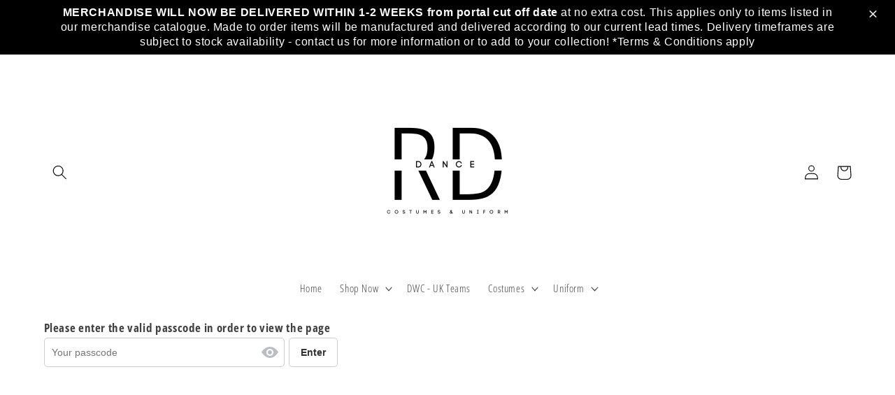

--- FILE ---
content_type: text/html; charset=utf-8
request_url: https://www.rddancecostumes.co.uk/products/smda-inter-ballet-skirt
body_size: 45343
content:








    
    
    
    
                                                                                        
    

























    
    
    
    
                                                                                        
    

















<!doctype html>
<html class="no-js" lang="en">
  <head><link href="//www.rddancecostumes.co.uk/cdn/shop/t/12/assets/bss-hide-variant.css?v=16321538718044196281768318127" rel="stylesheet" type="text/css" media="all" />
  <link rel="stylesheet" href="https://obscure-escarpment-2240.herokuapp.com/stylesheets/bcpo-front.css">
  <script>var bcpo_product={"id":7948971770103,"title":"SMDA Ballet Skirt (Black) - IBS","handle":"smda-inter-ballet-skirt","description":"\u003cul data-mce-fragment=\"1\"\u003e\n\u003cli data-mce-fragment=\"1\"\u003eFit true to size. I\u003cspan data-mce-fragment=\"1\"\u003ef you are unsure of sizing please see our \u003c\/span\u003e\u003ca href=\"https:\/\/www.rddancecostumes.co.uk\/pages\/size-charts\" title=\"Razzle Dazzle Dance Costumes - Dance School Uniform Portal\" data-mce-href=\"https:\/\/www.rddancecostumes.co.uk\/pages\/size-charts\" target=\"_blank\" data-mce-fragment=\"1\"\u003esize guide\u003c\/a\u003e\n\u003c\/li\u003e\n\u003c\/ul\u003e\n\u003cp\u003e \u003c\/p\u003e\n\u003cdiv data-mce-fragment=\"1\"\u003e\n\u003cdiv data-mce-fragment=\"1\"\u003e\n\u003cstrong data-mce-fragment=\"1\"\u003e\u003cspan data-mce-fragment=\"1\"\u003eSMDA order \u003c\/span\u003e\u003cspan data-mce-fragment=\"1\"\u003ecut off is the 21st of each month\u003c\/span\u003e\u003c\/strong\u003e\u003cspan data-mce-fragment=\"1\"\u003e \u003c\/span\u003eany orders placed after this date will not go through until after the following months cut off.\u003c\/div\u003e\n\u003cdiv data-mce-fragment=\"1\"\u003ePlease allow up to 6 weeks after the monthly cut off date for your order to arrive. \u003c\/div\u003e\n\u003cdiv data-mce-fragment=\"1\"\u003e\u003cspan style=\"color: #ffffff;\" data-mce-fragment=\"1\"\u003e....\u003c\/span\u003e\u003c\/div\u003e\n\u003cdiv data-mce-fragment=\"1\"\u003e\n\u003cspan\u003e\u003cmeta charset=\"utf-8\"\u003e\u003c\/span\u003e\n\u003cp class=\"_04xlpA align-start para-style-body direction-ltr\" data-mce-fragment=\"1\"\u003e\u003cspan\u003e \u003c\/span\u003e\u003c\/p\u003e\n\u003c\/div\u003e\n\u003c\/div\u003e\n\u003cdiv data-mce-fragment=\"1\"\u003e\n\u003cmeta charset=\"utf-8\"\u003e\n\u003cp class=\"_04xlpA align-start para-style-body direction-ltr\" data-mce-fragment=\"1\"\u003eExample:\u003c\/p\u003e\n\u003cp class=\"_04xlpA align-start para-style-body direction-ltr\" data-mce-fragment=\"1\"\u003eOrder\u003cspan class=\"JsGRdQ\" data-mce-fragment=\"1\"\u003e\u003cspan data-mce-fragment=\"1\"\u003e \u003c\/span\u003eplaced on 20th July estimated dispatch 4-6 weeks from 21st July.\u003c\/span\u003e\u003c\/p\u003e\n\u003cp class=\"_04xlpA align-start para-style-body direction-ltr\" data-mce-fragment=\"1\"\u003e\u003cspan class=\"JsGRdQ\" data-mce-fragment=\"1\"\u003eOrder Placed 22nd July estimated dispatch 4-6 weeks from 21st August.\u003c\/span\u003e\u003c\/p\u003e\n\u003c\/div\u003e\n\u003cdiv data-mce-fragment=\"1\"\u003eSchool uniform and merchandise orders will be delivered directly to your dance school (please note if you order from the shop section of our website these items will be dispatched separately and sent to your home address)\u003c\/div\u003e\n\u003cdiv data-mce-fragment=\"1\"\u003e\u003cspan style=\"color: #ffffff;\" data-mce-fragment=\"1\"\u003e....\u003c\/span\u003e\u003c\/div\u003e\n\u003cdiv data-mce-fragment=\"1\"\u003e\u003cbr data-mce-fragment=\"1\"\u003e\u003c\/div\u003e\n\u003cdiv data-mce-fragment=\"1\"\u003ePlease make sure all names are spelt correctly - once your order has gone through this cannot be changed.\u003c\/div\u003e\n\u003cdiv data-mce-fragment=\"1\"\u003e\u003cspan style=\"color: #ffffff;\" data-mce-fragment=\"1\"\u003e...\u003c\/span\u003e\u003c\/div\u003e\n\u003cdiv data-mce-fragment=\"1\"\u003e\u003cbr data-mce-fragment=\"1\"\u003e\u003c\/div\u003e\n\u003cdiv data-mce-fragment=\"1\"\u003ePlease note that items are made to our standard pattern sizes, whilst we can offer long and short length at no extra charge items are only able to be made to our standard sizes. If items need altering we do offer an alteration service starting at £5 per item. \u003c\/div\u003e\n\u003cdiv data-mce-fragment=\"1\"\u003e\u003cspan style=\"color: #ffffff;\" data-mce-fragment=\"1\"\u003e...\u003c\/span\u003e\u003c\/div\u003e\n\u003cdiv data-mce-fragment=\"1\"\u003e\u003cbr data-mce-fragment=\"1\"\u003e\u003c\/div\u003e\n\u003cdiv data-mce-fragment=\"1\"\u003eGarments are made to order therefore are non returnable, refundable or exchangeable. \u003c\/div\u003e\n\u003cdiv data-mce-fragment=\"1\"\u003e\u003cspan style=\"color: #ffffff;\" data-mce-fragment=\"1\"\u003e...\u003c\/span\u003e\u003c\/div\u003e\n\u003cdiv data-mce-fragment=\"1\"\u003e\n\u003cmeta charset=\"utf-8\"\u003e\n\u003cspan data-mce-fragment=\"1\"\u003ePlease click \u003c\/span\u003e\u003ca title=\"Razzle Dazzle Terms \u0026amp; Conditions\" href=\"https:\/\/www.rddancecostumes.co.uk\/pages\/terms-conditions\" data-mce-href=\"https:\/\/www.rddancecostumes.co.uk\/pages\/terms-conditions\" data-mce-fragment=\"1\"\u003ehere\u003c\/a\u003e\u003cspan data-mce-fragment=\"1\"\u003e for our full terms and conditions. \u003c\/span\u003e\n\u003c\/div\u003e","published_at":"2023-09-28T18:53:15+01:00","created_at":"2023-07-12T11:30:14+01:00","vendor":"SMDAIBS","type":"SMDA Skirts","tags":["Hide","SMDA"],"price":1700,"price_min":1700,"price_max":2100,"available":true,"price_varies":true,"compare_at_price":null,"compare_at_price_min":0,"compare_at_price_max":0,"compare_at_price_varies":false,"variants":[{"id":43925315780855,"title":"Age 2","option1":"Age 2","option2":null,"option3":null,"sku":"SMDAIBS-A2","requires_shipping":true,"taxable":false,"featured_image":null,"available":true,"name":"SMDA Ballet Skirt (Black) - IBS - Age 2","public_title":"Age 2","options":["Age 2"],"price":1700,"weight":0,"compare_at_price":null,"inventory_management":"shopify","barcode":null,"requires_selling_plan":false,"selling_plan_allocations":[]},{"id":43925315813623,"title":"Age 4","option1":"Age 4","option2":null,"option3":null,"sku":"SMDAIBS-A4","requires_shipping":true,"taxable":false,"featured_image":null,"available":true,"name":"SMDA Ballet Skirt (Black) - IBS - Age 4","public_title":"Age 4","options":["Age 4"],"price":1700,"weight":0,"compare_at_price":null,"inventory_management":"shopify","barcode":null,"requires_selling_plan":false,"selling_plan_allocations":[]},{"id":43925315846391,"title":"Age 6","option1":"Age 6","option2":null,"option3":null,"sku":"SMDAIBS-A6","requires_shipping":true,"taxable":false,"featured_image":null,"available":true,"name":"SMDA Ballet Skirt (Black) - IBS - Age 6","public_title":"Age 6","options":["Age 6"],"price":1700,"weight":0,"compare_at_price":null,"inventory_management":"shopify","barcode":null,"requires_selling_plan":false,"selling_plan_allocations":[]},{"id":43925315879159,"title":"Age 8","option1":"Age 8","option2":null,"option3":null,"sku":"SMDAIBS-A8","requires_shipping":true,"taxable":false,"featured_image":null,"available":true,"name":"SMDA Ballet Skirt (Black) - IBS - Age 8","public_title":"Age 8","options":["Age 8"],"price":1700,"weight":0,"compare_at_price":null,"inventory_management":"shopify","barcode":null,"requires_selling_plan":false,"selling_plan_allocations":[]},{"id":43925315911927,"title":"Age 10","option1":"Age 10","option2":null,"option3":null,"sku":"SMDAIBS-A10","requires_shipping":true,"taxable":false,"featured_image":null,"available":true,"name":"SMDA Ballet Skirt (Black) - IBS - Age 10","public_title":"Age 10","options":["Age 10"],"price":1700,"weight":0,"compare_at_price":null,"inventory_management":"shopify","barcode":null,"requires_selling_plan":false,"selling_plan_allocations":[]},{"id":43925315944695,"title":"Age 12","option1":"Age 12","option2":null,"option3":null,"sku":"SMDAIBS-A12","requires_shipping":true,"taxable":false,"featured_image":null,"available":true,"name":"SMDA Ballet Skirt (Black) - IBS - Age 12","public_title":"Age 12","options":["Age 12"],"price":1700,"weight":0,"compare_at_price":null,"inventory_management":"shopify","barcode":null,"requires_selling_plan":false,"selling_plan_allocations":[]},{"id":43925315977463,"title":"Adult Size 6","option1":"Adult Size 6","option2":null,"option3":null,"sku":"SMDAIBS-S6","requires_shipping":true,"taxable":true,"featured_image":null,"available":true,"name":"SMDA Ballet Skirt (Black) - IBS - Adult Size 6","public_title":"Adult Size 6","options":["Adult Size 6"],"price":2100,"weight":0,"compare_at_price":null,"inventory_management":"shopify","barcode":null,"requires_selling_plan":false,"selling_plan_allocations":[]},{"id":43925316010231,"title":"Adult Size 8","option1":"Adult Size 8","option2":null,"option3":null,"sku":"SMDAIBS-S8","requires_shipping":true,"taxable":true,"featured_image":null,"available":true,"name":"SMDA Ballet Skirt (Black) - IBS - Adult Size 8","public_title":"Adult Size 8","options":["Adult Size 8"],"price":2100,"weight":0,"compare_at_price":null,"inventory_management":"shopify","barcode":null,"requires_selling_plan":false,"selling_plan_allocations":[]},{"id":43925316042999,"title":"Adult Size 10","option1":"Adult Size 10","option2":null,"option3":null,"sku":"SMDAIBS-S10","requires_shipping":true,"taxable":true,"featured_image":null,"available":true,"name":"SMDA Ballet Skirt (Black) - IBS - Adult Size 10","public_title":"Adult Size 10","options":["Adult Size 10"],"price":2100,"weight":0,"compare_at_price":null,"inventory_management":"shopify","barcode":null,"requires_selling_plan":false,"selling_plan_allocations":[]},{"id":43925316075767,"title":"Adult Size 12","option1":"Adult Size 12","option2":null,"option3":null,"sku":"SMDAIBS-S12","requires_shipping":true,"taxable":true,"featured_image":null,"available":true,"name":"SMDA Ballet Skirt (Black) - IBS - Adult Size 12","public_title":"Adult Size 12","options":["Adult Size 12"],"price":2100,"weight":0,"compare_at_price":null,"inventory_management":"shopify","barcode":null,"requires_selling_plan":false,"selling_plan_allocations":[]},{"id":43925316108535,"title":"Adult Size 14","option1":"Adult Size 14","option2":null,"option3":null,"sku":"SMDAIBS-S14","requires_shipping":true,"taxable":true,"featured_image":null,"available":true,"name":"SMDA Ballet Skirt (Black) - IBS - Adult Size 14","public_title":"Adult Size 14","options":["Adult Size 14"],"price":2100,"weight":0,"compare_at_price":null,"inventory_management":"shopify","barcode":null,"requires_selling_plan":false,"selling_plan_allocations":[]},{"id":43925316141303,"title":"Adult Size 16","option1":"Adult Size 16","option2":null,"option3":null,"sku":"SMDAIBS-S16","requires_shipping":true,"taxable":true,"featured_image":null,"available":true,"name":"SMDA Ballet Skirt (Black) - IBS - Adult Size 16","public_title":"Adult Size 16","options":["Adult Size 16"],"price":2100,"weight":0,"compare_at_price":null,"inventory_management":"shopify","barcode":null,"requires_selling_plan":false,"selling_plan_allocations":[]}],"images":[],"featured_image":null,"options":["Size"],"requires_selling_plan":false,"selling_plan_groups":[],"content":"\u003cul data-mce-fragment=\"1\"\u003e\n\u003cli data-mce-fragment=\"1\"\u003eFit true to size. I\u003cspan data-mce-fragment=\"1\"\u003ef you are unsure of sizing please see our \u003c\/span\u003e\u003ca href=\"https:\/\/www.rddancecostumes.co.uk\/pages\/size-charts\" title=\"Razzle Dazzle Dance Costumes - Dance School Uniform Portal\" data-mce-href=\"https:\/\/www.rddancecostumes.co.uk\/pages\/size-charts\" target=\"_blank\" data-mce-fragment=\"1\"\u003esize guide\u003c\/a\u003e\n\u003c\/li\u003e\n\u003c\/ul\u003e\n\u003cp\u003e \u003c\/p\u003e\n\u003cdiv data-mce-fragment=\"1\"\u003e\n\u003cdiv data-mce-fragment=\"1\"\u003e\n\u003cstrong data-mce-fragment=\"1\"\u003e\u003cspan data-mce-fragment=\"1\"\u003eSMDA order \u003c\/span\u003e\u003cspan data-mce-fragment=\"1\"\u003ecut off is the 21st of each month\u003c\/span\u003e\u003c\/strong\u003e\u003cspan data-mce-fragment=\"1\"\u003e \u003c\/span\u003eany orders placed after this date will not go through until after the following months cut off.\u003c\/div\u003e\n\u003cdiv data-mce-fragment=\"1\"\u003ePlease allow up to 6 weeks after the monthly cut off date for your order to arrive. \u003c\/div\u003e\n\u003cdiv data-mce-fragment=\"1\"\u003e\u003cspan style=\"color: #ffffff;\" data-mce-fragment=\"1\"\u003e....\u003c\/span\u003e\u003c\/div\u003e\n\u003cdiv data-mce-fragment=\"1\"\u003e\n\u003cspan\u003e\u003cmeta charset=\"utf-8\"\u003e\u003c\/span\u003e\n\u003cp class=\"_04xlpA align-start para-style-body direction-ltr\" data-mce-fragment=\"1\"\u003e\u003cspan\u003e \u003c\/span\u003e\u003c\/p\u003e\n\u003c\/div\u003e\n\u003c\/div\u003e\n\u003cdiv data-mce-fragment=\"1\"\u003e\n\u003cmeta charset=\"utf-8\"\u003e\n\u003cp class=\"_04xlpA align-start para-style-body direction-ltr\" data-mce-fragment=\"1\"\u003eExample:\u003c\/p\u003e\n\u003cp class=\"_04xlpA align-start para-style-body direction-ltr\" data-mce-fragment=\"1\"\u003eOrder\u003cspan class=\"JsGRdQ\" data-mce-fragment=\"1\"\u003e\u003cspan data-mce-fragment=\"1\"\u003e \u003c\/span\u003eplaced on 20th July estimated dispatch 4-6 weeks from 21st July.\u003c\/span\u003e\u003c\/p\u003e\n\u003cp class=\"_04xlpA align-start para-style-body direction-ltr\" data-mce-fragment=\"1\"\u003e\u003cspan class=\"JsGRdQ\" data-mce-fragment=\"1\"\u003eOrder Placed 22nd July estimated dispatch 4-6 weeks from 21st August.\u003c\/span\u003e\u003c\/p\u003e\n\u003c\/div\u003e\n\u003cdiv data-mce-fragment=\"1\"\u003eSchool uniform and merchandise orders will be delivered directly to your dance school (please note if you order from the shop section of our website these items will be dispatched separately and sent to your home address)\u003c\/div\u003e\n\u003cdiv data-mce-fragment=\"1\"\u003e\u003cspan style=\"color: #ffffff;\" data-mce-fragment=\"1\"\u003e....\u003c\/span\u003e\u003c\/div\u003e\n\u003cdiv data-mce-fragment=\"1\"\u003e\u003cbr data-mce-fragment=\"1\"\u003e\u003c\/div\u003e\n\u003cdiv data-mce-fragment=\"1\"\u003ePlease make sure all names are spelt correctly - once your order has gone through this cannot be changed.\u003c\/div\u003e\n\u003cdiv data-mce-fragment=\"1\"\u003e\u003cspan style=\"color: #ffffff;\" data-mce-fragment=\"1\"\u003e...\u003c\/span\u003e\u003c\/div\u003e\n\u003cdiv data-mce-fragment=\"1\"\u003e\u003cbr data-mce-fragment=\"1\"\u003e\u003c\/div\u003e\n\u003cdiv data-mce-fragment=\"1\"\u003ePlease note that items are made to our standard pattern sizes, whilst we can offer long and short length at no extra charge items are only able to be made to our standard sizes. If items need altering we do offer an alteration service starting at £5 per item. \u003c\/div\u003e\n\u003cdiv data-mce-fragment=\"1\"\u003e\u003cspan style=\"color: #ffffff;\" data-mce-fragment=\"1\"\u003e...\u003c\/span\u003e\u003c\/div\u003e\n\u003cdiv data-mce-fragment=\"1\"\u003e\u003cbr data-mce-fragment=\"1\"\u003e\u003c\/div\u003e\n\u003cdiv data-mce-fragment=\"1\"\u003eGarments are made to order therefore are non returnable, refundable or exchangeable. \u003c\/div\u003e\n\u003cdiv data-mce-fragment=\"1\"\u003e\u003cspan style=\"color: #ffffff;\" data-mce-fragment=\"1\"\u003e...\u003c\/span\u003e\u003c\/div\u003e\n\u003cdiv data-mce-fragment=\"1\"\u003e\n\u003cmeta charset=\"utf-8\"\u003e\n\u003cspan data-mce-fragment=\"1\"\u003ePlease click \u003c\/span\u003e\u003ca title=\"Razzle Dazzle Terms \u0026amp; Conditions\" href=\"https:\/\/www.rddancecostumes.co.uk\/pages\/terms-conditions\" data-mce-href=\"https:\/\/www.rddancecostumes.co.uk\/pages\/terms-conditions\" data-mce-fragment=\"1\"\u003ehere\u003c\/a\u003e\u003cspan data-mce-fragment=\"1\"\u003e for our full terms and conditions. \u003c\/span\u003e\n\u003c\/div\u003e"};  var bcpo_settings={"fallback":"buttons","auto_select":"on","load_main_image":"on","replaceImage":"on","border_style":"round","tooltips":"show","sold_out_style":"transparent","theme":"light","jumbo_colors":"medium","jumbo_images":"medium","circle_swatches":"","inventory_style":"amazon","override_ajax":"relentless","add_price_addons":"off","theme2":"on","money_format2":"£{{amount}} GBP","money_format_without_currency":"£{{amount}}","show_currency":"off","file_upload_warning":"off","global_auto_image_options":"","global_color_options":"","global_colors":[{"key":"","value":"ecf42f"}]};var inventory_quantity = [];inventory_quantity.push(100);inventory_quantity.push(100);inventory_quantity.push(100);inventory_quantity.push(100);inventory_quantity.push(100);inventory_quantity.push(100);inventory_quantity.push(100);inventory_quantity.push(100);inventory_quantity.push(100);inventory_quantity.push(100);inventory_quantity.push(100);inventory_quantity.push(100);if(bcpo_product) { for (var i = 0; i < bcpo_product.variants.length; i += 1) { bcpo_product.variants[i].inventory_quantity = inventory_quantity[i]; }}window.bcpo = window.bcpo || {}; bcpo.cart = {"note":null,"attributes":{},"original_total_price":0,"total_price":0,"total_discount":0,"total_weight":0.0,"item_count":0,"items":[],"requires_shipping":false,"currency":"GBP","items_subtotal_price":0,"cart_level_discount_applications":[],"checkout_charge_amount":0}; bcpo.ogFormData = FormData; bcpo.money_with_currency_format = "£{{amount}} GBP";bcpo.money_format = "£{{amount}}";</script><link href="//www.rddancecostumes.co.uk/cdn/shop/t/12/assets/tiny.content.min.css?v=4256" rel="stylesheet" type="text/css" media="all" />
<link href="//www.rddancecostumes.co.uk/cdn/shop/t/12/assets/tiny.content.min.css?v=4256" rel="stylesheet" type="text/css" media="all" />
  <script>var bcpo_product={"id":7948971770103,"title":"SMDA Ballet Skirt (Black) - IBS","handle":"smda-inter-ballet-skirt","description":"\u003cul data-mce-fragment=\"1\"\u003e\n\u003cli data-mce-fragment=\"1\"\u003eFit true to size. I\u003cspan data-mce-fragment=\"1\"\u003ef you are unsure of sizing please see our \u003c\/span\u003e\u003ca href=\"https:\/\/www.rddancecostumes.co.uk\/pages\/size-charts\" title=\"Razzle Dazzle Dance Costumes - Dance School Uniform Portal\" data-mce-href=\"https:\/\/www.rddancecostumes.co.uk\/pages\/size-charts\" target=\"_blank\" data-mce-fragment=\"1\"\u003esize guide\u003c\/a\u003e\n\u003c\/li\u003e\n\u003c\/ul\u003e\n\u003cp\u003e \u003c\/p\u003e\n\u003cdiv data-mce-fragment=\"1\"\u003e\n\u003cdiv data-mce-fragment=\"1\"\u003e\n\u003cstrong data-mce-fragment=\"1\"\u003e\u003cspan data-mce-fragment=\"1\"\u003eSMDA order \u003c\/span\u003e\u003cspan data-mce-fragment=\"1\"\u003ecut off is the 21st of each month\u003c\/span\u003e\u003c\/strong\u003e\u003cspan data-mce-fragment=\"1\"\u003e \u003c\/span\u003eany orders placed after this date will not go through until after the following months cut off.\u003c\/div\u003e\n\u003cdiv data-mce-fragment=\"1\"\u003ePlease allow up to 6 weeks after the monthly cut off date for your order to arrive. \u003c\/div\u003e\n\u003cdiv data-mce-fragment=\"1\"\u003e\u003cspan style=\"color: #ffffff;\" data-mce-fragment=\"1\"\u003e....\u003c\/span\u003e\u003c\/div\u003e\n\u003cdiv data-mce-fragment=\"1\"\u003e\n\u003cspan\u003e\u003cmeta charset=\"utf-8\"\u003e\u003c\/span\u003e\n\u003cp class=\"_04xlpA align-start para-style-body direction-ltr\" data-mce-fragment=\"1\"\u003e\u003cspan\u003e \u003c\/span\u003e\u003c\/p\u003e\n\u003c\/div\u003e\n\u003c\/div\u003e\n\u003cdiv data-mce-fragment=\"1\"\u003e\n\u003cmeta charset=\"utf-8\"\u003e\n\u003cp class=\"_04xlpA align-start para-style-body direction-ltr\" data-mce-fragment=\"1\"\u003eExample:\u003c\/p\u003e\n\u003cp class=\"_04xlpA align-start para-style-body direction-ltr\" data-mce-fragment=\"1\"\u003eOrder\u003cspan class=\"JsGRdQ\" data-mce-fragment=\"1\"\u003e\u003cspan data-mce-fragment=\"1\"\u003e \u003c\/span\u003eplaced on 20th July estimated dispatch 4-6 weeks from 21st July.\u003c\/span\u003e\u003c\/p\u003e\n\u003cp class=\"_04xlpA align-start para-style-body direction-ltr\" data-mce-fragment=\"1\"\u003e\u003cspan class=\"JsGRdQ\" data-mce-fragment=\"1\"\u003eOrder Placed 22nd July estimated dispatch 4-6 weeks from 21st August.\u003c\/span\u003e\u003c\/p\u003e\n\u003c\/div\u003e\n\u003cdiv data-mce-fragment=\"1\"\u003eSchool uniform and merchandise orders will be delivered directly to your dance school (please note if you order from the shop section of our website these items will be dispatched separately and sent to your home address)\u003c\/div\u003e\n\u003cdiv data-mce-fragment=\"1\"\u003e\u003cspan style=\"color: #ffffff;\" data-mce-fragment=\"1\"\u003e....\u003c\/span\u003e\u003c\/div\u003e\n\u003cdiv data-mce-fragment=\"1\"\u003e\u003cbr data-mce-fragment=\"1\"\u003e\u003c\/div\u003e\n\u003cdiv data-mce-fragment=\"1\"\u003ePlease make sure all names are spelt correctly - once your order has gone through this cannot be changed.\u003c\/div\u003e\n\u003cdiv data-mce-fragment=\"1\"\u003e\u003cspan style=\"color: #ffffff;\" data-mce-fragment=\"1\"\u003e...\u003c\/span\u003e\u003c\/div\u003e\n\u003cdiv data-mce-fragment=\"1\"\u003e\u003cbr data-mce-fragment=\"1\"\u003e\u003c\/div\u003e\n\u003cdiv data-mce-fragment=\"1\"\u003ePlease note that items are made to our standard pattern sizes, whilst we can offer long and short length at no extra charge items are only able to be made to our standard sizes. If items need altering we do offer an alteration service starting at £5 per item. \u003c\/div\u003e\n\u003cdiv data-mce-fragment=\"1\"\u003e\u003cspan style=\"color: #ffffff;\" data-mce-fragment=\"1\"\u003e...\u003c\/span\u003e\u003c\/div\u003e\n\u003cdiv data-mce-fragment=\"1\"\u003e\u003cbr data-mce-fragment=\"1\"\u003e\u003c\/div\u003e\n\u003cdiv data-mce-fragment=\"1\"\u003eGarments are made to order therefore are non returnable, refundable or exchangeable. \u003c\/div\u003e\n\u003cdiv data-mce-fragment=\"1\"\u003e\u003cspan style=\"color: #ffffff;\" data-mce-fragment=\"1\"\u003e...\u003c\/span\u003e\u003c\/div\u003e\n\u003cdiv data-mce-fragment=\"1\"\u003e\n\u003cmeta charset=\"utf-8\"\u003e\n\u003cspan data-mce-fragment=\"1\"\u003ePlease click \u003c\/span\u003e\u003ca title=\"Razzle Dazzle Terms \u0026amp; Conditions\" href=\"https:\/\/www.rddancecostumes.co.uk\/pages\/terms-conditions\" data-mce-href=\"https:\/\/www.rddancecostumes.co.uk\/pages\/terms-conditions\" data-mce-fragment=\"1\"\u003ehere\u003c\/a\u003e\u003cspan data-mce-fragment=\"1\"\u003e for our full terms and conditions. \u003c\/span\u003e\n\u003c\/div\u003e","published_at":"2023-09-28T18:53:15+01:00","created_at":"2023-07-12T11:30:14+01:00","vendor":"SMDAIBS","type":"SMDA Skirts","tags":["Hide","SMDA"],"price":1700,"price_min":1700,"price_max":2100,"available":true,"price_varies":true,"compare_at_price":null,"compare_at_price_min":0,"compare_at_price_max":0,"compare_at_price_varies":false,"variants":[{"id":43925315780855,"title":"Age 2","option1":"Age 2","option2":null,"option3":null,"sku":"SMDAIBS-A2","requires_shipping":true,"taxable":false,"featured_image":null,"available":true,"name":"SMDA Ballet Skirt (Black) - IBS - Age 2","public_title":"Age 2","options":["Age 2"],"price":1700,"weight":0,"compare_at_price":null,"inventory_management":"shopify","barcode":null,"requires_selling_plan":false,"selling_plan_allocations":[]},{"id":43925315813623,"title":"Age 4","option1":"Age 4","option2":null,"option3":null,"sku":"SMDAIBS-A4","requires_shipping":true,"taxable":false,"featured_image":null,"available":true,"name":"SMDA Ballet Skirt (Black) - IBS - Age 4","public_title":"Age 4","options":["Age 4"],"price":1700,"weight":0,"compare_at_price":null,"inventory_management":"shopify","barcode":null,"requires_selling_plan":false,"selling_plan_allocations":[]},{"id":43925315846391,"title":"Age 6","option1":"Age 6","option2":null,"option3":null,"sku":"SMDAIBS-A6","requires_shipping":true,"taxable":false,"featured_image":null,"available":true,"name":"SMDA Ballet Skirt (Black) - IBS - Age 6","public_title":"Age 6","options":["Age 6"],"price":1700,"weight":0,"compare_at_price":null,"inventory_management":"shopify","barcode":null,"requires_selling_plan":false,"selling_plan_allocations":[]},{"id":43925315879159,"title":"Age 8","option1":"Age 8","option2":null,"option3":null,"sku":"SMDAIBS-A8","requires_shipping":true,"taxable":false,"featured_image":null,"available":true,"name":"SMDA Ballet Skirt (Black) - IBS - Age 8","public_title":"Age 8","options":["Age 8"],"price":1700,"weight":0,"compare_at_price":null,"inventory_management":"shopify","barcode":null,"requires_selling_plan":false,"selling_plan_allocations":[]},{"id":43925315911927,"title":"Age 10","option1":"Age 10","option2":null,"option3":null,"sku":"SMDAIBS-A10","requires_shipping":true,"taxable":false,"featured_image":null,"available":true,"name":"SMDA Ballet Skirt (Black) - IBS - Age 10","public_title":"Age 10","options":["Age 10"],"price":1700,"weight":0,"compare_at_price":null,"inventory_management":"shopify","barcode":null,"requires_selling_plan":false,"selling_plan_allocations":[]},{"id":43925315944695,"title":"Age 12","option1":"Age 12","option2":null,"option3":null,"sku":"SMDAIBS-A12","requires_shipping":true,"taxable":false,"featured_image":null,"available":true,"name":"SMDA Ballet Skirt (Black) - IBS - Age 12","public_title":"Age 12","options":["Age 12"],"price":1700,"weight":0,"compare_at_price":null,"inventory_management":"shopify","barcode":null,"requires_selling_plan":false,"selling_plan_allocations":[]},{"id":43925315977463,"title":"Adult Size 6","option1":"Adult Size 6","option2":null,"option3":null,"sku":"SMDAIBS-S6","requires_shipping":true,"taxable":true,"featured_image":null,"available":true,"name":"SMDA Ballet Skirt (Black) - IBS - Adult Size 6","public_title":"Adult Size 6","options":["Adult Size 6"],"price":2100,"weight":0,"compare_at_price":null,"inventory_management":"shopify","barcode":null,"requires_selling_plan":false,"selling_plan_allocations":[]},{"id":43925316010231,"title":"Adult Size 8","option1":"Adult Size 8","option2":null,"option3":null,"sku":"SMDAIBS-S8","requires_shipping":true,"taxable":true,"featured_image":null,"available":true,"name":"SMDA Ballet Skirt (Black) - IBS - Adult Size 8","public_title":"Adult Size 8","options":["Adult Size 8"],"price":2100,"weight":0,"compare_at_price":null,"inventory_management":"shopify","barcode":null,"requires_selling_plan":false,"selling_plan_allocations":[]},{"id":43925316042999,"title":"Adult Size 10","option1":"Adult Size 10","option2":null,"option3":null,"sku":"SMDAIBS-S10","requires_shipping":true,"taxable":true,"featured_image":null,"available":true,"name":"SMDA Ballet Skirt (Black) - IBS - Adult Size 10","public_title":"Adult Size 10","options":["Adult Size 10"],"price":2100,"weight":0,"compare_at_price":null,"inventory_management":"shopify","barcode":null,"requires_selling_plan":false,"selling_plan_allocations":[]},{"id":43925316075767,"title":"Adult Size 12","option1":"Adult Size 12","option2":null,"option3":null,"sku":"SMDAIBS-S12","requires_shipping":true,"taxable":true,"featured_image":null,"available":true,"name":"SMDA Ballet Skirt (Black) - IBS - Adult Size 12","public_title":"Adult Size 12","options":["Adult Size 12"],"price":2100,"weight":0,"compare_at_price":null,"inventory_management":"shopify","barcode":null,"requires_selling_plan":false,"selling_plan_allocations":[]},{"id":43925316108535,"title":"Adult Size 14","option1":"Adult Size 14","option2":null,"option3":null,"sku":"SMDAIBS-S14","requires_shipping":true,"taxable":true,"featured_image":null,"available":true,"name":"SMDA Ballet Skirt (Black) - IBS - Adult Size 14","public_title":"Adult Size 14","options":["Adult Size 14"],"price":2100,"weight":0,"compare_at_price":null,"inventory_management":"shopify","barcode":null,"requires_selling_plan":false,"selling_plan_allocations":[]},{"id":43925316141303,"title":"Adult Size 16","option1":"Adult Size 16","option2":null,"option3":null,"sku":"SMDAIBS-S16","requires_shipping":true,"taxable":true,"featured_image":null,"available":true,"name":"SMDA Ballet Skirt (Black) - IBS - Adult Size 16","public_title":"Adult Size 16","options":["Adult Size 16"],"price":2100,"weight":0,"compare_at_price":null,"inventory_management":"shopify","barcode":null,"requires_selling_plan":false,"selling_plan_allocations":[]}],"images":[],"featured_image":null,"options":["Size"],"requires_selling_plan":false,"selling_plan_groups":[],"content":"\u003cul data-mce-fragment=\"1\"\u003e\n\u003cli data-mce-fragment=\"1\"\u003eFit true to size. I\u003cspan data-mce-fragment=\"1\"\u003ef you are unsure of sizing please see our \u003c\/span\u003e\u003ca href=\"https:\/\/www.rddancecostumes.co.uk\/pages\/size-charts\" title=\"Razzle Dazzle Dance Costumes - Dance School Uniform Portal\" data-mce-href=\"https:\/\/www.rddancecostumes.co.uk\/pages\/size-charts\" target=\"_blank\" data-mce-fragment=\"1\"\u003esize guide\u003c\/a\u003e\n\u003c\/li\u003e\n\u003c\/ul\u003e\n\u003cp\u003e \u003c\/p\u003e\n\u003cdiv data-mce-fragment=\"1\"\u003e\n\u003cdiv data-mce-fragment=\"1\"\u003e\n\u003cstrong data-mce-fragment=\"1\"\u003e\u003cspan data-mce-fragment=\"1\"\u003eSMDA order \u003c\/span\u003e\u003cspan data-mce-fragment=\"1\"\u003ecut off is the 21st of each month\u003c\/span\u003e\u003c\/strong\u003e\u003cspan data-mce-fragment=\"1\"\u003e \u003c\/span\u003eany orders placed after this date will not go through until after the following months cut off.\u003c\/div\u003e\n\u003cdiv data-mce-fragment=\"1\"\u003ePlease allow up to 6 weeks after the monthly cut off date for your order to arrive. \u003c\/div\u003e\n\u003cdiv data-mce-fragment=\"1\"\u003e\u003cspan style=\"color: #ffffff;\" data-mce-fragment=\"1\"\u003e....\u003c\/span\u003e\u003c\/div\u003e\n\u003cdiv data-mce-fragment=\"1\"\u003e\n\u003cspan\u003e\u003cmeta charset=\"utf-8\"\u003e\u003c\/span\u003e\n\u003cp class=\"_04xlpA align-start para-style-body direction-ltr\" data-mce-fragment=\"1\"\u003e\u003cspan\u003e \u003c\/span\u003e\u003c\/p\u003e\n\u003c\/div\u003e\n\u003c\/div\u003e\n\u003cdiv data-mce-fragment=\"1\"\u003e\n\u003cmeta charset=\"utf-8\"\u003e\n\u003cp class=\"_04xlpA align-start para-style-body direction-ltr\" data-mce-fragment=\"1\"\u003eExample:\u003c\/p\u003e\n\u003cp class=\"_04xlpA align-start para-style-body direction-ltr\" data-mce-fragment=\"1\"\u003eOrder\u003cspan class=\"JsGRdQ\" data-mce-fragment=\"1\"\u003e\u003cspan data-mce-fragment=\"1\"\u003e \u003c\/span\u003eplaced on 20th July estimated dispatch 4-6 weeks from 21st July.\u003c\/span\u003e\u003c\/p\u003e\n\u003cp class=\"_04xlpA align-start para-style-body direction-ltr\" data-mce-fragment=\"1\"\u003e\u003cspan class=\"JsGRdQ\" data-mce-fragment=\"1\"\u003eOrder Placed 22nd July estimated dispatch 4-6 weeks from 21st August.\u003c\/span\u003e\u003c\/p\u003e\n\u003c\/div\u003e\n\u003cdiv data-mce-fragment=\"1\"\u003eSchool uniform and merchandise orders will be delivered directly to your dance school (please note if you order from the shop section of our website these items will be dispatched separately and sent to your home address)\u003c\/div\u003e\n\u003cdiv data-mce-fragment=\"1\"\u003e\u003cspan style=\"color: #ffffff;\" data-mce-fragment=\"1\"\u003e....\u003c\/span\u003e\u003c\/div\u003e\n\u003cdiv data-mce-fragment=\"1\"\u003e\u003cbr data-mce-fragment=\"1\"\u003e\u003c\/div\u003e\n\u003cdiv data-mce-fragment=\"1\"\u003ePlease make sure all names are spelt correctly - once your order has gone through this cannot be changed.\u003c\/div\u003e\n\u003cdiv data-mce-fragment=\"1\"\u003e\u003cspan style=\"color: #ffffff;\" data-mce-fragment=\"1\"\u003e...\u003c\/span\u003e\u003c\/div\u003e\n\u003cdiv data-mce-fragment=\"1\"\u003e\u003cbr data-mce-fragment=\"1\"\u003e\u003c\/div\u003e\n\u003cdiv data-mce-fragment=\"1\"\u003ePlease note that items are made to our standard pattern sizes, whilst we can offer long and short length at no extra charge items are only able to be made to our standard sizes. If items need altering we do offer an alteration service starting at £5 per item. \u003c\/div\u003e\n\u003cdiv data-mce-fragment=\"1\"\u003e\u003cspan style=\"color: #ffffff;\" data-mce-fragment=\"1\"\u003e...\u003c\/span\u003e\u003c\/div\u003e\n\u003cdiv data-mce-fragment=\"1\"\u003e\u003cbr data-mce-fragment=\"1\"\u003e\u003c\/div\u003e\n\u003cdiv data-mce-fragment=\"1\"\u003eGarments are made to order therefore are non returnable, refundable or exchangeable. \u003c\/div\u003e\n\u003cdiv data-mce-fragment=\"1\"\u003e\u003cspan style=\"color: #ffffff;\" data-mce-fragment=\"1\"\u003e...\u003c\/span\u003e\u003c\/div\u003e\n\u003cdiv data-mce-fragment=\"1\"\u003e\n\u003cmeta charset=\"utf-8\"\u003e\n\u003cspan data-mce-fragment=\"1\"\u003ePlease click \u003c\/span\u003e\u003ca title=\"Razzle Dazzle Terms \u0026amp; Conditions\" href=\"https:\/\/www.rddancecostumes.co.uk\/pages\/terms-conditions\" data-mce-href=\"https:\/\/www.rddancecostumes.co.uk\/pages\/terms-conditions\" data-mce-fragment=\"1\"\u003ehere\u003c\/a\u003e\u003cspan data-mce-fragment=\"1\"\u003e for our full terms and conditions. \u003c\/span\u003e\n\u003c\/div\u003e"};  var bcpo_settings={"fallback":"buttons","auto_select":"on","load_main_image":"on","replaceImage":"on","border_style":"round","tooltips":"show","sold_out_style":"transparent","theme":"light","jumbo_colors":"medium","jumbo_images":"medium","circle_swatches":"","inventory_style":"amazon","override_ajax":"relentless","add_price_addons":"off","theme2":"on","money_format2":"£{{amount}} GBP","money_format_without_currency":"£{{amount}}","show_currency":"off","file_upload_warning":"off","global_auto_image_options":"","global_color_options":"","global_colors":[{"key":"","value":"ecf42f"}]};var inventory_quantity = [];inventory_quantity.push(100);inventory_quantity.push(100);inventory_quantity.push(100);inventory_quantity.push(100);inventory_quantity.push(100);inventory_quantity.push(100);inventory_quantity.push(100);inventory_quantity.push(100);inventory_quantity.push(100);inventory_quantity.push(100);inventory_quantity.push(100);inventory_quantity.push(100);if(bcpo_product) { for (var i = 0; i < bcpo_product.variants.length; i += 1) { bcpo_product.variants[i].inventory_quantity = inventory_quantity[i]; }}window.bcpo = window.bcpo || {}; bcpo.cart = {"note":null,"attributes":{},"original_total_price":0,"total_price":0,"total_discount":0,"total_weight":0.0,"item_count":0,"items":[],"requires_shipping":false,"currency":"GBP","items_subtotal_price":0,"cart_level_discount_applications":[],"checkout_charge_amount":0}; bcpo.ogFormData = FormData;</script>
    <meta charset="utf-8">
    <meta http-equiv="X-UA-Compatible" content="IE=edge">
    <meta name="viewport" content="width=device-width,initial-scale=1">
    <meta name="theme-color" content="">
    <link rel="canonical" href="https://www.rddancecostumes.co.uk/products/smda-inter-ballet-skirt">
    <link rel="preconnect" href="https://cdn.shopify.com" crossorigin><link rel="icon" type="image/png" href="//www.rddancecostumes.co.uk/cdn/shop/files/Copy_of_RD_2023_LOGO_2.png?crop=center&height=32&v=1679653626&width=32"><link rel="preconnect" href="https://fonts.shopifycdn.com" crossorigin><title>
      SMDA Black Ballet Skirt | Razzle Dazzle Dance Costumes
 &ndash; razzledazzledancecostumes</title>

    
      <meta name="description" content="SMDA Uniform Order Portal. Personalised printed merchandise. Custom printed elastic dance uniform. Bespoke exam, dancewear, uniform and costumes. Purchase your dance schools uniform online - delivered direct to your dance school.">
    

    

<meta property="og:site_name" content="razzledazzledancecostumes">
<meta property="og:url" content="https://www.rddancecostumes.co.uk/products/smda-inter-ballet-skirt">
<meta property="og:title" content="SMDA Black Ballet Skirt | Razzle Dazzle Dance Costumes">
<meta property="og:type" content="product">
<meta property="og:description" content="SMDA Uniform Order Portal. Personalised printed merchandise. Custom printed elastic dance uniform. Bespoke exam, dancewear, uniform and costumes. Purchase your dance schools uniform online - delivered direct to your dance school."><meta property="og:price:amount" content="17.00">
  <meta property="og:price:currency" content="GBP"><meta name="twitter:site" content="@rd_costumes"><meta name="twitter:card" content="summary_large_image">
<meta name="twitter:title" content="SMDA Black Ballet Skirt | Razzle Dazzle Dance Costumes">
<meta name="twitter:description" content="SMDA Uniform Order Portal. Personalised printed merchandise. Custom printed elastic dance uniform. Bespoke exam, dancewear, uniform and costumes. Purchase your dance schools uniform online - delivered direct to your dance school.">


    <script src="//www.rddancecostumes.co.uk/cdn/shop/t/12/assets/global.js?v=24850326154503943211677875231" defer="defer"></script>
    <script>window.performance && window.performance.mark && window.performance.mark('shopify.content_for_header.start');</script><meta name="google-site-verification" content="oj9JUA6cfRa_YgBhNcujTnL9eFjU7HHRiNJTaFPW0cc">
<meta name="google-site-verification" content="oj9JUA6cfRa_YgBhNcujTnL9eFjU7HHRiNJTaFPW0cc">
<meta name="facebook-domain-verification" content="fckz0nn12osq1dhn580jqkyhv2njnu">
<meta name="facebook-domain-verification" content="fckz0nn12osq1dhn580jqkyhv2njnu">
<meta id="shopify-digital-wallet" name="shopify-digital-wallet" content="/65710162167/digital_wallets/dialog">
<meta name="shopify-checkout-api-token" content="bce91a8107d14b76250cf7484ca73422">
<link rel="alternate" type="application/json+oembed" href="https://www.rddancecostumes.co.uk/products/smda-inter-ballet-skirt.oembed">
<script async="async" src="/checkouts/internal/preloads.js?locale=en-GB"></script>
<link rel="preconnect" href="https://shop.app" crossorigin="anonymous">
<script async="async" src="https://shop.app/checkouts/internal/preloads.js?locale=en-GB&shop_id=65710162167" crossorigin="anonymous"></script>
<script id="apple-pay-shop-capabilities" type="application/json">{"shopId":65710162167,"countryCode":"GB","currencyCode":"GBP","merchantCapabilities":["supports3DS"],"merchantId":"gid:\/\/shopify\/Shop\/65710162167","merchantName":"razzledazzledancecostumes","requiredBillingContactFields":["postalAddress","email","phone"],"requiredShippingContactFields":["postalAddress","email","phone"],"shippingType":"shipping","supportedNetworks":["visa","maestro","masterCard","amex","discover","elo"],"total":{"type":"pending","label":"razzledazzledancecostumes","amount":"1.00"},"shopifyPaymentsEnabled":true,"supportsSubscriptions":true}</script>
<script id="shopify-features" type="application/json">{"accessToken":"bce91a8107d14b76250cf7484ca73422","betas":["rich-media-storefront-analytics"],"domain":"www.rddancecostumes.co.uk","predictiveSearch":true,"shopId":65710162167,"locale":"en"}</script>
<script>var Shopify = Shopify || {};
Shopify.shop = "razzledazzledancecostumes.myshopify.com";
Shopify.locale = "en";
Shopify.currency = {"active":"GBP","rate":"1.0"};
Shopify.country = "GB";
Shopify.theme = {"name":"[Boost] Live theme with filter \u0026 search","id":136575320311,"schema_name":"Studio","schema_version":"3.0.1","theme_store_id":null,"role":"main"};
Shopify.theme.handle = "null";
Shopify.theme.style = {"id":null,"handle":null};
Shopify.cdnHost = "www.rddancecostumes.co.uk/cdn";
Shopify.routes = Shopify.routes || {};
Shopify.routes.root = "/";</script>
<script type="module">!function(o){(o.Shopify=o.Shopify||{}).modules=!0}(window);</script>
<script>!function(o){function n(){var o=[];function n(){o.push(Array.prototype.slice.apply(arguments))}return n.q=o,n}var t=o.Shopify=o.Shopify||{};t.loadFeatures=n(),t.autoloadFeatures=n()}(window);</script>
<script>
  window.ShopifyPay = window.ShopifyPay || {};
  window.ShopifyPay.apiHost = "shop.app\/pay";
  window.ShopifyPay.redirectState = null;
</script>
<script id="shop-js-analytics" type="application/json">{"pageType":"product"}</script>
<script defer="defer" async type="module" src="//www.rddancecostumes.co.uk/cdn/shopifycloud/shop-js/modules/v2/client.init-shop-cart-sync_C5BV16lS.en.esm.js"></script>
<script defer="defer" async type="module" src="//www.rddancecostumes.co.uk/cdn/shopifycloud/shop-js/modules/v2/chunk.common_CygWptCX.esm.js"></script>
<script type="module">
  await import("//www.rddancecostumes.co.uk/cdn/shopifycloud/shop-js/modules/v2/client.init-shop-cart-sync_C5BV16lS.en.esm.js");
await import("//www.rddancecostumes.co.uk/cdn/shopifycloud/shop-js/modules/v2/chunk.common_CygWptCX.esm.js");

  window.Shopify.SignInWithShop?.initShopCartSync?.({"fedCMEnabled":true,"windoidEnabled":true});

</script>
<script>
  window.Shopify = window.Shopify || {};
  if (!window.Shopify.featureAssets) window.Shopify.featureAssets = {};
  window.Shopify.featureAssets['shop-js'] = {"shop-cart-sync":["modules/v2/client.shop-cart-sync_ZFArdW7E.en.esm.js","modules/v2/chunk.common_CygWptCX.esm.js"],"init-fed-cm":["modules/v2/client.init-fed-cm_CmiC4vf6.en.esm.js","modules/v2/chunk.common_CygWptCX.esm.js"],"shop-button":["modules/v2/client.shop-button_tlx5R9nI.en.esm.js","modules/v2/chunk.common_CygWptCX.esm.js"],"shop-cash-offers":["modules/v2/client.shop-cash-offers_DOA2yAJr.en.esm.js","modules/v2/chunk.common_CygWptCX.esm.js","modules/v2/chunk.modal_D71HUcav.esm.js"],"init-windoid":["modules/v2/client.init-windoid_sURxWdc1.en.esm.js","modules/v2/chunk.common_CygWptCX.esm.js"],"shop-toast-manager":["modules/v2/client.shop-toast-manager_ClPi3nE9.en.esm.js","modules/v2/chunk.common_CygWptCX.esm.js"],"init-shop-email-lookup-coordinator":["modules/v2/client.init-shop-email-lookup-coordinator_B8hsDcYM.en.esm.js","modules/v2/chunk.common_CygWptCX.esm.js"],"init-shop-cart-sync":["modules/v2/client.init-shop-cart-sync_C5BV16lS.en.esm.js","modules/v2/chunk.common_CygWptCX.esm.js"],"avatar":["modules/v2/client.avatar_BTnouDA3.en.esm.js"],"pay-button":["modules/v2/client.pay-button_FdsNuTd3.en.esm.js","modules/v2/chunk.common_CygWptCX.esm.js"],"init-customer-accounts":["modules/v2/client.init-customer-accounts_DxDtT_ad.en.esm.js","modules/v2/client.shop-login-button_C5VAVYt1.en.esm.js","modules/v2/chunk.common_CygWptCX.esm.js","modules/v2/chunk.modal_D71HUcav.esm.js"],"init-shop-for-new-customer-accounts":["modules/v2/client.init-shop-for-new-customer-accounts_ChsxoAhi.en.esm.js","modules/v2/client.shop-login-button_C5VAVYt1.en.esm.js","modules/v2/chunk.common_CygWptCX.esm.js","modules/v2/chunk.modal_D71HUcav.esm.js"],"shop-login-button":["modules/v2/client.shop-login-button_C5VAVYt1.en.esm.js","modules/v2/chunk.common_CygWptCX.esm.js","modules/v2/chunk.modal_D71HUcav.esm.js"],"init-customer-accounts-sign-up":["modules/v2/client.init-customer-accounts-sign-up_CPSyQ0Tj.en.esm.js","modules/v2/client.shop-login-button_C5VAVYt1.en.esm.js","modules/v2/chunk.common_CygWptCX.esm.js","modules/v2/chunk.modal_D71HUcav.esm.js"],"shop-follow-button":["modules/v2/client.shop-follow-button_Cva4Ekp9.en.esm.js","modules/v2/chunk.common_CygWptCX.esm.js","modules/v2/chunk.modal_D71HUcav.esm.js"],"checkout-modal":["modules/v2/client.checkout-modal_BPM8l0SH.en.esm.js","modules/v2/chunk.common_CygWptCX.esm.js","modules/v2/chunk.modal_D71HUcav.esm.js"],"lead-capture":["modules/v2/client.lead-capture_Bi8yE_yS.en.esm.js","modules/v2/chunk.common_CygWptCX.esm.js","modules/v2/chunk.modal_D71HUcav.esm.js"],"shop-login":["modules/v2/client.shop-login_D6lNrXab.en.esm.js","modules/v2/chunk.common_CygWptCX.esm.js","modules/v2/chunk.modal_D71HUcav.esm.js"],"payment-terms":["modules/v2/client.payment-terms_CZxnsJam.en.esm.js","modules/v2/chunk.common_CygWptCX.esm.js","modules/v2/chunk.modal_D71HUcav.esm.js"]};
</script>
<script>(function() {
  var isLoaded = false;
  function asyncLoad() {
    if (isLoaded) return;
    isLoaded = true;
    var urls = ["https:\/\/wishlisthero-assets.revampco.com\/store-front\/bundle2.js?shop=razzledazzledancecostumes.myshopify.com","https:\/\/cdn.nfcube.com\/a26fd699eb3966f7cfc2fed5c4ccf6c9.js?shop=razzledazzledancecostumes.myshopify.com","\/\/cdn.shopify.com\/proxy\/22a8c3f8f5ee857608ed58244ae18e26be653c23f7d8a33c175bc8e209b1b5e9\/obscure-escarpment-2240.herokuapp.com\/js\/best_custom_product_options.js?shop=razzledazzledancecostumes.myshopify.com\u0026sp-cache-control=cHVibGljLCBtYXgtYWdlPTkwMA"];
    for (var i = 0; i < urls.length; i++) {
      var s = document.createElement('script');
      s.type = 'text/javascript';
      s.async = true;
      s.src = urls[i];
      var x = document.getElementsByTagName('script')[0];
      x.parentNode.insertBefore(s, x);
    }
  };
  if(window.attachEvent) {
    window.attachEvent('onload', asyncLoad);
  } else {
    window.addEventListener('load', asyncLoad, false);
  }
})();</script>
<script id="__st">var __st={"a":65710162167,"offset":0,"reqid":"c2bc0012-3bd7-4fad-9d0b-828eea875211-1768784634","pageurl":"www.rddancecostumes.co.uk\/products\/smda-inter-ballet-skirt","u":"1eedd0e027df","p":"product","rtyp":"product","rid":7948971770103};</script>
<script>window.ShopifyPaypalV4VisibilityTracking = true;</script>
<script id="captcha-bootstrap">!function(){'use strict';const t='contact',e='account',n='new_comment',o=[[t,t],['blogs',n],['comments',n],[t,'customer']],c=[[e,'customer_login'],[e,'guest_login'],[e,'recover_customer_password'],[e,'create_customer']],r=t=>t.map((([t,e])=>`form[action*='/${t}']:not([data-nocaptcha='true']) input[name='form_type'][value='${e}']`)).join(','),a=t=>()=>t?[...document.querySelectorAll(t)].map((t=>t.form)):[];function s(){const t=[...o],e=r(t);return a(e)}const i='password',u='form_key',d=['recaptcha-v3-token','g-recaptcha-response','h-captcha-response',i],f=()=>{try{return window.sessionStorage}catch{return}},m='__shopify_v',_=t=>t.elements[u];function p(t,e,n=!1){try{const o=window.sessionStorage,c=JSON.parse(o.getItem(e)),{data:r}=function(t){const{data:e,action:n}=t;return t[m]||n?{data:e,action:n}:{data:t,action:n}}(c);for(const[e,n]of Object.entries(r))t.elements[e]&&(t.elements[e].value=n);n&&o.removeItem(e)}catch(o){console.error('form repopulation failed',{error:o})}}const l='form_type',E='cptcha';function T(t){t.dataset[E]=!0}const w=window,h=w.document,L='Shopify',v='ce_forms',y='captcha';let A=!1;((t,e)=>{const n=(g='f06e6c50-85a8-45c8-87d0-21a2b65856fe',I='https://cdn.shopify.com/shopifycloud/storefront-forms-hcaptcha/ce_storefront_forms_captcha_hcaptcha.v1.5.2.iife.js',D={infoText:'Protected by hCaptcha',privacyText:'Privacy',termsText:'Terms'},(t,e,n)=>{const o=w[L][v],c=o.bindForm;if(c)return c(t,g,e,D).then(n);var r;o.q.push([[t,g,e,D],n]),r=I,A||(h.body.append(Object.assign(h.createElement('script'),{id:'captcha-provider',async:!0,src:r})),A=!0)});var g,I,D;w[L]=w[L]||{},w[L][v]=w[L][v]||{},w[L][v].q=[],w[L][y]=w[L][y]||{},w[L][y].protect=function(t,e){n(t,void 0,e),T(t)},Object.freeze(w[L][y]),function(t,e,n,w,h,L){const[v,y,A,g]=function(t,e,n){const i=e?o:[],u=t?c:[],d=[...i,...u],f=r(d),m=r(i),_=r(d.filter((([t,e])=>n.includes(e))));return[a(f),a(m),a(_),s()]}(w,h,L),I=t=>{const e=t.target;return e instanceof HTMLFormElement?e:e&&e.form},D=t=>v().includes(t);t.addEventListener('submit',(t=>{const e=I(t);if(!e)return;const n=D(e)&&!e.dataset.hcaptchaBound&&!e.dataset.recaptchaBound,o=_(e),c=g().includes(e)&&(!o||!o.value);(n||c)&&t.preventDefault(),c&&!n&&(function(t){try{if(!f())return;!function(t){const e=f();if(!e)return;const n=_(t);if(!n)return;const o=n.value;o&&e.removeItem(o)}(t);const e=Array.from(Array(32),(()=>Math.random().toString(36)[2])).join('');!function(t,e){_(t)||t.append(Object.assign(document.createElement('input'),{type:'hidden',name:u})),t.elements[u].value=e}(t,e),function(t,e){const n=f();if(!n)return;const o=[...t.querySelectorAll(`input[type='${i}']`)].map((({name:t})=>t)),c=[...d,...o],r={};for(const[a,s]of new FormData(t).entries())c.includes(a)||(r[a]=s);n.setItem(e,JSON.stringify({[m]:1,action:t.action,data:r}))}(t,e)}catch(e){console.error('failed to persist form',e)}}(e),e.submit())}));const S=(t,e)=>{t&&!t.dataset[E]&&(n(t,e.some((e=>e===t))),T(t))};for(const o of['focusin','change'])t.addEventListener(o,(t=>{const e=I(t);D(e)&&S(e,y())}));const B=e.get('form_key'),M=e.get(l),P=B&&M;t.addEventListener('DOMContentLoaded',(()=>{const t=y();if(P)for(const e of t)e.elements[l].value===M&&p(e,B);[...new Set([...A(),...v().filter((t=>'true'===t.dataset.shopifyCaptcha))])].forEach((e=>S(e,t)))}))}(h,new URLSearchParams(w.location.search),n,t,e,['guest_login'])})(!0,!0)}();</script>
<script integrity="sha256-4kQ18oKyAcykRKYeNunJcIwy7WH5gtpwJnB7kiuLZ1E=" data-source-attribution="shopify.loadfeatures" defer="defer" src="//www.rddancecostumes.co.uk/cdn/shopifycloud/storefront/assets/storefront/load_feature-a0a9edcb.js" crossorigin="anonymous"></script>
<script crossorigin="anonymous" defer="defer" src="//www.rddancecostumes.co.uk/cdn/shopifycloud/storefront/assets/shopify_pay/storefront-65b4c6d7.js?v=20250812"></script>
<script data-source-attribution="shopify.dynamic_checkout.dynamic.init">var Shopify=Shopify||{};Shopify.PaymentButton=Shopify.PaymentButton||{isStorefrontPortableWallets:!0,init:function(){window.Shopify.PaymentButton.init=function(){};var t=document.createElement("script");t.src="https://www.rddancecostumes.co.uk/cdn/shopifycloud/portable-wallets/latest/portable-wallets.en.js",t.type="module",document.head.appendChild(t)}};
</script>
<script data-source-attribution="shopify.dynamic_checkout.buyer_consent">
  function portableWalletsHideBuyerConsent(e){var t=document.getElementById("shopify-buyer-consent"),n=document.getElementById("shopify-subscription-policy-button");t&&n&&(t.classList.add("hidden"),t.setAttribute("aria-hidden","true"),n.removeEventListener("click",e))}function portableWalletsShowBuyerConsent(e){var t=document.getElementById("shopify-buyer-consent"),n=document.getElementById("shopify-subscription-policy-button");t&&n&&(t.classList.remove("hidden"),t.removeAttribute("aria-hidden"),n.addEventListener("click",e))}window.Shopify?.PaymentButton&&(window.Shopify.PaymentButton.hideBuyerConsent=portableWalletsHideBuyerConsent,window.Shopify.PaymentButton.showBuyerConsent=portableWalletsShowBuyerConsent);
</script>
<script>
  function portableWalletsCleanup(e){e&&e.src&&console.error("Failed to load portable wallets script "+e.src);var t=document.querySelectorAll("shopify-accelerated-checkout .shopify-payment-button__skeleton, shopify-accelerated-checkout-cart .wallet-cart-button__skeleton"),e=document.getElementById("shopify-buyer-consent");for(let e=0;e<t.length;e++)t[e].remove();e&&e.remove()}function portableWalletsNotLoadedAsModule(e){e instanceof ErrorEvent&&"string"==typeof e.message&&e.message.includes("import.meta")&&"string"==typeof e.filename&&e.filename.includes("portable-wallets")&&(window.removeEventListener("error",portableWalletsNotLoadedAsModule),window.Shopify.PaymentButton.failedToLoad=e,"loading"===document.readyState?document.addEventListener("DOMContentLoaded",window.Shopify.PaymentButton.init):window.Shopify.PaymentButton.init())}window.addEventListener("error",portableWalletsNotLoadedAsModule);
</script>

<script type="module" src="https://www.rddancecostumes.co.uk/cdn/shopifycloud/portable-wallets/latest/portable-wallets.en.js" onError="portableWalletsCleanup(this)" crossorigin="anonymous"></script>
<script nomodule>
  document.addEventListener("DOMContentLoaded", portableWalletsCleanup);
</script>

<link id="shopify-accelerated-checkout-styles" rel="stylesheet" media="screen" href="https://www.rddancecostumes.co.uk/cdn/shopifycloud/portable-wallets/latest/accelerated-checkout-backwards-compat.css" crossorigin="anonymous">
<style id="shopify-accelerated-checkout-cart">
        #shopify-buyer-consent {
  margin-top: 1em;
  display: inline-block;
  width: 100%;
}

#shopify-buyer-consent.hidden {
  display: none;
}

#shopify-subscription-policy-button {
  background: none;
  border: none;
  padding: 0;
  text-decoration: underline;
  font-size: inherit;
  cursor: pointer;
}

#shopify-subscription-policy-button::before {
  box-shadow: none;
}

      </style>
<script id="sections-script" data-sections="header,footer" defer="defer" src="//www.rddancecostumes.co.uk/cdn/shop/t/12/compiled_assets/scripts.js?v=4256"></script>
<script>window.performance && window.performance.mark && window.performance.mark('shopify.content_for_header.end');</script>
  <script id="vopo-head">(function () {
	if (((document.documentElement.innerHTML.includes('asyncLoad') && !document.documentElement.innerHTML.includes('\\/obscure' + '-escarpment-2240')) || (window.bcpo && bcpo.disabled)) && !window.location.href.match(/[&?]yesbcpo/)) return;
	var script = document.createElement('script');
	var reg = new RegExp('\\\\/\\\\/cdn\\.shopify\\.com\\\\/proxy\\\\/[a-z0-9]+\\\\/obscure-escarpment-2240\\.herokuapp\\.com\\\\/js\\\\/best_custom_product_options\\.js[^"]+');
	var match = reg.exec(document.documentElement.innerHTML);
	script.src = match[0].split('\\').join('').replace('%3f', '?').replace('u0026', '&');
	var vopoHead = document.getElementById('vopo-head'); vopoHead.parentNode.insertBefore(script, vopoHead);
})();
</script>

    <style data-shopify>
      @font-face {
  font-family: "Open Sans Condensed";
  font-weight: 300;
  font-style: normal;
  font-display: swap;
  src: url("//www.rddancecostumes.co.uk/cdn/fonts/open_sans_condensed/opensanscondensed_n3.f268bf7db5085696a282f0abbabcfc102d638ce3.woff2") format("woff2"),
       url("//www.rddancecostumes.co.uk/cdn/fonts/open_sans_condensed/opensanscondensed_n3.a03eb30ee41b9b551e1810d3ce643d7f729ca553.woff") format("woff");
}

      @font-face {
  font-family: "Open Sans Condensed";
  font-weight: 700;
  font-style: normal;
  font-display: swap;
  src: url("//www.rddancecostumes.co.uk/cdn/fonts/open_sans_condensed/opensanscondensed_n7.540ad984d87539ff9a03e07d9527f1ec85e214bc.woff2") format("woff2"),
       url("//www.rddancecostumes.co.uk/cdn/fonts/open_sans_condensed/opensanscondensed_n7.0ccd6ca2773ce782c7c735ca14a677a02c206a2e.woff") format("woff");
}

      @font-face {
  font-family: "Open Sans Condensed";
  font-weight: 300;
  font-style: italic;
  font-display: swap;
  src: url("//www.rddancecostumes.co.uk/cdn/fonts/open_sans_condensed/opensanscondensed_i3.1b73cf9b8ab2b8f47a695217ca53e3196a0970d7.woff2") format("woff2"),
       url("//www.rddancecostumes.co.uk/cdn/fonts/open_sans_condensed/opensanscondensed_i3.0c21f49f4243e6df05e9a3cacf558dbe1a1ed6fd.woff") format("woff");
}

      @font-face {
  font-family: "Open Sans Condensed";
  font-weight: 700;
  font-style: italic;
  font-display: swap;
  src: url("//www.rddancecostumes.co.uk/cdn/fonts/open_sans_condensed/opensanscondensed_i7.b3af424e64a219e4d91dc9285b3e0c96b029e81e.woff2") format("woff2"),
       url("//www.rddancecostumes.co.uk/cdn/fonts/open_sans_condensed/opensanscondensed_i7.ef954f777d637a453b9ee01dc166c8ab51f5e8f0.woff") format("woff");
}

      @font-face {
  font-family: "Open Sans Condensed";
  font-weight: 300;
  font-style: normal;
  font-display: swap;
  src: url("//www.rddancecostumes.co.uk/cdn/fonts/open_sans_condensed/opensanscondensed_n3.f268bf7db5085696a282f0abbabcfc102d638ce3.woff2") format("woff2"),
       url("//www.rddancecostumes.co.uk/cdn/fonts/open_sans_condensed/opensanscondensed_n3.a03eb30ee41b9b551e1810d3ce643d7f729ca553.woff") format("woff");
}


      :root {
        --font-body-family: "Open Sans Condensed", sans-serif;
        --font-body-style: normal;
        --font-body-weight: 300;
        --font-body-weight-bold: 600;

        --font-heading-family: "Open Sans Condensed", sans-serif;
        --font-heading-style: normal;
        --font-heading-weight: 300;

        --font-body-scale: 1.05;
        --font-heading-scale: 0.9523809523809523;

        --color-base-text: 0, 0, 0;
        --color-shadow: 0, 0, 0;
        --color-base-background-1: 255, 255, 255;
        --color-base-background-2: 255, 255, 255;
        --color-base-solid-button-labels: 0, 0, 0;
        --color-base-outline-button-labels: 0, 0, 0;
        --color-base-accent-1: 255, 255, 255;
        --color-base-accent-2: 255, 255, 255;
        --payment-terms-background-color: #ffffff;

        --gradient-base-background-1: #ffffff;
        --gradient-base-background-2: #ffffff;
        --gradient-base-accent-1: #ffffff;
        --gradient-base-accent-2: #ffffff;

        --media-padding: px;
        --media-border-opacity: 0.05;
        --media-border-width: 0px;
        --media-radius: 0px;
        --media-shadow-opacity: 0.0;
        --media-shadow-horizontal-offset: 0px;
        --media-shadow-vertical-offset: 0px;
        --media-shadow-blur-radius: 0px;
        --media-shadow-visible: 0;

        --page-width: 120rem;
        --page-width-margin: 0rem;

        --card-image-padding: 0.0rem;
        --card-corner-radius: 0.0rem;
        --card-text-alignment: center;
        --card-border-width: 0.0rem;
        --card-border-opacity: 0.0;
        --card-shadow-opacity: 0.1;
        --card-shadow-visible: 1;
        --card-shadow-horizontal-offset: 0.0rem;
        --card-shadow-vertical-offset: 0.0rem;
        --card-shadow-blur-radius: 0.0rem;

        --badge-corner-radius: 4.0rem;

        --popup-border-width: 0px;
        --popup-border-opacity: 0.1;
        --popup-corner-radius: 0px;
        --popup-shadow-opacity: 0.1;
        --popup-shadow-horizontal-offset: 6px;
        --popup-shadow-vertical-offset: 6px;
        --popup-shadow-blur-radius: 25px;

        --drawer-border-width: 1px;
        --drawer-border-opacity: 0.1;
        --drawer-shadow-opacity: 0.0;
        --drawer-shadow-horizontal-offset: 0px;
        --drawer-shadow-vertical-offset: 0px;
        --drawer-shadow-blur-radius: 0px;

        --spacing-sections-desktop: 0px;
        --spacing-sections-mobile: 0px;

        --grid-desktop-vertical-spacing: 40px;
        --grid-desktop-horizontal-spacing: 40px;
        --grid-mobile-vertical-spacing: 20px;
        --grid-mobile-horizontal-spacing: 20px;

        --text-boxes-border-opacity: 0.0;
        --text-boxes-border-width: 0px;
        --text-boxes-radius: 0px;
        --text-boxes-shadow-opacity: 0.0;
        --text-boxes-shadow-visible: 0;
        --text-boxes-shadow-horizontal-offset: 0px;
        --text-boxes-shadow-vertical-offset: 0px;
        --text-boxes-shadow-blur-radius: 0px;

        --buttons-radius: 6px;
        --buttons-radius-outset: 11px;
        --buttons-border-width: 0px;
        --buttons-border-opacity: 0.0;
        --buttons-shadow-opacity: 1.0;
        --buttons-shadow-visible: 1;
        --buttons-shadow-horizontal-offset: 2px;
        --buttons-shadow-vertical-offset: 2px;
        --buttons-shadow-blur-radius: 5px;
        --buttons-border-offset: 0.3px;

        --inputs-radius: 2px;
        --inputs-border-width: 1px;
        --inputs-border-opacity: 0.15;
        --inputs-shadow-opacity: 0.05;
        --inputs-shadow-horizontal-offset: 2px;
        --inputs-margin-offset: 2px;
        --inputs-shadow-vertical-offset: 2px;
        --inputs-shadow-blur-radius: 5px;
        --inputs-radius-outset: 3px;

        --variant-pills-radius: 0px;
        --variant-pills-border-width: 1px;
        --variant-pills-border-opacity: 0.55;
        --variant-pills-shadow-opacity: 0.0;
        --variant-pills-shadow-horizontal-offset: 0px;
        --variant-pills-shadow-vertical-offset: 0px;
        --variant-pills-shadow-blur-radius: 0px;
      }

      *,
      *::before,
      *::after {
        box-sizing: inherit;
      }

      html {
        box-sizing: border-box;
        font-size: calc(var(--font-body-scale) * 62.5%);
        height: 100%;
      }

      body {
        display: grid;
        grid-template-rows: auto auto 1fr auto;
        grid-template-columns: 100%;
        min-height: 100%;
        margin: 0;
        font-size: 1.5rem;
        letter-spacing: 0.06rem;
        line-height: calc(1 + 0.8 / var(--font-body-scale));
        font-family: var(--font-body-family);
        font-style: var(--font-body-style);
        font-weight: var(--font-body-weight);
      }

      @media screen and (min-width: 750px) {
        body {
          font-size: 1.6rem;
        }
      }
    </style>

    <link href="//www.rddancecostumes.co.uk/cdn/shop/t/12/assets/base.css?v=19666067365360246481677875231" rel="stylesheet" type="text/css" media="all" />
<link rel="preload" as="font" href="//www.rddancecostumes.co.uk/cdn/fonts/open_sans_condensed/opensanscondensed_n3.f268bf7db5085696a282f0abbabcfc102d638ce3.woff2" type="font/woff2" crossorigin><link rel="preload" as="font" href="//www.rddancecostumes.co.uk/cdn/fonts/open_sans_condensed/opensanscondensed_n3.f268bf7db5085696a282f0abbabcfc102d638ce3.woff2" type="font/woff2" crossorigin><script>document.documentElement.className = document.documentElement.className.replace('no-js', 'js');
    if (Shopify.designMode) {
      document.documentElement.classList.add('shopify-design-mode');
    }
    </script>
  
<!-- Font icon for header icons -->
<link href="https://wishlisthero-assets.revampco.com/safe-icons/css/wishlisthero-icons.css" rel="stylesheet"/>
<!-- Style for floating buttons and others -->
<style type="text/css">
    .wishlisthero-floating {
        position: absolute;
          right:5px;
        top: 5px;
        z-index: 23;
        border-radius: 100%;
    }

    .wishlisthero-floating:hover {
        background-color: rgba(0, 0, 0, 0.05);
    }

    .wishlisthero-floating button {
        font-size: 20px !important;
        width: 40px !important;
        padding: 0.125em 0 0 !important;
    }
.MuiTypography-body2 ,.MuiTypography-body1 ,.MuiTypography-caption ,.MuiTypography-button ,.MuiTypography-h1 ,.MuiTypography-h2 ,.MuiTypography-h3 ,.MuiTypography-h4 ,.MuiTypography-h5 ,.MuiTypography-h6 ,.MuiTypography-subtitle1 ,.MuiTypography-subtitle2 ,.MuiTypography-overline , MuiButton-root,  .MuiCardHeader-title a{
     font-family: inherit !important; /*Roboto, Helvetica, Arial, sans-serif;*/
}
.MuiTypography-h1 , .MuiTypography-h2 , .MuiTypography-h3 , .MuiTypography-h4 , .MuiTypography-h5 , .MuiTypography-h6 ,  .MuiCardHeader-title a{
     font-family: "Open Sans Condensed", sans-serif !important;
     font-family: ,  !important;
     font-family: ,  !important;
     font-family: ,  !important;
}

    /****************************************************************************************/
    /* For some theme shared view need some spacing */
    /*
    #wishlist-hero-shared-list-view {
  margin-top: 15px;
  margin-bottom: 15px;
}
#wishlist-hero-shared-list-view h1 {
  padding-left: 5px;
}

#wishlisthero-product-page-button-container {
  padding-top: 15px;
}
*/
    /****************************************************************************************/
    /* #wishlisthero-product-page-button-container button {
  padding-left: 1px !important;
} */
    /****************************************************************************************/
    /* Customize the indicator when wishlist has items AND the normal indicator not working */
/*     span.wishlist-hero-items-count {

  top: 0px;
  right: -6px;



}

@media screen and (max-width: 749px){
.wishlisthero-product-page-button-container{
width:100%
}
.wishlisthero-product-page-button-container button{
 margin-left:auto !important; margin-right: auto !important;
}
}
@media screen and (max-width: 749px) {
span.wishlist-hero-items-count {
top: 10px;
right: 3px;
}
}*/
</style>
<script>window.wishlisthero_cartDotClasses=['site-header__cart-count', 'is-visible'];</script>
 <script type='text/javascript'>try{
   window.WishListHero_setting = {"ButtonColor":"rgba(0, 0, 0, 1)","IconColor":"rgba(255, 255, 255, 1)","IconType":"Heart","ButtonTextBeforeAdding":"ADD TO WISHLIST","ButtonTextAfterAdding":"ADDED TO WISHLIST","AnimationAfterAddition":"None","ButtonTextAddToCart":"ADD TO CART","ButtonTextOutOfStock":"OUT OF STOCK","ButtonTextAddAllToCart":"ADD ALL TO CART","ButtonTextRemoveAllToCart":"REMOVE ALL FROM WISHLIST","AddedProductNotificationText":"Product added to wishlist successfully","AddedProductToCartNotificationText":"Product added to cart successfully","ViewCartLinkText":"View Cart","SharePopup_TitleText":"Share My wishlist","SharePopup_shareBtnText":"Share","SharePopup_shareHederText":"Share on Social Networks","SharePopup_shareCopyText":"Or copy Wishlist link to share","SharePopup_shareCancelBtnText":"cancel","SharePopup_shareCopyBtnText":"copy","SendEMailPopup_BtnText":"send email","SendEMailPopup_FromText":"From Name","SendEMailPopup_ToText":"To email","SendEMailPopup_BodyText":"Body","SendEMailPopup_SendBtnText":"send","SendEMailPopup_TitleText":"Send My Wislist via Email","AddProductMessageText":"Are you sure you want to add all items to cart ?","RemoveProductMessageText":"Are you sure you want to remove this item from your wishlist ?","RemoveAllProductMessageText":"Are you sure you want to remove all items from your wishlist ?","RemovedProductNotificationText":"Product removed from wishlist successfully","AddAllOutOfStockProductNotificationText":"There seems to have been an issue adding items to cart, please try again later","RemovePopupOkText":"ok","RemovePopup_HeaderText":"ARE YOU SURE?","ViewWishlistText":"View wishlist","EmptyWishlistText":"there are no items in this wishlist","BuyNowButtonText":"Buy Now","BuyNowButtonColor":"rgb(144, 86, 162)","BuyNowTextButtonColor":"rgb(255, 255, 255)","Wishlist_Title":"My Wishlist","WishlistHeaderTitleAlignment":"Left","WishlistProductImageSize":"Normal","PriceColor":"rgb(0, 122, 206)","HeaderFontSize":"30","PriceFontSize":"18","ProductNameFontSize":"16","LaunchPointType":"header_menu","DisplayWishlistAs":"popup_window","DisplayButtonAs":"button_with_icon","PopupSize":"md","HideAddToCartButton":false,"NoRedirectAfterAddToCart":false,"DisableGuestCustomer":false,"LoginPopupContent":"Please login to save your wishlist across devices.","LoginPopupLoginBtnText":"Login","LoginPopupContentFontSize":"20","NotificationPopupPosition":"right","WishlistButtonTextColor":"rgba(255, 255, 255, 1)","EnableRemoveFromWishlistAfterAddButtonText":"REMOVE FROM WISHLIST","_id":"62faba0454bf884d0ccab5fb","EnableCollection":false,"EnableShare":true,"RemovePowerBy":false,"EnableFBPixel":false,"DisapleApp":false,"FloatPointPossition":"bottom_right","HeartStateToggle":true,"HeaderMenuItemsIndicator":true,"EnableRemoveFromWishlistAfterAdd":true,"Shop":"razzledazzledancecostumes.myshopify.com","shop":"razzledazzledancecostumes.myshopify.com","Status":"Active","Plan":"FREE"};  
  }catch(e){ console.error('Error loading config',e); } </script>
 <!--begin-boost-pfs-filter-css-->
   
 <!--end-boost-pfs-filter-css-->

 

 <!--begin-boost-pfs-filter-css-->
   
 <!--end-boost-pfs-filter-css-->

 
  


 <!--begin-boost-pfs-filter-css-->
   <link rel="preload stylesheet" href="//www.rddancecostumes.co.uk/cdn/shop/t/12/assets/boost-pfs-instant-search.css?v=65903503244102466071677875231" as="style"><link href="//www.rddancecostumes.co.uk/cdn/shop/t/12/assets/boost-pfs-custom.css?v=169153212386034088331677875231" rel="stylesheet" type="text/css" media="all" />


 <!--end-boost-pfs-filter-css-->

 
<!-- BEGIN app block: shopify://apps/boost-ai-search-filter/blocks/boost-sd-ssr/7fc998ae-a150-4367-bab8-505d8a4503f7 --><script type="text/javascript">"use strict";(()=>{var __typeError=msg=>{throw TypeError(msg)};var __accessCheck=(obj,member,msg)=>member.has(obj)||__typeError("Cannot "+msg);var __privateGet=(obj,member,getter)=>(__accessCheck(obj,member,"read from private field"),getter?getter.call(obj):member.get(obj));var __privateAdd=(obj,member,value)=>member.has(obj)?__typeError("Cannot add the same private member more than once"):member instanceof WeakSet?member.add(obj):member.set(obj,value);var __privateSet=(obj,member,value,setter)=>(__accessCheck(obj,member,"write to private field"),setter?setter.call(obj,value):member.set(obj,value),value);var __privateMethod=(obj,member,method)=>(__accessCheck(obj,member,"access private method"),method);function mergeDeepMutate(target,...sources){if(!target)return target;if(sources.length===0)return target;const isObject=obj=>!!obj&&typeof obj==="object";const isPlainObject=obj=>{if(!isObject(obj))return false;const proto=Object.getPrototypeOf(obj);return proto===Object.prototype||proto===null};for(const source of sources){if(!source)continue;for(const key in source){const sourceValue=source[key];if(!(key in target)){target[key]=sourceValue;continue}const targetValue=target[key];if(Array.isArray(targetValue)&&Array.isArray(sourceValue)){target[key]=targetValue.concat(...sourceValue)}else if(isPlainObject(targetValue)&&isPlainObject(sourceValue)){target[key]=mergeDeepMutate(targetValue,sourceValue)}else{target[key]=sourceValue}}}return target}var _config,_dataObjects,_modules,_cachedModulesByConstructor,_status,_cachedEventListeners,_registryBlockListeners,_readyListeners,_blocks,_Application_instances,extendAppConfigFromModules_fn,extendAppConfigFromGlobalVariables_fn,initializeDataObjects_fn,resetBlocks_fn,loadModuleEventListeners_fn;var Application=class{constructor(config,dataObjects){__privateAdd(this,_Application_instances);__privateAdd(this,_config);__privateAdd(this,_dataObjects);__privateAdd(this,_modules,[]);__privateAdd(this,_cachedModulesByConstructor,new Map);__privateAdd(this,_status,"created");__privateAdd(this,_cachedEventListeners,{});__privateAdd(this,_registryBlockListeners,[]);__privateAdd(this,_readyListeners,[]);this.mode="production";this.logLevel=1;__privateAdd(this,_blocks,{});const boostWidgetIntegration=window.boostWidgetIntegration;__privateSet(this,_config,config||{logLevel:boostWidgetIntegration?.config?.logLevel,env:"production"});this.logLevel=__privateGet(this,_config).logLevel??(this.mode==="production"?2:this.logLevel);if(__privateGet(this,_config).logLevel==null){__privateGet(this,_config).logLevel=this.logLevel}__privateSet(this,_dataObjects,dataObjects||{});this.logger={debug:(...args)=>{if(this.logLevel<=0){console.debug("Boost > [DEBUG] ",...args)}},info:(...args)=>{if(this.logLevel<=1){console.info("Boost > [INFO] ",...args)}},warn:(...args)=>{if(this.logLevel<=2){console.warn("Boost > [WARN] ",...args)}},error:(...args)=>{if(this.logLevel<=3){console.error("Boost > [ERROR] ",...args)}}}}get blocks(){return __privateGet(this,_blocks)}get config(){return __privateGet(this,_config)}get dataObjects(){return __privateGet(this,_dataObjects)}get status(){return __privateGet(this,_status)}get modules(){return __privateGet(this,_modules)}bootstrap(){if(__privateGet(this,_status)==="bootstrapped"){this.logger.warn("Application already bootstrapped");return}if(__privateGet(this,_status)==="started"){this.logger.warn("Application already started");return}__privateMethod(this,_Application_instances,loadModuleEventListeners_fn).call(this);this.dispatchLifecycleEvent({name:"onBeforeAppBootstrap",payload:null});if(__privateGet(this,_config)?.customization?.app?.onBootstrap){__privateGet(this,_config).customization.app.onBootstrap(this)}__privateMethod(this,_Application_instances,extendAppConfigFromModules_fn).call(this);__privateMethod(this,_Application_instances,extendAppConfigFromGlobalVariables_fn).call(this);__privateMethod(this,_Application_instances,initializeDataObjects_fn).call(this);this.assignGlobalVariables();__privateSet(this,_status,"bootstrapped");this.dispatchLifecycleEvent({name:"onAppBootstrap",payload:null})}async initModules(){await Promise.all(__privateGet(this,_modules).map(async module=>{if(!module.shouldInit()){this.logger.info("Module not initialized",module.constructor.name,"shouldInit returned false");return}module.onBeforeModuleInit?.();this.dispatchLifecycleEvent({name:"onBeforeModuleInit",payload:{module}});this.logger.info(`Initializing ${module.constructor.name} module`);try{await module.init();this.dispatchLifecycleEvent({name:"onModuleInit",payload:{module}})}catch(error){this.logger.error(`Error initializing module ${module.constructor.name}:`,error);this.dispatchLifecycleEvent({name:"onModuleError",payload:{module,error:error instanceof Error?error:new Error(String(error))}})}}))}getModule(constructor){const module=__privateGet(this,_cachedModulesByConstructor).get(constructor);if(module&&!module.shouldInit()){return void 0}return module}getModuleByName(name){const module=__privateGet(this,_modules).find(mod=>{const ModuleClass=mod.constructor;return ModuleClass.moduleName===name});if(module&&!module.shouldInit()){return void 0}return module}registerBlock(block){if(!block.id){this.logger.error("Block id is required");return}const blockId=block.id;if(__privateGet(this,_blocks)[blockId]){this.logger.error(`Block with id ${blockId} already exists`);return}__privateGet(this,_blocks)[blockId]=block;if(window.boostWidgetIntegration.blocks){window.boostWidgetIntegration.blocks[blockId]=block}this.dispatchLifecycleEvent({name:"onRegisterBlock",payload:{block}});__privateGet(this,_registryBlockListeners).forEach(listener=>{try{listener(block)}catch(error){this.logger.error("Error in registry block listener:",error)}})}addRegistryBlockListener(listener){__privateGet(this,_registryBlockListeners).push(listener);Object.values(__privateGet(this,_blocks)).forEach(block=>{try{listener(block)}catch(error){this.logger.error("Error in registry block listener for existing block:",error)}})}removeRegistryBlockListener(listener){const index=__privateGet(this,_registryBlockListeners).indexOf(listener);if(index>-1){__privateGet(this,_registryBlockListeners).splice(index,1)}}onReady(handler){if(__privateGet(this,_status)==="started"){try{handler()}catch(error){this.logger.error("Error in ready handler:",error)}}else{__privateGet(this,_readyListeners).push(handler)}}assignGlobalVariables(){if(!window.boostWidgetIntegration){window.boostWidgetIntegration={}}Object.assign(window.boostWidgetIntegration,{TAEApp:this,config:this.config,dataObjects:__privateGet(this,_dataObjects),blocks:this.blocks})}async start(){this.logger.info("Application starting");this.bootstrap();this.dispatchLifecycleEvent({name:"onBeforeAppStart",payload:null});await this.initModules();__privateSet(this,_status,"started");this.dispatchLifecycleEvent({name:"onAppStart",payload:null});__privateGet(this,_readyListeners).forEach(listener=>{try{listener()}catch(error){this.logger.error("Error in ready listener:",error)}});if(__privateGet(this,_config)?.customization?.app?.onStart){__privateGet(this,_config).customization.app.onStart(this)}}destroy(){if(__privateGet(this,_status)!=="started"){this.logger.warn("Application not started yet");return}__privateGet(this,_modules).forEach(module=>{this.dispatchLifecycleEvent({name:"onModuleDestroy",payload:{module}});module.destroy()});__privateSet(this,_modules,[]);__privateMethod(this,_Application_instances,resetBlocks_fn).call(this);__privateSet(this,_status,"destroyed");this.dispatchLifecycleEvent({name:"onAppDestroy",payload:null})}setLogLevel(level){this.logLevel=level;this.updateConfig({logLevel:level})}loadModule(ModuleConstructor){if(!ModuleConstructor){return this}const app=this;const moduleInstance=new ModuleConstructor(app);if(__privateGet(app,_cachedModulesByConstructor).has(ModuleConstructor)){this.logger.warn(`Module ${ModuleConstructor.name} already loaded`);return app}__privateGet(this,_modules).push(moduleInstance);__privateGet(this,_cachedModulesByConstructor).set(ModuleConstructor,moduleInstance);this.logger.info(`Module ${ModuleConstructor.name} already loaded`);return app}updateConfig(newConfig){if(typeof newConfig==="function"){__privateSet(this,_config,newConfig(__privateGet(this,_config)))}else{mergeDeepMutate(__privateGet(this,_config),newConfig)}return this.config}dispatchLifecycleEvent(event){switch(event.name){case"onBeforeAppBootstrap":this.triggerEvent("onBeforeAppBootstrap",event);break;case"onAppBootstrap":this.logger.info("Application bootstrapped");this.triggerEvent("onAppBootstrap",event);break;case"onBeforeModuleInit":this.triggerEvent("onBeforeModuleInit",event);break;case"onModuleInit":this.logger.info(`Module ${event.payload.module.constructor.name} initialized`);this.triggerEvent("onModuleInit",event);break;case"onModuleDestroy":this.logger.info(`Module ${event.payload.module.constructor.name} destroyed`);this.triggerEvent("onModuleDestroy",event);break;case"onBeforeAppStart":this.triggerEvent("onBeforeAppStart",event);break;case"onAppStart":this.logger.info("Application started");this.triggerEvent("onAppStart",event);break;case"onAppDestroy":this.logger.info("Application destroyed");this.triggerEvent("onAppDestroy",event);break;case"onAppError":this.logger.error("Application error",event.payload.error);this.triggerEvent("onAppError",event);break;case"onModuleError":this.logger.error("Module error",event.payload.module.constructor.name,event.payload.error);this.triggerEvent("onModuleError",event);break;case"onRegisterBlock":this.logger.info(`Block registered with id: ${event.payload.block.id}`);this.triggerEvent("onRegisterBlock",event);break;default:this.logger.warn("Unknown lifecycle event",event);break}}triggerEvent(eventName,event){const eventListeners=__privateGet(this,_cachedEventListeners)[eventName];if(eventListeners){eventListeners.forEach(listener=>{try{if(eventName==="onRegisterBlock"&&event.payload&&"block"in event.payload){listener(event.payload.block)}else{listener(event)}}catch(error){this.logger.error(`Error in event listener for ${eventName}:`,error,"Event data:",event)}})}}};_config=new WeakMap;_dataObjects=new WeakMap;_modules=new WeakMap;_cachedModulesByConstructor=new WeakMap;_status=new WeakMap;_cachedEventListeners=new WeakMap;_registryBlockListeners=new WeakMap;_readyListeners=new WeakMap;_blocks=new WeakMap;_Application_instances=new WeakSet;extendAppConfigFromModules_fn=function(){__privateGet(this,_modules).forEach(module=>{const extendAppConfig=module.extendAppConfig;if(extendAppConfig){mergeDeepMutate(__privateGet(this,_config),extendAppConfig)}})};extendAppConfigFromGlobalVariables_fn=function(){const initializedGlobalConfig=window.boostWidgetIntegration?.config;if(initializedGlobalConfig){mergeDeepMutate(__privateGet(this,_config),initializedGlobalConfig)}};initializeDataObjects_fn=function(){__privateGet(this,_modules).forEach(module=>{const dataObject=module.dataObject;if(dataObject){mergeDeepMutate(__privateGet(this,_dataObjects),dataObject)}})};resetBlocks_fn=function(){this.logger.info("Resetting all blocks");__privateSet(this,_blocks,{})};loadModuleEventListeners_fn=function(){__privateSet(this,_cachedEventListeners,{});const eventNames=["onBeforeAppBootstrap","onAppBootstrap","onModuleInit","onModuleDestroy","onBeforeAppStart","onAppStart","onAppDestroy","onAppError","onModuleError","onRegisterBlock"];__privateGet(this,_modules).forEach(module=>{eventNames.forEach(eventName=>{const eventListener=(...args)=>{if(this.status==="bootstrapped"||this.status==="started"){if(!module.shouldInit())return}return module[eventName]?.(...args)};if(typeof eventListener==="function"){if(!__privateGet(this,_cachedEventListeners)[eventName]){__privateGet(this,_cachedEventListeners)[eventName]=[]}if(eventName==="onRegisterBlock"){__privateGet(this,_cachedEventListeners)[eventName]?.push((block=>{eventListener.call(module,block)}))}else{__privateGet(this,_cachedEventListeners)[eventName]?.push(eventListener.bind(module))}}})})};var _app;var Module=class{constructor(app){__privateAdd(this,_app);__privateSet(this,_app,app)}shouldInit(){return true}destroy(){__privateSet(this,_app,void 0)}init(){}get app(){if(!__privateGet(this,_app)){throw new Error("Module not initialized")}return Object.freeze(__privateGet(this,_app))}get extendAppConfig(){return{}}get dataObject(){return{}}};_app=new WeakMap;var _boostTAEApp;var BoostTAEAppModule=class extends Module{constructor(){super(...arguments);__privateAdd(this,_boostTAEApp,null)}get TAEApp(){const boostTAE=getBoostTAE();if(!boostTAE){throw new Error("Boost TAE is not initialized")}__privateSet(this,_boostTAEApp,boostTAE);return __privateGet(this,_boostTAEApp)}get TAEAppConfig(){return this.TAEApp.config}get TAEAppDataObjects(){return this.TAEApp.dataObjects}};_boostTAEApp=new WeakMap;var AdditionalElement=class extends BoostTAEAppModule{get extendAppConfig(){return {additionalElementSettings:Object.assign(
        {
          
            default_sort_order: {"search":"","all":""},
          
        }, {"customSortingList":"relevance|best-selling|manual|title-ascending|title-descending|price-ascending|price-descending|created-ascending|created-descending","enableCollectionSearch":false})};}};AdditionalElement.moduleName="AdditionalElement";function getShortenToFullParamMap(){const shortenUrlParamList=getBoostTAE().config?.filterSettings?.shortenUrlParamList;const map={};if(!Array.isArray(shortenUrlParamList)){return map}shortenUrlParamList.forEach(item=>{if(typeof item!=="string")return;const idx=item.lastIndexOf(":");if(idx===-1)return;const full=item.slice(0,idx).trim();const short=item.slice(idx+1).trim();if(full.length>0&&short.length>0){map[short]=full}});return map}function generateUUID(){return "xxxxxxxx-xxxx-xxxx-xxxx-xxxxxxxxxxxx".replace(/[x]/g,function(){const r=Math.random()*16|0;return r.toString(16)});}function getQueryParamByKey(key){const urlParams=new URLSearchParams(window.location.search);return urlParams.get(key)}function convertValueRequestStockStatus(v){if(typeof v==="string"){if(v==="out-of-stock")return false;return true}if(Array.isArray(v)){return v.map(_v=>{if(_v==="out-of-stock"){return false}return true})}return false}function isMobileWidth(){return window.innerWidth<576}function isTabletPortraitMaxWidth(){return window.innerWidth<991}function detectDeviceByWidth(){let result="";if(isMobileWidth()){result+="mobile|"}else{result=result.replace("mobile|","")}if(isTabletPortraitMaxWidth()){result+="tablet_portrait_max"}else{result=result.replace("tablet_portrait_max","")}return result}function getSortBy(){const{generalSettings:{collection_id=0,page="collection",default_sort_by:defaultSortBy}={},additionalElementSettings:{default_sort_order:defaultSortOrder={},customSortingList}={}}=getBoostTAE().config;const defaultSortingList=["relevance","best-selling","manual","title-ascending","title-descending","price-ascending","price-descending","created-ascending","created-descending"];const sortQueryKey=getQueryParamByKey("sort");const sortingList=customSortingList?customSortingList.split("|"):defaultSortingList;if(sortQueryKey&&sortingList.includes(sortQueryKey))return sortQueryKey;const searchPage=page==="search";const collectionPage=page==="collection";if(searchPage)sortingList.splice(sortingList.indexOf("manual"),1);const{all,search}=defaultSortOrder;if(collectionPage){if(collection_id in defaultSortOrder){return defaultSortOrder[collection_id]}else if(all){return all}else if(defaultSortBy){return defaultSortBy}}else if(searchPage){return search||"relevance"}return""}var addParamsLocale=(params={})=>{params.return_all_currency_fields=false;return{...params,currency_rate:window.Shopify?.currency?.rate,currency:window.Shopify?.currency?.active,country:window.Shopify?.country}};var getLocalStorage=key=>{try{const value=localStorage.getItem(key);if(value)return JSON.parse(value);return null}catch{return null}};var setLocalStorage=(key,value)=>{try{localStorage.setItem(key,JSON.stringify(value))}catch(error){getBoostTAE().logger.error("Error setLocalStorage",error)}};var removeLocalStorage=key=>{try{localStorage.removeItem(key)}catch(error){getBoostTAE().logger.error("Error removeLocalStorage",error)}};function roundToNearest50(num){const remainder=num%50;if(remainder>25){return num+(50-remainder)}else{return num-remainder}}function lazyLoadImages(dom){if(!dom)return;const lazyImages=dom.querySelectorAll(".boost-sd__product-image-img[loading='lazy']");lazyImages.forEach(function(img){inViewPortHandler(img.parentElement,element=>{const imgElement=element.querySelector(".boost-sd__product-image-img[loading='lazy']");if(imgElement){imgElement.removeAttribute("loading")}})})}function inViewPortHandler(elements,callback){const observer=new IntersectionObserver(function intersectionObserverCallback(entries,observer2){entries.forEach(function(entry){if(entry.isIntersecting){callback(entry.target);observer2.unobserve(entry.target)}})});if(Array.isArray(elements)){elements.forEach(element=>observer.observe(element))}else{observer.observe(elements)}}var isBadUrl=url=>{try{if(!url){url=getWindowLocation().search}const urlString=typeof url==="string"?url:url.toString();const urlParams=decodeURIComponent(urlString).split("&");let isXSSUrl=false;if(urlParams.length>0){for(let i=0;i<urlParams.length;i++){const param=urlParams[i];isXSSUrl=isBadSearchTerm(param);if(isXSSUrl)break}}return isXSSUrl}catch{return true}};var getWindowLocation=()=>{const href=window.location.href;const escapedHref=href.replace(/%3C/g,"&lt;").replace(/%3E/g,"&gt;");const rebuildHrefArr=[];for(let i=0;i<escapedHref.length;i++){rebuildHrefArr.push(escapedHref.charAt(i))}const rebuildHref=rebuildHrefArr.join("").split("&lt;").join("%3C").split("&gt;").join("%3E");let rebuildSearch="";const hrefWithoutHash=rebuildHref.replace(/#.*$/,"");if(hrefWithoutHash.split("?").length>1){rebuildSearch=hrefWithoutHash.split("?")[1];if(rebuildSearch.length>0){rebuildSearch="?"+rebuildSearch}}return{pathname:window.location.pathname,href:rebuildHref,search:rebuildSearch}};var isBadSearchTerm=term=>{if(typeof term=="string"){term=term.toLowerCase();const domEvents=["img src","script","alert","onabort","popstate","afterprint","beforeprint","beforeunload","blur","canplay","canplaythrough","change","click","contextmenu","copy","cut","dblclick","drag","dragend","dragenter","dragleave","dragover","dragstart","drop","durationchange","ended","error","focus","focusin","focusout","fullscreenchange","fullscreenerror","hashchange","input","invalid","keydown","keypress","keyup","load","loadeddata","loadedmetadata","loadstart","mousedown","mouseenter","mouseleave","mousemove","mouseover","mouseout","mouseout","mouseup","offline","online","pagehide","pageshow","paste","pause","play","playing","progress","ratechange","resize","reset","scroll","search","seeked","seeking","select","show","stalled","submit","suspend","timeupdate","toggle","touchcancel","touchend","touchmove","touchstart","unload","volumechange","waiting","wheel"];const potentialEventRegex=new RegExp(domEvents.join("=|on"));const countOpenTag=(term.match(/</g)||[]).length;const countCloseTag=(term.match(/>/g)||[]).length;const isAlert=(term.match(/alert\(/g)||[]).length;const isConsoleLog=(term.match(/console\.log\(/g)||[]).length;const isExecCommand=(term.match(/execCommand/g)||[]).length;const isCookie=(term.match(/document\.cookie/g)||[]).length;const isJavascript=(term.match(/j.*a.*v.*a.*s.*c.*r.*i.*p.*t/g)||[]).length;const isPotentialEvent=potentialEventRegex.test(term);if(countOpenTag>0&&countCloseTag>0||countOpenTag>1||countCloseTag>1||isAlert||isConsoleLog||isExecCommand||isCookie||isJavascript||isPotentialEvent){return true}}return false};var isCollectionPage=()=>{return getBoostTAE().config.generalSettings?.page==="collection"};var isSearchPage=()=>{return getBoostTAE().config.generalSettings?.page==="search"};var isCartPage=()=>{return getBoostTAE().config.generalSettings?.page==="cart"};var isProductPage=()=>{return getBoostTAE().config.generalSettings?.page==="product"};var isHomePage=()=>{return getBoostTAE().config.generalSettings?.page==="index"};var isVendorPage=()=>{return window.location.pathname.indexOf("/collections/vendors")>-1};var getCurrentPage=()=>{let currentPage="";switch(true){case isCollectionPage():currentPage="collection_page";break;case isSearchPage():currentPage="search_page";break;case isProductPage():currentPage="product_page";break;case isCartPage():currentPage="cart_page";break;case isHomePage():currentPage="home_page";break;default:break}return currentPage};var checkExistFilterOptionParam=()=>{const queryParams=new URLSearchParams(window.location.search);const shortenToFullMap=getShortenToFullParamMap();const hasShortenMap=Object.keys(shortenToFullMap).length>0;for(const[key]of queryParams.entries()){if(key.indexOf("pf_")>-1){return true}if(hasShortenMap&&shortenToFullMap[key]){return true}}return false};function getCustomerId(){return window?.__st?.cid||window?.meta?.page?.customerId||window?.ShopifyAnalytics?.meta?.page?.customerId||window?.ShopifyAnalytics?.lib?.user?.()?.traits()?.uniqToken}function isShopifyTypePage(){return window.location.pathname.indexOf("/collections/types")>-1}var _Analytics=class _Analytics extends BoostTAEAppModule{saveRequestId(type,request_id,bundles=[]){const requestIds=getLocalStorage(_Analytics.STORAGE_KEY_PRE_REQUEST_IDS)||{};requestIds[type]=request_id;if(Array.isArray(bundles)){bundles?.forEach(bundle=>{let placement="";switch(type){case"search":placement=_Analytics.KEY_PLACEMENT_BY_TYPE.search_page;break;case"suggest":placement=_Analytics.KEY_PLACEMENT_BY_TYPE.search_page;break;case"product_page_bundle":placement=_Analytics.KEY_PLACEMENT_BY_TYPE.product_page;break;default:break}requestIds[`${bundle.widgetId||""}_${placement}`]=request_id})}setLocalStorage(_Analytics.STORAGE_KEY_PRE_REQUEST_IDS,requestIds)}savePreAction(type){setLocalStorage(_Analytics.STORAGE_KEY_PRE_ACTION,type)}};_Analytics.moduleName="Analytics";_Analytics.STORAGE_KEY_PRE_REQUEST_IDS="boostSdPreRequestIds";_Analytics.STORAGE_KEY_PRE_ACTION="boostSdPreAction";_Analytics.KEY_PLACEMENT_BY_TYPE={product_page:"product_page",search_page:"search_page",instant_search:"instant_search"};var Analytics=_Analytics;var AppSettings=class extends BoostTAEAppModule{get extendAppConfig(){return {cdn:"https://cdn.boostcommerce.io",bundleUrl:"https://services.mybcapps.com/bc-sf-filter/bundles",productUrl:"https://services.mybcapps.com/bc-sf-filter/products",subscriptionUrl:"https://services.mybcapps.com/bc-sf-filter/subscribe-b2s",taeSettings:window.boostWidgetIntegration?.taeSettings||{instantSearch:{enabled:false}},generalSettings:Object.assign(
  {preview_mode:false,preview_path:"",page:"product",custom_js_asset_url:"",custom_css_asset_url:"",collection_id: 0,collection_handle:"",collection_product_count: 0,...
            {
              
              
                product_id: 7948971770103,
              
            },collection_tags: null,current_tags: null,default_sort_by:"",swatch_extension:"png",no_image_url:"https://cdn.shopify.com/extensions/019b35a9-9a18-7934-9190-6624dad1621c/boost-fe-202/assets/boost-pfs-no-image.jpg",search_term:"",template:"product",currencies:["GBP"],current_currency:"GBP",published_locales:{...
                {"en":true}
              },current_locale:"en"},
  {}
),translation:{},...
        {
          
          
          
            translation: {"refine":"Refine By","refineMobile":"Refine By","refineMobileCollapse":"Hide Filter","clear":"Clear","clearAll":"Clear All","viewMore":"View More","viewLess":"View Less","apply":"Apply","applyAll":"Apply All","close":"Close","back":"Back","showLimit":"Show","collectionAll":"All","under":"Under","above":"Above","ratingStar":"Star","ratingStars":"Stars","ratingUp":"& Up","showResult":"Show result","searchOptions":"Search Options","inCollectionSearch":"Search for products in this collection","loadPreviousPage":"Load Previous Page","loadMore":"Load more {{ amountProduct }} Products","loadMoreTotal":"{{ from }} - {{ to }} of {{ total }} Products","search":{"generalTitle":"General Title (when no search term)","resultHeader":"Search results for \"{{ terms }}\"","resultNumber":"Showing {{ count }} results for \"{{ terms }}\"","seeAllProducts":"See all products","resultEmpty":"We are sorry! We couldn't find results for \"{{ terms }}\".\nBut don't give up – check the spelling or try less specific search terms.","resultEmptyWithSuggestion":"Sorry, nothing found for \"{{ terms }}\". Check out these items instead?","searchTotalResult":"Showing {{ count }} result","searchTotalResults":"Showing {{ count }} results","searchPanelProduct":"Products","searchPanelCollection":"Collections","searchPanelPage":"Blogs & Pages","searchTipsTitle":"Search tips","searchTipsContent":"Please double-check your spelling.\nUse more generic search terms.\nEnter fewer keywords.\nTry searching by product type, brand, model number or product feature.","noSearchResultSearchTermLabel":"Check out some of these popular searches","noSearchResultProductsLabel":"Trending products","searchBoxOnclickRecentSearchLabel":"Recent searches","searchBoxOnclickSearchTermLabel":"Popular searches","searchBoxOnclickProductsLabel":"Trending products"},"suggestion":{"viewAll":"View all {{ count }} products","didYouMean":"Did you mean: {{ terms }}","searchBoxPlaceholder":"Search","suggestQuery":"Show {{ count }} results for {{ terms }}","instantSearchSuggestionsLabel":"Popular suggestions","instantSearchCollectionsLabel":"Collections","instantSearchProductsLabel":"Products","instantSearchPagesLabel":"Blog & Pages","searchBoxOnclickRecentSearchLabel":"Recent searches","searchBoxOnclickSearchTermLabel":"Popular searches","searchBoxOnclickProductsLabel":"Trending products","noSearchResultSearchTermLabel":"Check out some of these popular searches","noSearchResultProductsLabel":"Trending products"},"error":{"noFilterResult":"Sorry, no products matched your selection","noSearchResult":"Sorry, no products matched the keyword","noProducts":"No products found in this collection","noSuggestionResult":"Sorry, nothing found for \"{{ terms }}\".","noSuggestionProducts":"Sorry, nothing found for \"{{ terms }}\"."},"recommendation":{"homepage-080523":"Just dropped","homepage-257016":"Best Sellers","collectionpage-562504":"Just dropped","collectionpage-520255":"Most Popular Products","productpage-417883":"Recently viewed","productpage-703576":"Frequently Bought Together","cartpage-471342":"Still interested in this?","cartpage-482008":"Similar Products"},"productItem":{},"quickView":{},"cart":{},"recentlyViewed":{"recentProductHeading":"Recently Viewed Products"},"mostPopular":{"popularProductsHeading":"Popular Products"},"perpage":{},"productCount":{},"pagination":{},"sortingList":{"relevance":"Relevance","best-selling":"Best selling","manual":"Manual","title-ascending":"Title ascending","title-descending":"Title descending","price-ascending":"Price ascending","price-descending":"Price descending","created-ascending":"Created ascending","created-descending":"Created descending"},"collectionHeader":{},"breadcrumb":{},"sliderProduct":{},"filterOptions":{"filterOption|t1hQRZSdn|pf_opt_size":"Size","filterOption|t1hQRZSdn|pf_opt_colour":"Colour","filterOption|t1hQRZSdn|pf_p_price":"Price","filterOption|t1hQRZSdn|pf_pt_product_type":"Product type","filterOption|t1hQRZSdn|pf_opt_quantity":"Quantity","filterOption|uBTNTs8U8A|pf_opt_size":"Size","filterOption|uBTNTs8U8A|pf_opt_colour":"Colour","filterOption|uBTNTs8U8A|pf_pt_product_type":"Product Type","filterOption|uBTNTs8U8A|pf_p_price":"Price"},"predictiveBundle":{}},
          
        }
      };}};AppSettings.moduleName="AppSettings";var AssetFilesLoader=class extends BoostTAEAppModule{onAppStart(){this.loadAssetFiles();this.assetLoadingPromise("themeCSS").then(()=>{this.TAEApp.updateConfig({themeCssLoaded:true})});this.assetLoadingPromise("settingsCSS").then(()=>{this.TAEApp.updateConfig({settingsCSSLoaded:true})})}loadAssetFiles(){this.loadThemeCSS();this.loadSettingsCSS();this.loadMainScript();this.loadRTLCSS();this.loadCustomizedCSSAndScript()}loadCustomizedCSSAndScript(){const{assetFilesLoader,templateMetadata}=this.TAEAppConfig;const themeCSSLinkElement=assetFilesLoader.themeCSS.element;const settingCSSLinkElement=assetFilesLoader.settingsCSS.element;const loadResources=()=>{if(this.TAEAppConfig.assetFilesLoader.themeCSS.status!=="loaded"||this.TAEAppConfig.assetFilesLoader.settingsCSS.status!=="loaded")return;if(templateMetadata?.customizeCssUrl){this.loadCSSFile("customizedCSS")}if(templateMetadata?.customizeJsUrl){this.loadScript("customizedScript")}};themeCSSLinkElement?.addEventListener("load",loadResources);settingCSSLinkElement?.addEventListener("load",loadResources)}loadSettingsCSS(){const result=this.loadCSSFile("settingsCSS");return result}loadThemeCSS(){const result=this.loadCSSFile("themeCSS");return result}loadRTLCSS(){const rtlDetected=document.documentElement.getAttribute("dir")==="rtl";if(rtlDetected){const result=this.loadCSSFile("rtlCSS");return result}}loadMainScript(){const result=this.loadScript("mainScript");return result}loadResourceByName(name,options){if(this.TAEAppConfig.assetFilesLoader[name].element)return;const assetsState=this.TAEAppConfig.assetFilesLoader[name];const resourceType=options?.resourceType||assetsState.type;const inStagingEnv=this.TAEAppConfig.env==="staging";let url=options?.url||assetsState.url;if(!url){switch(name){case"themeCSS":url=this.TAEAppConfig.templateMetadata?.themeCssUrl||this.TAEAppConfig.fallback?.themeCssUrl;if(inStagingEnv){url+=`?v=${Date.now()}`}break;case"settingsCSS":url=this.TAEAppConfig.templateMetadata?.settingsCssUrl||this.TAEAppConfig.fallback?.settingsCssUrl;break;case"rtlCSS":{const{themeCSS}=this.TAEAppConfig.assetFilesLoader;if(themeCSS.url){const themeCssUrl=new URL(themeCSS.url);const themeCssPathWithoutFilename=themeCssUrl.pathname.split("/").slice(0,-1).join("/");const rtlCssPath=themeCssPathWithoutFilename+"/rtl.css";url=new URL(rtlCssPath,themeCssUrl.origin).href;if(inStagingEnv){url+=`?v=${Date.now()}`}}break}case"mainScript":url=`${this.TAEAppConfig.cdn}/${"widget-integration"}/${inStagingEnv?"staging":this.TAEAppConfig.templateMetadata?.themeLibVersion}/${"bc-widget-integration.js"}`;if(inStagingEnv){url+=`?v=${Date.now()}`}break;case"customizedCSS":url=this.TAEAppConfig.templateMetadata?.customizeCssUrl;break;case"customizedScript":url=this.TAEAppConfig.templateMetadata?.customizeJsUrl;break}}if(!url)return;if(resourceType==="stylesheet"){const link=document.createElement("link");link.rel="stylesheet";link.type="text/css";link.media="all";link.href=url;document.head.appendChild(link);this.TAEApp.updateConfig({assetFilesLoader:{[name]:{element:link,status:"loading",url}}});link.onload=()=>{this.TAEApp.updateConfig({assetFilesLoader:{[name]:{element:link,status:"loaded",url}}})};link.onerror=()=>{this.TAEApp.updateConfig({assetFilesLoader:{[name]:{element:link,status:"error",url}}})}}else if(resourceType==="script"){const script=document.createElement("script");script.src=url;const strategy=options?.strategy;if(strategy==="async"){script.async=true}else if(strategy==="defer"){script.defer=true}if(assetsState.module){script.type="module"}if(strategy==="async"||strategy==="defer"){const link=document.createElement("link");link.rel="preload";link.as="script";link.href=url;document.head?.appendChild(link)}document.head.appendChild(script);this.TAEApp.updateConfig({assetFilesLoader:{[name]:{element:script,status:"loading",url}}});script.onload=()=>{this.TAEApp.updateConfig({assetFilesLoader:{[name]:{element:script,status:"loaded",url}}})};script.onerror=()=>{this.TAEApp.updateConfig({assetFilesLoader:{[name]:{element:script,status:"error",url}}})};script.onprogress=()=>{this.TAEApp.updateConfig({assetFilesLoader:{[name]:{element:script,status:"loading",url}}})}}}loadCSSFile(name,url){return this.loadResourceByName(name,{url,resourceType:"stylesheet"})}loadScript(name,url,strategy){return this.loadResourceByName(name,{strategy,url,resourceType:"script"})}assetLoadingPromise(name,timeout=5e3){return new Promise((resolve,reject)=>{let timeoutNumber=null;const{assetFilesLoader}=this.TAEAppConfig;const asset=assetFilesLoader[name];if(asset.status==="loaded"){return resolve(true)}if(!asset.element){this.loadResourceByName(name)}const assetElement=this.TAEAppConfig.assetFilesLoader[name]?.element;if(!assetElement){this.TAEApp.logger.warn(`Asset ${name} not foumd`);return resolve(false)}assetElement?.addEventListener("load",()=>{if(timeoutNumber)clearTimeout(timeoutNumber);resolve(true)});assetElement?.addEventListener("error",()=>{if(timeoutNumber)clearTimeout(timeoutNumber);reject(new Error(`Failed to load asset ${name}`))});timeoutNumber=setTimeout(()=>{reject(new Error(`Timeout loading asset ${name}`))},timeout)})}get extendAppConfig(){return{themeCssLoaded:false,settingsCSSLoaded:false,assetFilesLoader:{themeCSS:{type:"stylesheet",element:null,status:"not-initialized",url:null},settingsCSS:{type:"stylesheet",element:null,status:"not-initialized",url:null},rtlCSS:{type:"stylesheet",element:null,status:"not-initialized",url:null},customizedCSS:{type:"stylesheet",element:null,status:"not-initialized",url:null},mainScript:{type:"script",element:null,status:"not-initialized",url:null},customizedScript:{type:"script",element:null,status:"not-initialized",url:null}}}}};AssetFilesLoader.moduleName="AssetFilesLoader";var B2B=class extends BoostTAEAppModule{setQueryParams(urlParams){const{b2b}=this.TAEAppConfig;if(!b2b.enabled)return;urlParams.set("company_location_id",`${b2b.current_company_id}_${b2b.current_location_id}`);const shopifyCurrencySettings=window.Shopify?.currency;if(shopifyCurrencySettings){urlParams.set("currency",shopifyCurrencySettings.active);urlParams.set("currency_rate",shopifyCurrencySettings.rate.toString())}}get extendAppConfig(){return {b2b:Object.assign({enabled:false}, 
        {
          
        }
        )};}};B2B.moduleName="B2B";var _Fallback=class _Fallback extends BoostTAEAppModule{get extendAppConfig(){return{fallback:{containerElement:".boost-sd__filter-product-list",themeCssUrl:"https://cdn.boostcommerce.io/widget-integration/theme/default/1.0.1/main.css",settingsCssUrl:"https://boost-cdn-staging.bc-solutions.net/widget-integration/theme/default/staging/default-settings.css"}}}dispatchEvent(){const enableEvent=new CustomEvent(_Fallback.EVENT_NAME);window.dispatchEvent(enableEvent)}async loadFallbackSectionFromShopify(payload){return fetch(payload.url||`${window.location.origin}/?section_id=${payload.sectionName}`).catch(error=>{this.TAEApp.logger.error("Error loading fallback section from Shopify:",error);throw error}).then(res=>res.text())}get containerElement(){const{containerElement}=this.TAEAppConfig.fallback;if(containerElement instanceof HTMLElement){return containerElement}return document.querySelector(containerElement)}async loadFilterProductFallback(){const{fallback,cdn="https://boost-cdn-prod.bc-solutions.net",templateMetadata}=this.TAEAppConfig;const customizedFallbackSettings=fallback?.customizedTemplate||templateMetadata.customizedFallback;if(customizedFallbackSettings){const{source,templateName,templateURL}=customizedFallbackSettings;switch(source){case"Shopify":{if(!templateName&&!templateURL){this.TAEApp.logger.warn("Both templateName and templateURL are undefined");return}const html=await this.loadFallbackSectionFromShopify({sectionName:templateName,url:templateURL});const container=this.containerElement;if(!container){this.TAEApp.logger.warn("Container element not found for fallback template");return}container.innerHTML=html;this.dispatchEvent();return}default:this.TAEApp.logger.warn(`Unsupported source for customized template: ${source}`);return}}const script=document.createElement("script");script.src=`${cdn}/fallback-theme/1.0.12/boost-sd-fallback-theme.js`;script.defer=true;script.onload=()=>{this.dispatchEvent()};document.body.appendChild(script)}};_Fallback.moduleName="Fallback";_Fallback.EVENT_NAME="boost-sd-enable-product-filter-fallback";var Fallback=_Fallback;var SimplifiedIntegration=class extends BoostTAEAppModule{constructor(){super(...arguments);this.ensurePlaceholder=()=>{const{simplifiedIntegration:{enabled,selectedSelector}}=this.TAEAppConfig;if(enabled&&!!selectedSelector){const container=document.querySelector(selectedSelector);this.TAEApp.logger.info(`Placeholder container found: `,container);if(container&&container instanceof HTMLElement){this.renderPlaceholder(container);this.collectionFilterModule?.initBlock()}else{this.TAEApp.logger.error(`Placeholder container not found: ${selectedSelector}. Please update the selector in Boost's app embed`)}}else if(!this.oldldSICollectionFilterContainerDetected()){this.backwardCompatibilityModule?.legacyUpdateAppStatus("ready")}}}get collectionFilterModule(){return this.TAEApp.getModule(CollectionFilter)}get backwardCompatibilityModule(){return this.TAEApp.getModule(BackwardCompatibilityV1)}get extendAppConfig(){
      
     ;return {simplifiedIntegration:{enabled:false,collectionPage:false,instantSearch:false,productListSelector:{collectionPage:[],searchPage:[]},selectedSelector:"",selectorFromMetafield:"",selectorFromAppEmbed:
            
              ""
            
             || "",allSyncedCollections:
          
            ""
          
         || {syncedCollections:[]},placeholderAdded:false,placeholder:``,isOnboarding:JSON.parse(
            
              "false"
            
           || "false"),neededToHideElements:[]}};}init(){const app=this.TAEApp;const simplifiedIntegration=this.TAEAppConfig.simplifiedIntegration;const{templateMetadata:{integratedTheme={}}}=this.TAEAppConfig;const themeId=window.Shopify?.theme?.id;if(!themeId){app.logger.warn("Theme ID is missing");return}const themeIntegration=integratedTheme[themeId];if(!themeIntegration||Object.keys(themeIntegration).length===0){app.logger.warn("Theme is not integrated with SimplifiedIntegration flow");return}const{collectionPage=false,searchPage=false,instantSearch=false,productListSelector={}}=themeIntegration;const{page:currentPage,collection_id:collectionId=0}=this.TAEAppConfig.generalSettings;const isCollectionPage2=currentPage==="collection";const isSearchPage2=currentPage==="search";if(simplifiedIntegration.isOnboarding){const isCollectionSynced=this.checkSyncedCollection(collectionId);if(!isCollectionSynced){return}}if(isCollectionPage2&&collectionPage||isSearchPage2&&searchPage){const{collectionPage:collectionPageSelectors=[],searchPage:searchPageSelectors=[]}=productListSelector;const selectors=isCollectionPage2?collectionPageSelectors:searchPageSelectors;if(selectors.length===0){this.app.logger.warn("empty selectors");return}const elements=selectors.slice(0,-1);const mainElement=selectors[selectors.length-1];const selector=simplifiedIntegration.selectorFromAppEmbed||mainElement;simplifiedIntegration.neededToHideElements=elements;simplifiedIntegration.selectorFromMetafield=mainElement;simplifiedIntegration.selectedSelector=selector;if(selector){const intervalId=setInterval(()=>{const container=document.querySelector(selector);if(container){this.renderPlaceholder(container);clearInterval(intervalId)}},50)}this.TAEApp.updateConfig({simplifiedIntegration:{...simplifiedIntegration,...themeIntegration,enabled:true}})}if(instantSearch){this.setupISW()}}onAppStart(){document.addEventListener("DOMContentLoaded",()=>{this.ensurePlaceholder()})}oldldSICollectionFilterContainerDetected(){const productFilterBlock=document.querySelector(".boost-sd__filter-product-list");return!!productFilterBlock}checkSyncedCollection(collectionId){const{simplifiedIntegration}=this.TAEAppConfig;const{allSyncedCollections:{syncedCollections}}=simplifiedIntegration;const currentCollectionSynced=syncedCollections?.includes(collectionId);const collectionAllSynced=collectionId===0&&syncedCollections?.length>0;if(!currentCollectionSynced&&!collectionAllSynced){this.TAEApp.logger.warn("collection not synced -> fallback original theme");return false}return true}renderPlaceholder(originalContainer){const{simplifiedIntegration}=this.TAEAppConfig;const placeholder=simplifiedIntegration?.placeholder||"";const placeholderAdded=simplifiedIntegration?.placeholderAdded||false;const neededToHideElements=simplifiedIntegration?.neededToHideElements||[];const selectedSelector=simplifiedIntegration?.selectedSelector||"";if(placeholderAdded){this.TAEApp.logger.warn("placeholder already added");return}originalContainer.style.display="none";this.hideNeededElements();const newProductFilterDiv=document.createElement("div");newProductFilterDiv.innerHTML=placeholder||"";newProductFilterDiv.className="boost-sd__filter-product-list boost-sd__placeholder-product-filter-tree";originalContainer.insertAdjacentElement("afterend",newProductFilterDiv);if(simplifiedIntegration){simplifiedIntegration.placeholderAdded=true;if(neededToHideElements&&selectedSelector){neededToHideElements.push(selectedSelector)}}}hideNeededElements(){const{simplifiedIntegration:{neededToHideElements}}=this.TAEAppConfig;if(neededToHideElements&&neededToHideElements.length>0){this.hideElements(neededToHideElements)}}removePlaceholder(){const{simplifiedIntegration:{placeholderAdded}}=this.TAEAppConfig;if(placeholderAdded){const placeholder=document.querySelector(".boost-sd__placeholder-product-filter-tree");if(placeholder instanceof HTMLElement){placeholder.remove()}}}hideElements(elements){if(!Array.isArray(elements))return;elements.forEach(element=>{const el=document.querySelector(element);if(el instanceof HTMLElement){el.style.display="none"}})}setupISW(){this.TAEApp.updateConfig({taeSettings:{instantSearch:{enabled:true}}})}};SimplifiedIntegration.moduleName="SimplifiedIntegration";var _CollectionFilter=class _CollectionFilter extends BoostTAEAppModule{constructor(){super(...arguments);this.initBlock=async()=>{const filterDom=document.querySelector(".boost-sd__filter-product-list:not(.boost-sd__filter-product-list--ready)");if(!filterDom){this.app.logger.error("Filter DOM not found");this.backwardCompatibilityV1Module?.legacyUpdateAppStatus("ready");return}const appConfig=this.TAEAppConfig;const{customization}=appConfig;if(typeof customization?.filter?.beforeRender==="function"){customization.filter.beforeRender()}const filterDomId=`${this.widgetId}-${generateUUID()}`;filterDom?.classList?.add("boost-sd__filter-product-list--ready");filterDom.id=filterDomId;const urlParams=this.prepareFilterAPIQueryParams();const response=await this.filterAPI(urlParams);const block={id:filterDomId,document:filterDom,widgetId:this.widgetId,defaultSort:urlParams.get("sort")||"",defaultParams:this.filterAPIDefaultParams,filterTree:{options:[]},dynamicBundles:[]};const backwardCompatibilityV1=this.backwardCompatibilityV1Module;backwardCompatibilityV1?.legacyAssignDefaultBlockAttributes(block,filterDom,"filter");const{html,bundles}=response;if(bundles){block.dynamicBundles=bundles}if(response.filter){response.filter.options=this.updateValuesOptions(response.filter.options);block.filterTree=response.filter}try{await Promise.all([this.assetFileLoaderModule?.assetLoadingPromise("themeCSS"),this.assetFileLoaderModule?.assetLoadingPromise("settingsCSS")])}catch{}if(html){filterDom.innerHTML=html}block.cache={[urlParams.toString()]:{...response,timestamp:new Date().getTime()}};this.TAEApp.registerBlock(block);this.saveFilterAPIResponseAnalyticData(response?.meta?.rid,response.bundles);this.syncAppConfigWithFilterAPIResponse(response);this.block=block;this.backwardCompatibilityV1Module?.legacyUpdateAppStatus("ready")}}get backwardCompatibilityV1Module(){return this.TAEApp.getModule(BackwardCompatibilityV1)}get b2bModule(){return this.TAEApp.getModule(B2B)}get fallbackModule(){return this.TAEApp.getModule(Fallback)}get simplifiedIntegrationModule(){return this.TAEApp.getModule(SimplifiedIntegration)}get analyticModule(){return this.TAEApp.getModule(Analytics)}get assetFileLoaderModule(){return this.TAEApp.getModule(AssetFilesLoader)}get extendAppConfig(){return {filterUrl:"https://services.mybcapps.com/bc-sf-filter/filter",filterSettings:Object.assign({swatch_extension:"png",...
        {
          
        }}, {"showFilterOptionCount":true,"showRefineBy":true,"showOutOfStockOption":false,"showSingleOption":false,"keepToggleState":true,"showLoading":false,"activeScrollToTop":false,"productAndVariantAvailable":false,"availableAfterFiltering":false,"filterTreeMobileStyle":"style2","filterTreeVerticalStyle":"style-default","filterTreeHorizontalStyle":"style1","stickyFilterOnDesktop":true,"stickyFilterOnMobile":true})};}get apiEndpoint(){const{filterUrl,searchUrl}=this.app.config;const urlParams=new URLSearchParams(window.location.search);const searchQuery=urlParams.get("q");return isSearchPage()||searchQuery?searchUrl:filterUrl}get widgetId(){const{templateMetadata,generalSettings}=this.TAEAppConfig;const currentPage=generalSettings?.page||"collection";const widgetName=currentPage==="collection"?"collectionFilters":"searchPage";const widgetId=templateMetadata[widgetName]||"default";return widgetId}get filterAPIDefaultParams(){const{shop,templateSettings,templateMetadata,generalSettings,templateId,simplifiedIntegration}=this.TAEAppConfig;const historyParams=this.getHistoryParams();const productPerPage=typeof templateSettings?.themeSettings?.productList?.productsPerPage==="number"?templateSettings.themeSettings.productList.productsPerPage:16;const savedLimit=getLocalStorage(_CollectionFilter.LIMIT);const limit=savedLimit&&!isNaN(Number(savedLimit))?Number(savedLimit):productPerPage;const widgetId=this.widgetId;const isMobileViewport=isMobileWidth();const viewportWidth=window.innerWidth;const showFilterTreeByDefault=templateSettings?.filterSettings?.filterLayout==="vertical"&&templateSettings?.filterSettings?.filterTreeVerticalStyle==="style-default"?true:false;const productPerRow=isMobileViewport?templateSettings?.themeSettings?.productList?.productsPerRowOnMobile||2:templateSettings?.themeSettings?.productList?.productsPerRowOnDesktop||3;const productImageMaxWidth=isMobileViewport?viewportWidth/productPerRow:viewportWidth/(productPerRow+(showFilterTreeByDefault?1:0));const deviceTypeByViewportWidth=detectDeviceByWidth();return {_:"pf",t:Date.now().toString(),sid:generateUUID(),shop:shop.domain,page:Number(historyParams?.page||1),limit,sort:historyParams?.sort||getSortBy(),locale:generalSettings.current_locale,event_type:"init",pg:getCurrentPage(),build_filter_tree:true,collection_scope:generalSettings.collection_id||"0",money_format:shop.money_format,money_format_with_currency:shop.money_format_with_currency,widgetId,viewAs:`grid--${isMobileWidth()?templateSettings?.themeSettings?.productList?.productsPerRowOnMobile||2:templateSettings?.themeSettings?.productList?.productsPerRowOnDesktop||3}`,device:deviceTypeByViewportWidth,first_load:true,productImageWidth:roundToNearest50(productImageMaxWidth),productPerRow,widget_updated_at:templateMetadata?.updatedAt,templateId,current_locale:(window?.Shopify?.routes?.root||"/")?.replace(/\/$/,""),simplifiedIntegration:simplifiedIntegration.enabled||false,customer_id:getCustomerId(),...addParamsLocale()};}syncAppConfigWithFilterAPIResponse(res){const{shop}=this.TAEAppConfig;if(res.meta?.money_format){shop.money_format=res.meta.money_format}if(res.meta?.money_format_with_currency){shop.money_format_with_currency=res.meta.money_format_with_currency}if(res.meta?.currency){shop.currency=res.meta.currency}this.app.updateConfig({shop});this.backwardCompatibilityV1Module?.legacyUpdateAppStatus("ready")}prepareFilterAPIQueryParams(){const{generalSettings,filterSettings,customization}=this.TAEAppConfig;const paramsHistory=this.getHistoryParams();const defaultParams=this.filterAPIDefaultParams;const urlParams=new URLSearchParams;Object.entries(defaultParams).forEach(([key,value])=>{urlParams.set(key,value!==void 0?value.toString():"")});urlParams.set("search_no_result",Object.keys(paramsHistory?.paramMap||{}).length===0?"true":"false");if(paramsHistory?.paramMap){Object.keys(paramsHistory.paramMap).forEach(key=>{paramsHistory.paramMap[key].forEach(v=>urlParams.append(`${key}[]`,key.startsWith(`${defaultParams._}_st_`)?convertValueRequestStockStatus(v).toString():v))})}const searchParams=new URLSearchParams(window.location.search);const searchQuery=searchParams.get("q");if(searchQuery){if(isVendorPage())urlParams.set("vendor",searchQuery);else if(isShopifyTypePage())urlParams.set("product_type",searchQuery);else urlParams.set("q",searchQuery);if(isCollectionPage()){urlParams.set("incollection_search","true");urlParams.set("event_type","incollection_search")}this.setSearchQueryParamsWithSuggetion(urlParams)}if(generalSettings.collection_tags?.length){generalSettings.collection_tags.forEach(tag=>{urlParams.append("tag[]",tag)})}if(filterSettings.sortingAvailableFirst){urlParams.set("sort_first","available")}const availableAfterFiltering=filterSettings?.availableAfterFiltering;const productAndVariantAvailable=filterSettings?.productAndVariantAvailable;const hasFilterParams=Array.from(urlParams.keys()).some(key=>key.startsWith("pf_"));const showAvailable=!availableAfterFiltering&&productAndVariantAvailable?"true":availableAfterFiltering?hasFilterParams?"true":"false":"false";urlParams.set("product_available",showAvailable);urlParams.set("variant_available",showAvailable);this.b2bModule?.setQueryParams(urlParams);if(customization?.filter?.customizedAPIParams){const{customizedAPIParams}=customization.filter;Object.entries(customizedAPIParams).forEach(([key,value])=>{urlParams.set(key,value)})}return urlParams}setSearchQueryParamsWithSuggetion(params){const SUGGESTION_DATA="boostSDSuggestionData";const CLICK_SUGGESTION_TERM="boostSDClickSuggestionTerm";const term=getLocalStorage(CLICK_SUGGESTION_TERM);if(!term)return;const suggestionData=getLocalStorage(SUGGESTION_DATA);if(!suggestionData)return;params.set("query",suggestionData.query);params.set("parent_request_id",suggestionData.id);params.set("suggestion",term);params.set("item_rank",(suggestionData.suggestions.findIndex(item=>item===term)+1).toString());removeLocalStorage(CLICK_SUGGESTION_TERM);removeLocalStorage(SUGGESTION_DATA)}saveFilterAPIResponseAnalyticData(reqId,bundles){const type=isSearchPage()?"search":"filter";const analytic=this.analyticModule;if(reqId){analytic?.saveRequestId(type,reqId);if(bundles){analytic?.saveRequestId(type,reqId,bundles)}}analytic?.savePreAction(type)}formatPercentSaleLabel(to,from=0){let label="";if(!from){label=`under ${to}%`}else if(!to){label=`above ${from}%`}else{label=`${from}% - ${to}%`}return label}updateValuesOptions(options){if(!Array.isArray(options))return options;return options.map(option=>{if(option.filterType==="percent_sale"){option.values=option.values?.map(item=>{item.key=item.key.replace("*-",":").replace("-*",":").replace("-",":");item.label=this.formatPercentSaleLabel(item.to,item.from);return item})}return option})}async filterAPI(params){const appConfig=this.TAEAppConfig;const queryString=params.toString();const response=await fetch(`${this.apiEndpoint}?${queryString}`,{method:"GET"});const HTTP_STATUS_NEED_FALLBACK=[404,413,403,500];if(HTTP_STATUS_NEED_FALLBACK.includes(response.status)){if(appConfig.simplifiedIntegration?.enabled){const simplifiedIntegration=this.simplifiedIntegrationModule;simplifiedIntegration?.hideNeededElements();simplifiedIntegration?.removePlaceholder()}else{this.fallbackModule?.loadFilterProductFallback()}}return response.json()}getHistoryParams(){const url=new URL(window.location.href);const isXSS=isBadUrl(url);if(isXSS){window.location.href=window.location.pathname;return}const rawSearch=url.search;const FILTER_HISTORY_PREFIX="pf_";const DEFAULT_SEPARATOR=",";const REGEX_ESCAPE_PATTERN=/[.*+?^${}()|[\]\\]/g;const{searchParams}=url;const sort=searchParams.get("sort");const page=searchParams.get("page");const paramMap={};const shortenToFullMap=getShortenToFullParamMap();const separator=this.TAEAppConfig.customization?.filter?.customizedAPIParams?.multipleValueSeparator||DEFAULT_SEPARATOR;const escapedSeparator=separator.replace(REGEX_ESCAPE_PATTERN,"\\$&");const encodedSeparator=encodeURIComponent(separator);const escapedEncodedSeparator=encodedSeparator.replace(REGEX_ESCAPE_PATTERN,"\\$&");const splitRegex=new RegExp(`${escapedSeparator}|${escapedEncodedSeparator}`);for(const key of searchParams.keys()){let actualKey=key;let values;if(shortenToFullMap[key]){actualKey=shortenToFullMap[key];const escapedKey=key.replace(REGEX_ESCAPE_PATTERN,"\\$&");const matchResult=rawSearch.match(new RegExp(`[?&]${escapedKey}=([^&]+)`));const rawVal=matchResult?matchResult[1]:"";const parts=rawVal.split(splitRegex);values=parts.map(p=>decodeURIComponent(p.replace(/\+/g," ")))}else{values=searchParams.getAll(key)}if(actualKey.startsWith(FILTER_HISTORY_PREFIX)&&!paramMap[actualKey]){if(actualKey==="pf_tag"){paramMap.tag=values}else{paramMap[actualKey]=values}}}return{paramMap,sort,page}}};_CollectionFilter.moduleName="CollectionFilter";_CollectionFilter.LIMIT="boostSDLimit";_CollectionFilter.LIMIT_SETTING="boostSDLimitSetting";var CollectionFilter=_CollectionFilter;var BackwardCompatibilityV1=class extends BoostTAEAppModule{shouldInit(){const{templateMetadata:{themeLibVersion}={}}=this.TAEAppConfig;if(!themeLibVersion)return true;const feLibMajorVersion=themeLibVersion.split(".")[0];return Number(feLibMajorVersion)<=1}get collectionFilterModule(){return this.TAEApp.getModule(CollectionFilter)}init(){window.boostSDTaeUtils={lazyLoadImages,inViewPortHandler,initCollectionFilter:()=>{setTimeout(()=>{this.collectionFilterModule?.initBlock()})}}}onAppStart(){const app=this.TAEApp;const{env}=this.TAEAppConfig;const mergedCustomizedFilterParams={...(this.TAEAppConfig.customization?.filter?.customizedAPIParams || {}),...(window.boostSdCustomParams || {})};this.TAEApp.updateConfig(config=>{config.customization={...config.customization,filter:{...config.customization?.filter,customizedAPIParams:mergedCustomizedFilterParams}};return config});window.boostSdCustomParams=mergedCustomizedFilterParams;Object.assign(window.boostWidgetIntegration,{generalSettings:{...this.TAEAppConfig.generalSettings,templateId:this.TAEAppConfig.templateId},simplifiedIntegration:this.TAEAppConfig.simplifiedIntegration,taeSettings:this.TAEAppConfig.taeSettings,env,app:{[env]:{customization:{},...this.TAEAppConfig,...window.boostWidgetIntegration.app?.[env]}},customization:{...this.TAEAppConfig.customization,filter:{...this.TAEAppConfig.customization?.filter,customizedAPIParams:mergedCustomizedFilterParams}},regisCustomization:function(fc,scope){if(typeof fc==="function"&&fc.name&&!scope){const functionName=fc.name;window.boostWidgetIntegration.app[env].customization[functionName]=fc}else if(typeof fc==="function"&&fc.name&&scope){window.boostWidgetIntegration.app[env].customization[scope]=window.boostWidgetIntegration.app[env].customization[scope]||{};const functionName=fc.name;window.boostWidgetIntegration.app[env].customization[scope][functionName]=fc}else{app.logger.error("Invalid function or function does not have a name.")}}});Object.assign(window,{boostSDData:this.TAEAppDataObjects})}onBeforeAppStart(){Object.assign(window,{boostWidgetIntegration:{...window.boostWidgetIntegration,status:"initializing"}})}legacyUpdateAppStatus(status){Object.assign(window.boostWidgetIntegration,{status})}legacyIsUsingRecommendationAppV3(){return window.boostSDAppConfig?.themeInfo?.taeFeatures?.recommendation==="installed"}legacyInitRecommendationWidgets(widgets){window.boostWidgetIntegration.app[this.TAEAppConfig.env].recommendationWidgets=widgets}legacyAssignDefaultBlockAttributes(block,blockDOM,blockType){const{templateSettings}=this.app.config;Object.assign(block,{widgetInfo:templateSettings,templateSettings,app:window.boostWidgetIntegration.app?.[this.app.config.env],document:blockDOM,id:blockDOM.id||block.id,blockType:blockType||"filter"});if(!("widgetId"in block)){Object.assign(block,{widgetId:blockDOM.id||block.id})}}};BackwardCompatibilityV1.moduleName="BackwardCompatibilityV1";var BackInStock=class extends BoostTAEAppModule{constructor(){super(...arguments);this.initBlock=()=>{const bisDom=document.createElement("div");bisDom.id="bc-bis";bisDom.className="boost-sd__bis";bisDom.style.display="none";document.body.appendChild(bisDom);this.block={id:"bc-bis",document:bisDom};this.backwardCompatibilityV1Module?.legacyAssignDefaultBlockAttributes(this.block,bisDom,"backInStock");this.TAEApp.registerBlock(this.block)}}get extendAppConfig(){return {klaviyoBISUrl:"https://a.klaviyo.com/client/back-in-stock-subscriptions",backInStock:Object.assign(
  {enabled:false,productSettings:{},displaySettings:{},isTurbo:false},
  {"enabled":false,"isTurbo":true,"productSettings":{"showOnPreOrderProduct":{"show":false},"showOnVariantOutOfStock":{"show":false},"hideOnSpecificCollection":{"hide":false,"collectionIds":[]},"hideOnSpecificTag":{"hide":false,"tags":[]}},"displaySettings":{"button":{"type":"floating","buttonText":"Notify me when available.","textColor":"#ffffff","backgroundColor":"#000000"},"signUpForm":{"header":"Notify me","description":"Get a notification as soon as this product is back in stock by signing up below","buttonText":"Notify me when available","textColor":"#ffffff","backgroundColor":"#000000"},"confirmationMessage":{"show":true,"message":"We will notify you when the item is available.","textColor":"#FFFFFF","iconColor":"#FFFFFF","backgroundColor":"#00A47C"}},"notificationSettings":{"emailProvider":"boost","automatic":true,"customizeEmail":{"name":"","address":"back-in-stock@notifyboost.net","subject":"{{product.title_incl_variant}} is back in stock!","heading":"{{product.title_incl_variant}} is available now!","description":"Limited stock only at {{shop.name}}. Click ‘Buy now’ & grab yours before it goes out of stock again!","button":"Buy now","takeCustomerTo":"product","contentTextColor":"#FFFFFF","backgroundColor":"#000000","ctaTextColor":"#FFFFFF","ctaBackgroundColor":"#000000"},"htmlTemplate":{"content":""},"domainSettings":{"customDomain":""}}}
)};}get backwardCompatibilityV1Module(){return this.TAEApp.getModule(BackwardCompatibilityV1)}onModuleInit(){document.addEventListener("DOMContentLoaded",this.initBlock)}onModuleDestroy(){document.removeEventListener("DOMContentLoaded",this.initBlock)}};BackInStock.moduleName="BackInStock";var Cart=class extends BoostTAEAppModule{constructor(){super(...arguments);this.initBlock=()=>{this.block={id:"cart",document:document.body};this.backwardCompatibilityModule?.legacyAssignDefaultBlockAttributes(this.block,this.block.document,"cart");this.TAEApp.registerBlock(this.block)}}get extendAppConfig(){return{customization:{cart:{}}}}get backwardCompatibilityModule(){return this.TAEApp.getModule(BackwardCompatibilityV1)}onModuleInit(){document.addEventListener("DOMContentLoaded",this.initBlock)}onMouduleDestroy(){document.removeEventListener("DOMContentLoaded",this.initBlock)}};Cart.moduleName="Cart";var PreOrder=class extends BoostTAEAppModule{constructor(){super(...arguments);this.initBlock=()=>{const preOrderDom=document.querySelector(".boost-sd__preOrder-container");const{customization,template}=this.TAEAppConfig;if(typeof customization?.preOrder?.beforeRender==="function"){customization.preOrder.beforeRender()}if(!preOrderDom){return}if(typeof template?.preOrderPlaceholder==="string"){preOrderDom.innerHTML=template.preOrderPlaceholder}this.block={id:preOrderDom.id||"bc-pre-order",document:preOrderDom};this.backwardCompatibilityV1Module?.legacyAssignDefaultBlockAttributes(this.block,preOrderDom,"preOrder");this.TAEApp.registerBlock(this.block)}}get extendAppConfig(){return{customization:{preOrder:{}}}}get backwardCompatibilityV1Module(){return this.TAEApp.getModule(BackwardCompatibilityV1)}onModuleInit(){document.addEventListener("DOMContentLoaded",this.initBlock)}onModuleDestroy(){document.removeEventListener("DOMContentLoaded",this.initBlock)}};PreOrder.moduleName="PreOrder";var PredictiveBundle=class extends BoostTAEAppModule{constructor(){super(...arguments);this.initBlock=()=>{const predictiveBundleDom=document.querySelector(".boost-sd-widget-predictive-bundle");if(!predictiveBundleDom){return}this.block={id:predictiveBundleDom.id||"bc-predictive-bundle",document:predictiveBundleDom};this.backwardCompatibilityV1Module?.legacyAssignDefaultBlockAttributes(this.block,predictiveBundleDom,"predictiveBundle");this.TAEApp.registerBlock(this.block)}}get backwardCompatibilityV1Module(){return this.TAEApp.getModule(BackwardCompatibilityV1)}onModuleInit(){document.addEventListener("DOMContentLoaded",this.initBlock)}onModuleDestroy(){document.removeEventListener("DOMContentLoaded",this.initBlock)}};PredictiveBundle.moduleName="PredictiveBundle";var Recommendation=class extends BoostTAEAppModule{constructor(){super(...arguments);this.blocks={};this.initBlocks=()=>{if(this.backwardCompatibilityV1Module?.legacyIsUsingRecommendationAppV3()){this.backwardCompatibilityV1Module?.legacyInitRecommendationWidgets({});return}const{recommendationWidgets}=this.TAEAppConfig;this.backwardCompatibilityV1Module?.legacyInitRecommendationWidgets(recommendationWidgets);
      
      
      
    ;const recommendationWidgetDOMs=document.querySelectorAll('[id^="boost-sd-widget-"]');for(const widgetDOM of recommendationWidgetDOMs){widgetDOM.innerHTML=``;this.initBlock(widgetDOM)}}}get extendAppConfig(){const recommendationWidgets={};
      
      
        
          recommendationWidgets['home-page'] = {"homepage-080523":{"params":{"shop":"razzledazzledancecostumes.myshopify.com","recommendationType":"newest-arrivals","limit":12,"layoutDisplay":"carousel"},"widgetName":"Just dropped","widgetStatus":"draft","widgetDesignSettings":{"tenantId":"razzledazzledancecostumes.myshopify.com","widgetId":"defaultSettings","layoutDisplay":"carousel","templateType":"customization","themePreview":"","numberOfRecommendProduct":12,"numberOfProductPerRow":4,"titleAlignment":"left","titleTextColor":"#3D4246","titleFont":"Poppins","titleTextTransform":"capitalize","titleFontSize":14,"titleFontStyle":"100"}},"homepage-257016":{"params":{"shop":"razzledazzledancecostumes.myshopify.com","recommendationType":"bestsellers","limit":12,"layoutDisplay":"carousel"},"widgetName":"Best Sellers","widgetStatus":"draft","widgetDesignSettings":{"tenantId":"razzledazzledancecostumes.myshopify.com","widgetId":"defaultSettings","layoutDisplay":"carousel","templateType":"customization","themePreview":"","numberOfRecommendProduct":12,"numberOfProductPerRow":4,"titleAlignment":"left","titleTextColor":"#3D4246","titleFont":"Poppins","titleTextTransform":"capitalize","titleFontSize":14,"titleFontStyle":"100"}}}
        
      
        
          recommendationWidgets['cart-page'] = {"cartpage-471342":{"params":{"shop":"razzledazzledancecostumes.myshopify.com","recommendationType":"recently-viewed","limit":12,"layoutDisplay":"carousel"},"widgetName":"Still interested in this?","widgetStatus":"draft","widgetDesignSettings":{"tenantId":"razzledazzledancecostumes.myshopify.com","widgetId":"defaultSettings","layoutDisplay":"carousel","templateType":"customization","themePreview":"","numberOfRecommendProduct":12,"numberOfProductPerRow":4,"titleAlignment":"left","titleTextColor":"#3D4246","titleFont":"Poppins","titleTextTransform":"capitalize","titleFontSize":14,"titleFontStyle":"100"}},"cartpage-482008":{"params":{"shop":"razzledazzledancecostumes.myshopify.com","recommendationType":"related-items","limit":12,"layoutDisplay":"carousel","modelType":"Alternative","secondaryAlgorithm":"bestsellers"},"widgetName":"Similar Products","widgetStatus":"draft","widgetDesignSettings":{"tenantId":"razzledazzledancecostumes.myshopify.com","widgetId":"defaultSettings","layoutDisplay":"carousel","templateType":"customization","themePreview":"","numberOfRecommendProduct":12,"numberOfProductPerRow":4,"titleAlignment":"left","titleTextColor":"#3D4246","titleFont":"Poppins","titleTextTransform":"capitalize","titleFontSize":14,"titleFontStyle":"100"}}}
        
      
        
          recommendationWidgets['product-page'] = {"productpage-417883":{"params":{"shop":"razzledazzledancecostumes.myshopify.com","recommendationType":"recently-viewed","limit":12,"layoutDisplay":"carousel"},"widgetName":"Recently viewed","widgetStatus":"draft","widgetDesignSettings":{"tenantId":"razzledazzledancecostumes.myshopify.com","widgetId":"defaultSettings","layoutDisplay":"carousel","templateType":"customization","themePreview":"","numberOfRecommendProduct":12,"numberOfProductPerRow":4,"titleAlignment":"left","titleTextColor":"#3D4246","titleFont":"Poppins","titleTextTransform":"capitalize","titleFontSize":14,"titleFontStyle":"100"}},"productpage-703576":{"params":{"shop":"razzledazzledancecostumes.myshopify.com","recommendationType":"frequently-bought-together","limit":2,"layoutDisplay":"bundle","modelType":"FBT","secondaryAlgorithm":"bestsellers"},"widgetName":"Frequently Bought Together","widgetStatus":"draft","widgetDesignSettings":{"tenantId":"razzledazzledancecostumes.myshopify.com","widgetId":"productpage-703576","bundleStyle":"style1","layoutDisplay":"bundle","numberOfRecommendProduct":2,"templateType":"customization","themePreview":"","titleAlignment":"left","titleFont":"Poppins","titleFontSize":14,"titleFontStyle":"100","titleTextColor":"#3D4246","titleTextTransform":"capitalize"}}}
        
      
        
          recommendationWidgets['collection-page'] = {"collectionpage-562504":{"params":{"shop":"razzledazzledancecostumes.myshopify.com","recommendationType":"newest-arrivals","limit":12,"layoutDisplay":"carousel"},"widgetName":"Just dropped","widgetStatus":"draft","widgetDesignSettings":{"tenantId":"razzledazzledancecostumes.myshopify.com","widgetId":"defaultSettings","layoutDisplay":"carousel","templateType":"customization","themePreview":"","numberOfRecommendProduct":12,"numberOfProductPerRow":4,"titleAlignment":"left","titleTextColor":"#3D4246","titleFont":"Poppins","titleTextTransform":"capitalize","titleFontSize":14,"titleFontStyle":"100"}},"collectionpage-520255":{"params":{"shop":"razzledazzledancecostumes.myshopify.com","recommendationType":"trending-products","limit":12,"layoutDisplay":"carousel","calculatedBasedOn":"purchase-events","rangeOfTime":"7-day"},"widgetName":"Most Popular Products","widgetStatus":"draft","widgetDesignSettings":{"tenantId":"razzledazzledancecostumes.myshopify.com","widgetId":"defaultSettings","layoutDisplay":"carousel","templateType":"customization","themePreview":"","numberOfRecommendProduct":12,"numberOfProductPerRow":4,"titleAlignment":"left","titleTextColor":"#3D4246","titleFont":"Poppins","titleTextTransform":"capitalize","titleFontSize":14,"titleFontStyle":"100"}}}
        
      
        
          recommendationWidgets['defaultSettings'] = null
        
      
        
      
        
      
    ;return{recommendUrl:"https://services.mybcapps.com/discovery/recommend",recommendationWidgets}}get backwardCompatibilityV1Module(){return this.TAEApp.getModule(BackwardCompatibilityV1)}onModuleInit(){document.addEventListener("DOMContentLoaded",this.initBlocks)}onMouduleDestroy(){document.removeEventListener("DOMContentLoaded",this.initBlocks)}initBlock(dom){const block={id:dom.id,document:dom};this.backwardCompatibilityV1Module?.legacyAssignDefaultBlockAttributes(block,dom,"recommendation");block.widgetId=dom.id?.replace("boost-sd-widget-","");this.TAEApp.registerBlock(block);this.blocks[block.id]=block}};Recommendation.moduleName="Recommendation";var Search=class extends BoostTAEAppModule{constructor(){super(...arguments);this.block={id:"bc-instant-search",document:document.createElement("div")};this.initBlock=()=>{if(!this.enabled)return;const{document:document2,id}=this.block;document2.id=id;window.document.body.appendChild(document2);this.backwardCompatibilityV1Module?.legacyAssignDefaultBlockAttributes(this.block,document2,"instantSearch");this.TAEApp.registerBlock(this.block)}}get backwardCompatibilityV1Module(){return this.TAEApp.getModule(BackwardCompatibilityV1)}get extendAppConfig(){return{searchUrl:"https://services.mybcapps.com/bc-sf-filter/search"}}get enabled(){const{taeSettings,templateId,simplifiedIntegration}=this.TAEAppConfig;const isInstantSearchEnabled=taeSettings?.instantSearch?.enabled&&templateId&&(!simplifiedIntegration.enabled||simplifiedIntegration.instantSearch);return isInstantSearchEnabled}onModuleInit(){document.addEventListener("DOMContentLoaded",this.initBlock)}onMouduleDestroy(){document.removeEventListener("DOMContentLoaded",this.initBlock)}};Search.moduleName="Search";var SEOEnhancement=class extends BoostTAEAppModule{shouldInit(){return this.TAEAppConfig.generalSettings.enableRobot}init(){const robot=document.querySelector('meta[content="noindex,nofollow,nosnippet"]');if(!robot&&(checkExistFilterOptionParam()||getQueryParamByKey("q")&&!isSearchPage())){const meta=document.createElement("meta");meta.name="robots";meta.content="noindex,nofollow,nosnippet";document.head.append(meta)}}get extendAppConfig(){return{generalSettings:{enableRobot:true}}}};SEOEnhancement.moduleName="SEOEnhancement";var ShopifyMetafield=class extends BoostTAEAppModule{get extendAppConfig(){return {shop:{name:"razzledazzledancecostumes",url:"https://www.rddancecostumes.co.uk",domain:"razzledazzledancecostumes.myshopify.com",currency:"GBP",money_format: "£{{amount}}",money_format_with_currency: "£{{amount}} GBP"},integration:{},...
        {
          
        }
      };}};ShopifyMetafield.moduleName="ShopifyMetafield";var ShopifyDataObject=class extends BoostTAEAppModule{get dataObject(){return {user: 
        {
          
        }
      ,product:{...(
          
            {"id":7948971770103,"title":"SMDA Ballet Skirt (Black) - IBS","handle":"smda-inter-ballet-skirt","description":"\u003cul data-mce-fragment=\"1\"\u003e\n\u003cli data-mce-fragment=\"1\"\u003eFit true to size. I\u003cspan data-mce-fragment=\"1\"\u003ef you are unsure of sizing please see our \u003c\/span\u003e\u003ca href=\"https:\/\/www.rddancecostumes.co.uk\/pages\/size-charts\" title=\"Razzle Dazzle Dance Costumes - Dance School Uniform Portal\" data-mce-href=\"https:\/\/www.rddancecostumes.co.uk\/pages\/size-charts\" target=\"_blank\" data-mce-fragment=\"1\"\u003esize guide\u003c\/a\u003e\n\u003c\/li\u003e\n\u003c\/ul\u003e\n\u003cp\u003e \u003c\/p\u003e\n\u003cdiv data-mce-fragment=\"1\"\u003e\n\u003cdiv data-mce-fragment=\"1\"\u003e\n\u003cstrong data-mce-fragment=\"1\"\u003e\u003cspan data-mce-fragment=\"1\"\u003eSMDA order \u003c\/span\u003e\u003cspan data-mce-fragment=\"1\"\u003ecut off is the 21st of each month\u003c\/span\u003e\u003c\/strong\u003e\u003cspan data-mce-fragment=\"1\"\u003e \u003c\/span\u003eany orders placed after this date will not go through until after the following months cut off.\u003c\/div\u003e\n\u003cdiv data-mce-fragment=\"1\"\u003ePlease allow up to 6 weeks after the monthly cut off date for your order to arrive. \u003c\/div\u003e\n\u003cdiv data-mce-fragment=\"1\"\u003e\u003cspan style=\"color: #ffffff;\" data-mce-fragment=\"1\"\u003e....\u003c\/span\u003e\u003c\/div\u003e\n\u003cdiv data-mce-fragment=\"1\"\u003e\n\u003cspan\u003e\u003cmeta charset=\"utf-8\"\u003e\u003c\/span\u003e\n\u003cp class=\"_04xlpA align-start para-style-body direction-ltr\" data-mce-fragment=\"1\"\u003e\u003cspan\u003e \u003c\/span\u003e\u003c\/p\u003e\n\u003c\/div\u003e\n\u003c\/div\u003e\n\u003cdiv data-mce-fragment=\"1\"\u003e\n\u003cmeta charset=\"utf-8\"\u003e\n\u003cp class=\"_04xlpA align-start para-style-body direction-ltr\" data-mce-fragment=\"1\"\u003eExample:\u003c\/p\u003e\n\u003cp class=\"_04xlpA align-start para-style-body direction-ltr\" data-mce-fragment=\"1\"\u003eOrder\u003cspan class=\"JsGRdQ\" data-mce-fragment=\"1\"\u003e\u003cspan data-mce-fragment=\"1\"\u003e \u003c\/span\u003eplaced on 20th July estimated dispatch 4-6 weeks from 21st July.\u003c\/span\u003e\u003c\/p\u003e\n\u003cp class=\"_04xlpA align-start para-style-body direction-ltr\" data-mce-fragment=\"1\"\u003e\u003cspan class=\"JsGRdQ\" data-mce-fragment=\"1\"\u003eOrder Placed 22nd July estimated dispatch 4-6 weeks from 21st August.\u003c\/span\u003e\u003c\/p\u003e\n\u003c\/div\u003e\n\u003cdiv data-mce-fragment=\"1\"\u003eSchool uniform and merchandise orders will be delivered directly to your dance school (please note if you order from the shop section of our website these items will be dispatched separately and sent to your home address)\u003c\/div\u003e\n\u003cdiv data-mce-fragment=\"1\"\u003e\u003cspan style=\"color: #ffffff;\" data-mce-fragment=\"1\"\u003e....\u003c\/span\u003e\u003c\/div\u003e\n\u003cdiv data-mce-fragment=\"1\"\u003e\u003cbr data-mce-fragment=\"1\"\u003e\u003c\/div\u003e\n\u003cdiv data-mce-fragment=\"1\"\u003ePlease make sure all names are spelt correctly - once your order has gone through this cannot be changed.\u003c\/div\u003e\n\u003cdiv data-mce-fragment=\"1\"\u003e\u003cspan style=\"color: #ffffff;\" data-mce-fragment=\"1\"\u003e...\u003c\/span\u003e\u003c\/div\u003e\n\u003cdiv data-mce-fragment=\"1\"\u003e\u003cbr data-mce-fragment=\"1\"\u003e\u003c\/div\u003e\n\u003cdiv data-mce-fragment=\"1\"\u003ePlease note that items are made to our standard pattern sizes, whilst we can offer long and short length at no extra charge items are only able to be made to our standard sizes. If items need altering we do offer an alteration service starting at £5 per item. \u003c\/div\u003e\n\u003cdiv data-mce-fragment=\"1\"\u003e\u003cspan style=\"color: #ffffff;\" data-mce-fragment=\"1\"\u003e...\u003c\/span\u003e\u003c\/div\u003e\n\u003cdiv data-mce-fragment=\"1\"\u003e\u003cbr data-mce-fragment=\"1\"\u003e\u003c\/div\u003e\n\u003cdiv data-mce-fragment=\"1\"\u003eGarments are made to order therefore are non returnable, refundable or exchangeable. \u003c\/div\u003e\n\u003cdiv data-mce-fragment=\"1\"\u003e\u003cspan style=\"color: #ffffff;\" data-mce-fragment=\"1\"\u003e...\u003c\/span\u003e\u003c\/div\u003e\n\u003cdiv data-mce-fragment=\"1\"\u003e\n\u003cmeta charset=\"utf-8\"\u003e\n\u003cspan data-mce-fragment=\"1\"\u003ePlease click \u003c\/span\u003e\u003ca title=\"Razzle Dazzle Terms \u0026amp; Conditions\" href=\"https:\/\/www.rddancecostumes.co.uk\/pages\/terms-conditions\" data-mce-href=\"https:\/\/www.rddancecostumes.co.uk\/pages\/terms-conditions\" data-mce-fragment=\"1\"\u003ehere\u003c\/a\u003e\u003cspan data-mce-fragment=\"1\"\u003e for our full terms and conditions. \u003c\/span\u003e\n\u003c\/div\u003e","published_at":"2023-09-28T18:53:15+01:00","created_at":"2023-07-12T11:30:14+01:00","vendor":"SMDAIBS","type":"SMDA Skirts","tags":["Hide","SMDA"],"price":1700,"price_min":1700,"price_max":2100,"available":true,"price_varies":true,"compare_at_price":null,"compare_at_price_min":0,"compare_at_price_max":0,"compare_at_price_varies":false,"variants":[{"id":43925315780855,"title":"Age 2","option1":"Age 2","option2":null,"option3":null,"sku":"SMDAIBS-A2","requires_shipping":true,"taxable":false,"featured_image":null,"available":true,"name":"SMDA Ballet Skirt (Black) - IBS - Age 2","public_title":"Age 2","options":["Age 2"],"price":1700,"weight":0,"compare_at_price":null,"inventory_management":"shopify","barcode":null,"requires_selling_plan":false,"selling_plan_allocations":[]},{"id":43925315813623,"title":"Age 4","option1":"Age 4","option2":null,"option3":null,"sku":"SMDAIBS-A4","requires_shipping":true,"taxable":false,"featured_image":null,"available":true,"name":"SMDA Ballet Skirt (Black) - IBS - Age 4","public_title":"Age 4","options":["Age 4"],"price":1700,"weight":0,"compare_at_price":null,"inventory_management":"shopify","barcode":null,"requires_selling_plan":false,"selling_plan_allocations":[]},{"id":43925315846391,"title":"Age 6","option1":"Age 6","option2":null,"option3":null,"sku":"SMDAIBS-A6","requires_shipping":true,"taxable":false,"featured_image":null,"available":true,"name":"SMDA Ballet Skirt (Black) - IBS - Age 6","public_title":"Age 6","options":["Age 6"],"price":1700,"weight":0,"compare_at_price":null,"inventory_management":"shopify","barcode":null,"requires_selling_plan":false,"selling_plan_allocations":[]},{"id":43925315879159,"title":"Age 8","option1":"Age 8","option2":null,"option3":null,"sku":"SMDAIBS-A8","requires_shipping":true,"taxable":false,"featured_image":null,"available":true,"name":"SMDA Ballet Skirt (Black) - IBS - Age 8","public_title":"Age 8","options":["Age 8"],"price":1700,"weight":0,"compare_at_price":null,"inventory_management":"shopify","barcode":null,"requires_selling_plan":false,"selling_plan_allocations":[]},{"id":43925315911927,"title":"Age 10","option1":"Age 10","option2":null,"option3":null,"sku":"SMDAIBS-A10","requires_shipping":true,"taxable":false,"featured_image":null,"available":true,"name":"SMDA Ballet Skirt (Black) - IBS - Age 10","public_title":"Age 10","options":["Age 10"],"price":1700,"weight":0,"compare_at_price":null,"inventory_management":"shopify","barcode":null,"requires_selling_plan":false,"selling_plan_allocations":[]},{"id":43925315944695,"title":"Age 12","option1":"Age 12","option2":null,"option3":null,"sku":"SMDAIBS-A12","requires_shipping":true,"taxable":false,"featured_image":null,"available":true,"name":"SMDA Ballet Skirt (Black) - IBS - Age 12","public_title":"Age 12","options":["Age 12"],"price":1700,"weight":0,"compare_at_price":null,"inventory_management":"shopify","barcode":null,"requires_selling_plan":false,"selling_plan_allocations":[]},{"id":43925315977463,"title":"Adult Size 6","option1":"Adult Size 6","option2":null,"option3":null,"sku":"SMDAIBS-S6","requires_shipping":true,"taxable":true,"featured_image":null,"available":true,"name":"SMDA Ballet Skirt (Black) - IBS - Adult Size 6","public_title":"Adult Size 6","options":["Adult Size 6"],"price":2100,"weight":0,"compare_at_price":null,"inventory_management":"shopify","barcode":null,"requires_selling_plan":false,"selling_plan_allocations":[]},{"id":43925316010231,"title":"Adult Size 8","option1":"Adult Size 8","option2":null,"option3":null,"sku":"SMDAIBS-S8","requires_shipping":true,"taxable":true,"featured_image":null,"available":true,"name":"SMDA Ballet Skirt (Black) - IBS - Adult Size 8","public_title":"Adult Size 8","options":["Adult Size 8"],"price":2100,"weight":0,"compare_at_price":null,"inventory_management":"shopify","barcode":null,"requires_selling_plan":false,"selling_plan_allocations":[]},{"id":43925316042999,"title":"Adult Size 10","option1":"Adult Size 10","option2":null,"option3":null,"sku":"SMDAIBS-S10","requires_shipping":true,"taxable":true,"featured_image":null,"available":true,"name":"SMDA Ballet Skirt (Black) - IBS - Adult Size 10","public_title":"Adult Size 10","options":["Adult Size 10"],"price":2100,"weight":0,"compare_at_price":null,"inventory_management":"shopify","barcode":null,"requires_selling_plan":false,"selling_plan_allocations":[]},{"id":43925316075767,"title":"Adult Size 12","option1":"Adult Size 12","option2":null,"option3":null,"sku":"SMDAIBS-S12","requires_shipping":true,"taxable":true,"featured_image":null,"available":true,"name":"SMDA Ballet Skirt (Black) - IBS - Adult Size 12","public_title":"Adult Size 12","options":["Adult Size 12"],"price":2100,"weight":0,"compare_at_price":null,"inventory_management":"shopify","barcode":null,"requires_selling_plan":false,"selling_plan_allocations":[]},{"id":43925316108535,"title":"Adult Size 14","option1":"Adult Size 14","option2":null,"option3":null,"sku":"SMDAIBS-S14","requires_shipping":true,"taxable":true,"featured_image":null,"available":true,"name":"SMDA Ballet Skirt (Black) - IBS - Adult Size 14","public_title":"Adult Size 14","options":["Adult Size 14"],"price":2100,"weight":0,"compare_at_price":null,"inventory_management":"shopify","barcode":null,"requires_selling_plan":false,"selling_plan_allocations":[]},{"id":43925316141303,"title":"Adult Size 16","option1":"Adult Size 16","option2":null,"option3":null,"sku":"SMDAIBS-S16","requires_shipping":true,"taxable":true,"featured_image":null,"available":true,"name":"SMDA Ballet Skirt (Black) - IBS - Adult Size 16","public_title":"Adult Size 16","options":["Adult Size 16"],"price":2100,"weight":0,"compare_at_price":null,"inventory_management":"shopify","barcode":null,"requires_selling_plan":false,"selling_plan_allocations":[]}],"images":[],"featured_image":null,"options":["Size"],"requires_selling_plan":false,"selling_plan_groups":[],"content":"\u003cul data-mce-fragment=\"1\"\u003e\n\u003cli data-mce-fragment=\"1\"\u003eFit true to size. I\u003cspan data-mce-fragment=\"1\"\u003ef you are unsure of sizing please see our \u003c\/span\u003e\u003ca href=\"https:\/\/www.rddancecostumes.co.uk\/pages\/size-charts\" title=\"Razzle Dazzle Dance Costumes - Dance School Uniform Portal\" data-mce-href=\"https:\/\/www.rddancecostumes.co.uk\/pages\/size-charts\" target=\"_blank\" data-mce-fragment=\"1\"\u003esize guide\u003c\/a\u003e\n\u003c\/li\u003e\n\u003c\/ul\u003e\n\u003cp\u003e \u003c\/p\u003e\n\u003cdiv data-mce-fragment=\"1\"\u003e\n\u003cdiv data-mce-fragment=\"1\"\u003e\n\u003cstrong data-mce-fragment=\"1\"\u003e\u003cspan data-mce-fragment=\"1\"\u003eSMDA order \u003c\/span\u003e\u003cspan data-mce-fragment=\"1\"\u003ecut off is the 21st of each month\u003c\/span\u003e\u003c\/strong\u003e\u003cspan data-mce-fragment=\"1\"\u003e \u003c\/span\u003eany orders placed after this date will not go through until after the following months cut off.\u003c\/div\u003e\n\u003cdiv data-mce-fragment=\"1\"\u003ePlease allow up to 6 weeks after the monthly cut off date for your order to arrive. \u003c\/div\u003e\n\u003cdiv data-mce-fragment=\"1\"\u003e\u003cspan style=\"color: #ffffff;\" data-mce-fragment=\"1\"\u003e....\u003c\/span\u003e\u003c\/div\u003e\n\u003cdiv data-mce-fragment=\"1\"\u003e\n\u003cspan\u003e\u003cmeta charset=\"utf-8\"\u003e\u003c\/span\u003e\n\u003cp class=\"_04xlpA align-start para-style-body direction-ltr\" data-mce-fragment=\"1\"\u003e\u003cspan\u003e \u003c\/span\u003e\u003c\/p\u003e\n\u003c\/div\u003e\n\u003c\/div\u003e\n\u003cdiv data-mce-fragment=\"1\"\u003e\n\u003cmeta charset=\"utf-8\"\u003e\n\u003cp class=\"_04xlpA align-start para-style-body direction-ltr\" data-mce-fragment=\"1\"\u003eExample:\u003c\/p\u003e\n\u003cp class=\"_04xlpA align-start para-style-body direction-ltr\" data-mce-fragment=\"1\"\u003eOrder\u003cspan class=\"JsGRdQ\" data-mce-fragment=\"1\"\u003e\u003cspan data-mce-fragment=\"1\"\u003e \u003c\/span\u003eplaced on 20th July estimated dispatch 4-6 weeks from 21st July.\u003c\/span\u003e\u003c\/p\u003e\n\u003cp class=\"_04xlpA align-start para-style-body direction-ltr\" data-mce-fragment=\"1\"\u003e\u003cspan class=\"JsGRdQ\" data-mce-fragment=\"1\"\u003eOrder Placed 22nd July estimated dispatch 4-6 weeks from 21st August.\u003c\/span\u003e\u003c\/p\u003e\n\u003c\/div\u003e\n\u003cdiv data-mce-fragment=\"1\"\u003eSchool uniform and merchandise orders will be delivered directly to your dance school (please note if you order from the shop section of our website these items will be dispatched separately and sent to your home address)\u003c\/div\u003e\n\u003cdiv data-mce-fragment=\"1\"\u003e\u003cspan style=\"color: #ffffff;\" data-mce-fragment=\"1\"\u003e....\u003c\/span\u003e\u003c\/div\u003e\n\u003cdiv data-mce-fragment=\"1\"\u003e\u003cbr data-mce-fragment=\"1\"\u003e\u003c\/div\u003e\n\u003cdiv data-mce-fragment=\"1\"\u003ePlease make sure all names are spelt correctly - once your order has gone through this cannot be changed.\u003c\/div\u003e\n\u003cdiv data-mce-fragment=\"1\"\u003e\u003cspan style=\"color: #ffffff;\" data-mce-fragment=\"1\"\u003e...\u003c\/span\u003e\u003c\/div\u003e\n\u003cdiv data-mce-fragment=\"1\"\u003e\u003cbr data-mce-fragment=\"1\"\u003e\u003c\/div\u003e\n\u003cdiv data-mce-fragment=\"1\"\u003ePlease note that items are made to our standard pattern sizes, whilst we can offer long and short length at no extra charge items are only able to be made to our standard sizes. If items need altering we do offer an alteration service starting at £5 per item. \u003c\/div\u003e\n\u003cdiv data-mce-fragment=\"1\"\u003e\u003cspan style=\"color: #ffffff;\" data-mce-fragment=\"1\"\u003e...\u003c\/span\u003e\u003c\/div\u003e\n\u003cdiv data-mce-fragment=\"1\"\u003e\u003cbr data-mce-fragment=\"1\"\u003e\u003c\/div\u003e\n\u003cdiv data-mce-fragment=\"1\"\u003eGarments are made to order therefore are non returnable, refundable or exchangeable. \u003c\/div\u003e\n\u003cdiv data-mce-fragment=\"1\"\u003e\u003cspan style=\"color: #ffffff;\" data-mce-fragment=\"1\"\u003e...\u003c\/span\u003e\u003c\/div\u003e\n\u003cdiv data-mce-fragment=\"1\"\u003e\n\u003cmeta charset=\"utf-8\"\u003e\n\u003cspan data-mce-fragment=\"1\"\u003ePlease click \u003c\/span\u003e\u003ca title=\"Razzle Dazzle Terms \u0026amp; Conditions\" href=\"https:\/\/www.rddancecostumes.co.uk\/pages\/terms-conditions\" data-mce-href=\"https:\/\/www.rddancecostumes.co.uk\/pages\/terms-conditions\" data-mce-fragment=\"1\"\u003ehere\u003c\/a\u003e\u003cspan data-mce-fragment=\"1\"\u003e for our full terms and conditions. \u003c\/span\u003e\n\u003c\/div\u003e"}
          
         || {})}};}};ShopifyDataObject.moduleName="ShopifyDataObject";var TemplateManagement=class extends BoostTAEAppModule{get extendAppConfig(){const templateId=
      
        ""
       || "";const templateMetadata=
      
      
        ""
      
       || {};const templateSettings=
    
    
      ""
    
     || {};const template={};
    
    
      
      
      
      
      
      
      
      
      
      
      
      
      
      
      
      
      
      
      
      
      
      
      
      
      
      
      
      
      
      
      
      
      
      
      
      
      
      
      
      
      
      
      
      
      
      
      
      
      
      
      
      
      
      
    ;return{templateUrl:"https://services.mybcapps.com/bc-sf-filter/ssr-template",templateId,templateMetadata,template,templateSettings}}};TemplateManagement.moduleName="TemplateManagement";var VolumeBundle=class extends BoostTAEAppModule{constructor(){super(...arguments);this.initBlock=()=>{const volumeBundleDom=document.querySelector(".boost-sd__widget-volume-bundle");if(!volumeBundleDom){return}this.block={id:volumeBundleDom.id||"bc-volume-bundle",document:volumeBundleDom};this.backwardCompatibilityV1Module?.legacyAssignDefaultBlockAttributes(this.block,volumeBundleDom,"volumeBundle");this.TAEApp.registerBlock(this.block)}}get backwardCompatibilityV1Module(){return this.TAEApp.getModule(BackwardCompatibilityV1)}onModuleInit(){document.addEventListener("DOMContentLoaded",this.initBlock)}onModuleDestroy(){document.removeEventListener("DOMContentLoaded",this.initBlock)}};VolumeBundle.moduleName="VolumeBundle";var application=new Application().loadModule(AppSettings).loadModule(ShopifyDataObject).loadModule(ShopifyMetafield).loadModule(TemplateManagement).loadModule(CollectionFilter).loadModule(AdditionalElement).loadModule(Search).loadModule(Recommendation).loadModule(Cart).loadModule(Analytics).loadModule(B2B).loadModule(BackInStock).loadModule(VolumeBundle).loadModule(PredictiveBundle).loadModule(PreOrder).loadModule(SimplifiedIntegration).loadModule(SEOEnhancement).loadModule(Fallback).loadModule(AssetFilesLoader).loadModule(BackwardCompatibilityV1);application.start();function getBoostTAE(){return application}})();</script><style>.boost-sd__filter-product-list img[loading=lazy]{display:none}</style><!-- END app block --><!-- BEGIN app block: shopify://apps/boost-ai-search-filter/blocks/instant-search-app-embedded/7fc998ae-a150-4367-bab8-505d8a4503f7 --><script type="text/javascript">(function a(){!window.boostWidgetIntegration&&(window.boostWidgetIntegration={});const b=window.boostWidgetIntegration;!b.taeSettings&&(b.taeSettings={});const c=b.taeSettings;c.instantSearch={enabled:!0}})()</script><!-- END app block --><script src="https://cdn.shopify.com/extensions/4d5a2c47-c9fc-4724-a26e-14d501c856c6/attrac-6/assets/attrac-embed-bars.js" type="text/javascript" defer="defer"></script>
<link href="https://monorail-edge.shopifysvc.com" rel="dns-prefetch">
<script>(function(){if ("sendBeacon" in navigator && "performance" in window) {try {var session_token_from_headers = performance.getEntriesByType('navigation')[0].serverTiming.find(x => x.name == '_s').description;} catch {var session_token_from_headers = undefined;}var session_cookie_matches = document.cookie.match(/_shopify_s=([^;]*)/);var session_token_from_cookie = session_cookie_matches && session_cookie_matches.length === 2 ? session_cookie_matches[1] : "";var session_token = session_token_from_headers || session_token_from_cookie || "";function handle_abandonment_event(e) {var entries = performance.getEntries().filter(function(entry) {return /monorail-edge.shopifysvc.com/.test(entry.name);});if (!window.abandonment_tracked && entries.length === 0) {window.abandonment_tracked = true;var currentMs = Date.now();var navigation_start = performance.timing.navigationStart;var payload = {shop_id: 65710162167,url: window.location.href,navigation_start,duration: currentMs - navigation_start,session_token,page_type: "product"};window.navigator.sendBeacon("https://monorail-edge.shopifysvc.com/v1/produce", JSON.stringify({schema_id: "online_store_buyer_site_abandonment/1.1",payload: payload,metadata: {event_created_at_ms: currentMs,event_sent_at_ms: currentMs}}));}}window.addEventListener('pagehide', handle_abandonment_event);}}());</script>
<script id="web-pixels-manager-setup">(function e(e,d,r,n,o){if(void 0===o&&(o={}),!Boolean(null===(a=null===(i=window.Shopify)||void 0===i?void 0:i.analytics)||void 0===a?void 0:a.replayQueue)){var i,a;window.Shopify=window.Shopify||{};var t=window.Shopify;t.analytics=t.analytics||{};var s=t.analytics;s.replayQueue=[],s.publish=function(e,d,r){return s.replayQueue.push([e,d,r]),!0};try{self.performance.mark("wpm:start")}catch(e){}var l=function(){var e={modern:/Edge?\/(1{2}[4-9]|1[2-9]\d|[2-9]\d{2}|\d{4,})\.\d+(\.\d+|)|Firefox\/(1{2}[4-9]|1[2-9]\d|[2-9]\d{2}|\d{4,})\.\d+(\.\d+|)|Chrom(ium|e)\/(9{2}|\d{3,})\.\d+(\.\d+|)|(Maci|X1{2}).+ Version\/(15\.\d+|(1[6-9]|[2-9]\d|\d{3,})\.\d+)([,.]\d+|)( \(\w+\)|)( Mobile\/\w+|) Safari\/|Chrome.+OPR\/(9{2}|\d{3,})\.\d+\.\d+|(CPU[ +]OS|iPhone[ +]OS|CPU[ +]iPhone|CPU IPhone OS|CPU iPad OS)[ +]+(15[._]\d+|(1[6-9]|[2-9]\d|\d{3,})[._]\d+)([._]\d+|)|Android:?[ /-](13[3-9]|1[4-9]\d|[2-9]\d{2}|\d{4,})(\.\d+|)(\.\d+|)|Android.+Firefox\/(13[5-9]|1[4-9]\d|[2-9]\d{2}|\d{4,})\.\d+(\.\d+|)|Android.+Chrom(ium|e)\/(13[3-9]|1[4-9]\d|[2-9]\d{2}|\d{4,})\.\d+(\.\d+|)|SamsungBrowser\/([2-9]\d|\d{3,})\.\d+/,legacy:/Edge?\/(1[6-9]|[2-9]\d|\d{3,})\.\d+(\.\d+|)|Firefox\/(5[4-9]|[6-9]\d|\d{3,})\.\d+(\.\d+|)|Chrom(ium|e)\/(5[1-9]|[6-9]\d|\d{3,})\.\d+(\.\d+|)([\d.]+$|.*Safari\/(?![\d.]+ Edge\/[\d.]+$))|(Maci|X1{2}).+ Version\/(10\.\d+|(1[1-9]|[2-9]\d|\d{3,})\.\d+)([,.]\d+|)( \(\w+\)|)( Mobile\/\w+|) Safari\/|Chrome.+OPR\/(3[89]|[4-9]\d|\d{3,})\.\d+\.\d+|(CPU[ +]OS|iPhone[ +]OS|CPU[ +]iPhone|CPU IPhone OS|CPU iPad OS)[ +]+(10[._]\d+|(1[1-9]|[2-9]\d|\d{3,})[._]\d+)([._]\d+|)|Android:?[ /-](13[3-9]|1[4-9]\d|[2-9]\d{2}|\d{4,})(\.\d+|)(\.\d+|)|Mobile Safari.+OPR\/([89]\d|\d{3,})\.\d+\.\d+|Android.+Firefox\/(13[5-9]|1[4-9]\d|[2-9]\d{2}|\d{4,})\.\d+(\.\d+|)|Android.+Chrom(ium|e)\/(13[3-9]|1[4-9]\d|[2-9]\d{2}|\d{4,})\.\d+(\.\d+|)|Android.+(UC? ?Browser|UCWEB|U3)[ /]?(15\.([5-9]|\d{2,})|(1[6-9]|[2-9]\d|\d{3,})\.\d+)\.\d+|SamsungBrowser\/(5\.\d+|([6-9]|\d{2,})\.\d+)|Android.+MQ{2}Browser\/(14(\.(9|\d{2,})|)|(1[5-9]|[2-9]\d|\d{3,})(\.\d+|))(\.\d+|)|K[Aa][Ii]OS\/(3\.\d+|([4-9]|\d{2,})\.\d+)(\.\d+|)/},d=e.modern,r=e.legacy,n=navigator.userAgent;return n.match(d)?"modern":n.match(r)?"legacy":"unknown"}(),u="modern"===l?"modern":"legacy",c=(null!=n?n:{modern:"",legacy:""})[u],f=function(e){return[e.baseUrl,"/wpm","/b",e.hashVersion,"modern"===e.buildTarget?"m":"l",".js"].join("")}({baseUrl:d,hashVersion:r,buildTarget:u}),m=function(e){var d=e.version,r=e.bundleTarget,n=e.surface,o=e.pageUrl,i=e.monorailEndpoint;return{emit:function(e){var a=e.status,t=e.errorMsg,s=(new Date).getTime(),l=JSON.stringify({metadata:{event_sent_at_ms:s},events:[{schema_id:"web_pixels_manager_load/3.1",payload:{version:d,bundle_target:r,page_url:o,status:a,surface:n,error_msg:t},metadata:{event_created_at_ms:s}}]});if(!i)return console&&console.warn&&console.warn("[Web Pixels Manager] No Monorail endpoint provided, skipping logging."),!1;try{return self.navigator.sendBeacon.bind(self.navigator)(i,l)}catch(e){}var u=new XMLHttpRequest;try{return u.open("POST",i,!0),u.setRequestHeader("Content-Type","text/plain"),u.send(l),!0}catch(e){return console&&console.warn&&console.warn("[Web Pixels Manager] Got an unhandled error while logging to Monorail."),!1}}}}({version:r,bundleTarget:l,surface:e.surface,pageUrl:self.location.href,monorailEndpoint:e.monorailEndpoint});try{o.browserTarget=l,function(e){var d=e.src,r=e.async,n=void 0===r||r,o=e.onload,i=e.onerror,a=e.sri,t=e.scriptDataAttributes,s=void 0===t?{}:t,l=document.createElement("script"),u=document.querySelector("head"),c=document.querySelector("body");if(l.async=n,l.src=d,a&&(l.integrity=a,l.crossOrigin="anonymous"),s)for(var f in s)if(Object.prototype.hasOwnProperty.call(s,f))try{l.dataset[f]=s[f]}catch(e){}if(o&&l.addEventListener("load",o),i&&l.addEventListener("error",i),u)u.appendChild(l);else{if(!c)throw new Error("Did not find a head or body element to append the script");c.appendChild(l)}}({src:f,async:!0,onload:function(){if(!function(){var e,d;return Boolean(null===(d=null===(e=window.Shopify)||void 0===e?void 0:e.analytics)||void 0===d?void 0:d.initialized)}()){var d=window.webPixelsManager.init(e)||void 0;if(d){var r=window.Shopify.analytics;r.replayQueue.forEach((function(e){var r=e[0],n=e[1],o=e[2];d.publishCustomEvent(r,n,o)})),r.replayQueue=[],r.publish=d.publishCustomEvent,r.visitor=d.visitor,r.initialized=!0}}},onerror:function(){return m.emit({status:"failed",errorMsg:"".concat(f," has failed to load")})},sri:function(e){var d=/^sha384-[A-Za-z0-9+/=]+$/;return"string"==typeof e&&d.test(e)}(c)?c:"",scriptDataAttributes:o}),m.emit({status:"loading"})}catch(e){m.emit({status:"failed",errorMsg:(null==e?void 0:e.message)||"Unknown error"})}}})({shopId: 65710162167,storefrontBaseUrl: "https://www.rddancecostumes.co.uk",extensionsBaseUrl: "https://extensions.shopifycdn.com/cdn/shopifycloud/web-pixels-manager",monorailEndpoint: "https://monorail-edge.shopifysvc.com/unstable/produce_batch",surface: "storefront-renderer",enabledBetaFlags: ["2dca8a86"],webPixelsConfigList: [{"id":"500269303","configuration":"{\"config\":\"{\\\"pixel_id\\\":\\\"GT-TBZBF9P\\\",\\\"target_country\\\":\\\"GB\\\",\\\"gtag_events\\\":[{\\\"type\\\":\\\"purchase\\\",\\\"action_label\\\":\\\"MC-PXRKJGNWML\\\"},{\\\"type\\\":\\\"page_view\\\",\\\"action_label\\\":\\\"MC-PXRKJGNWML\\\"},{\\\"type\\\":\\\"view_item\\\",\\\"action_label\\\":\\\"MC-PXRKJGNWML\\\"}],\\\"enable_monitoring_mode\\\":false}\"}","eventPayloadVersion":"v1","runtimeContext":"OPEN","scriptVersion":"b2a88bafab3e21179ed38636efcd8a93","type":"APP","apiClientId":1780363,"privacyPurposes":[],"dataSharingAdjustments":{"protectedCustomerApprovalScopes":["read_customer_address","read_customer_email","read_customer_name","read_customer_personal_data","read_customer_phone"]}},{"id":"160399607","configuration":"{\"pixel_id\":\"449488310544328\",\"pixel_type\":\"facebook_pixel\",\"metaapp_system_user_token\":\"-\"}","eventPayloadVersion":"v1","runtimeContext":"OPEN","scriptVersion":"ca16bc87fe92b6042fbaa3acc2fbdaa6","type":"APP","apiClientId":2329312,"privacyPurposes":["ANALYTICS","MARKETING","SALE_OF_DATA"],"dataSharingAdjustments":{"protectedCustomerApprovalScopes":["read_customer_address","read_customer_email","read_customer_name","read_customer_personal_data","read_customer_phone"]}},{"id":"76054775","configuration":"{\"tagID\":\"2613905241592\"}","eventPayloadVersion":"v1","runtimeContext":"STRICT","scriptVersion":"18031546ee651571ed29edbe71a3550b","type":"APP","apiClientId":3009811,"privacyPurposes":["ANALYTICS","MARKETING","SALE_OF_DATA"],"dataSharingAdjustments":{"protectedCustomerApprovalScopes":["read_customer_address","read_customer_email","read_customer_name","read_customer_personal_data","read_customer_phone"]}},{"id":"shopify-app-pixel","configuration":"{}","eventPayloadVersion":"v1","runtimeContext":"STRICT","scriptVersion":"0450","apiClientId":"shopify-pixel","type":"APP","privacyPurposes":["ANALYTICS","MARKETING"]},{"id":"shopify-custom-pixel","eventPayloadVersion":"v1","runtimeContext":"LAX","scriptVersion":"0450","apiClientId":"shopify-pixel","type":"CUSTOM","privacyPurposes":["ANALYTICS","MARKETING"]}],isMerchantRequest: false,initData: {"shop":{"name":"razzledazzledancecostumes","paymentSettings":{"currencyCode":"GBP"},"myshopifyDomain":"razzledazzledancecostumes.myshopify.com","countryCode":"GB","storefrontUrl":"https:\/\/www.rddancecostumes.co.uk"},"customer":null,"cart":null,"checkout":null,"productVariants":[{"price":{"amount":17.0,"currencyCode":"GBP"},"product":{"title":"SMDA Ballet Skirt (Black) - IBS","vendor":"SMDAIBS","id":"7948971770103","untranslatedTitle":"SMDA Ballet Skirt (Black) - IBS","url":"\/products\/smda-inter-ballet-skirt","type":"SMDA Skirts"},"id":"43925315780855","image":null,"sku":"SMDAIBS-A2","title":"Age 2","untranslatedTitle":"Age 2"},{"price":{"amount":17.0,"currencyCode":"GBP"},"product":{"title":"SMDA Ballet Skirt (Black) - IBS","vendor":"SMDAIBS","id":"7948971770103","untranslatedTitle":"SMDA Ballet Skirt (Black) - IBS","url":"\/products\/smda-inter-ballet-skirt","type":"SMDA Skirts"},"id":"43925315813623","image":null,"sku":"SMDAIBS-A4","title":"Age 4","untranslatedTitle":"Age 4"},{"price":{"amount":17.0,"currencyCode":"GBP"},"product":{"title":"SMDA Ballet Skirt (Black) - IBS","vendor":"SMDAIBS","id":"7948971770103","untranslatedTitle":"SMDA Ballet Skirt (Black) - IBS","url":"\/products\/smda-inter-ballet-skirt","type":"SMDA Skirts"},"id":"43925315846391","image":null,"sku":"SMDAIBS-A6","title":"Age 6","untranslatedTitle":"Age 6"},{"price":{"amount":17.0,"currencyCode":"GBP"},"product":{"title":"SMDA Ballet Skirt (Black) - IBS","vendor":"SMDAIBS","id":"7948971770103","untranslatedTitle":"SMDA Ballet Skirt (Black) - IBS","url":"\/products\/smda-inter-ballet-skirt","type":"SMDA Skirts"},"id":"43925315879159","image":null,"sku":"SMDAIBS-A8","title":"Age 8","untranslatedTitle":"Age 8"},{"price":{"amount":17.0,"currencyCode":"GBP"},"product":{"title":"SMDA Ballet Skirt (Black) - IBS","vendor":"SMDAIBS","id":"7948971770103","untranslatedTitle":"SMDA Ballet Skirt (Black) - IBS","url":"\/products\/smda-inter-ballet-skirt","type":"SMDA Skirts"},"id":"43925315911927","image":null,"sku":"SMDAIBS-A10","title":"Age 10","untranslatedTitle":"Age 10"},{"price":{"amount":17.0,"currencyCode":"GBP"},"product":{"title":"SMDA Ballet Skirt (Black) - IBS","vendor":"SMDAIBS","id":"7948971770103","untranslatedTitle":"SMDA Ballet Skirt (Black) - IBS","url":"\/products\/smda-inter-ballet-skirt","type":"SMDA Skirts"},"id":"43925315944695","image":null,"sku":"SMDAIBS-A12","title":"Age 12","untranslatedTitle":"Age 12"},{"price":{"amount":21.0,"currencyCode":"GBP"},"product":{"title":"SMDA Ballet Skirt (Black) - IBS","vendor":"SMDAIBS","id":"7948971770103","untranslatedTitle":"SMDA Ballet Skirt (Black) - IBS","url":"\/products\/smda-inter-ballet-skirt","type":"SMDA Skirts"},"id":"43925315977463","image":null,"sku":"SMDAIBS-S6","title":"Adult Size 6","untranslatedTitle":"Adult Size 6"},{"price":{"amount":21.0,"currencyCode":"GBP"},"product":{"title":"SMDA Ballet Skirt (Black) - IBS","vendor":"SMDAIBS","id":"7948971770103","untranslatedTitle":"SMDA Ballet Skirt (Black) - IBS","url":"\/products\/smda-inter-ballet-skirt","type":"SMDA Skirts"},"id":"43925316010231","image":null,"sku":"SMDAIBS-S8","title":"Adult Size 8","untranslatedTitle":"Adult Size 8"},{"price":{"amount":21.0,"currencyCode":"GBP"},"product":{"title":"SMDA Ballet Skirt (Black) - IBS","vendor":"SMDAIBS","id":"7948971770103","untranslatedTitle":"SMDA Ballet Skirt (Black) - IBS","url":"\/products\/smda-inter-ballet-skirt","type":"SMDA Skirts"},"id":"43925316042999","image":null,"sku":"SMDAIBS-S10","title":"Adult Size 10","untranslatedTitle":"Adult Size 10"},{"price":{"amount":21.0,"currencyCode":"GBP"},"product":{"title":"SMDA Ballet Skirt (Black) - IBS","vendor":"SMDAIBS","id":"7948971770103","untranslatedTitle":"SMDA Ballet Skirt (Black) - IBS","url":"\/products\/smda-inter-ballet-skirt","type":"SMDA Skirts"},"id":"43925316075767","image":null,"sku":"SMDAIBS-S12","title":"Adult Size 12","untranslatedTitle":"Adult Size 12"},{"price":{"amount":21.0,"currencyCode":"GBP"},"product":{"title":"SMDA Ballet Skirt (Black) - IBS","vendor":"SMDAIBS","id":"7948971770103","untranslatedTitle":"SMDA Ballet Skirt (Black) - IBS","url":"\/products\/smda-inter-ballet-skirt","type":"SMDA Skirts"},"id":"43925316108535","image":null,"sku":"SMDAIBS-S14","title":"Adult Size 14","untranslatedTitle":"Adult Size 14"},{"price":{"amount":21.0,"currencyCode":"GBP"},"product":{"title":"SMDA Ballet Skirt (Black) - IBS","vendor":"SMDAIBS","id":"7948971770103","untranslatedTitle":"SMDA Ballet Skirt (Black) - IBS","url":"\/products\/smda-inter-ballet-skirt","type":"SMDA Skirts"},"id":"43925316141303","image":null,"sku":"SMDAIBS-S16","title":"Adult Size 16","untranslatedTitle":"Adult Size 16"}],"purchasingCompany":null},},"https://www.rddancecostumes.co.uk/cdn","fcfee988w5aeb613cpc8e4bc33m6693e112",{"modern":"","legacy":""},{"shopId":"65710162167","storefrontBaseUrl":"https:\/\/www.rddancecostumes.co.uk","extensionBaseUrl":"https:\/\/extensions.shopifycdn.com\/cdn\/shopifycloud\/web-pixels-manager","surface":"storefront-renderer","enabledBetaFlags":"[\"2dca8a86\"]","isMerchantRequest":"false","hashVersion":"fcfee988w5aeb613cpc8e4bc33m6693e112","publish":"custom","events":"[[\"page_viewed\",{}],[\"product_viewed\",{\"productVariant\":{\"price\":{\"amount\":17.0,\"currencyCode\":\"GBP\"},\"product\":{\"title\":\"SMDA Ballet Skirt (Black) - IBS\",\"vendor\":\"SMDAIBS\",\"id\":\"7948971770103\",\"untranslatedTitle\":\"SMDA Ballet Skirt (Black) - IBS\",\"url\":\"\/products\/smda-inter-ballet-skirt\",\"type\":\"SMDA Skirts\"},\"id\":\"43925315780855\",\"image\":null,\"sku\":\"SMDAIBS-A2\",\"title\":\"Age 2\",\"untranslatedTitle\":\"Age 2\"}}]]"});</script><script>
  window.ShopifyAnalytics = window.ShopifyAnalytics || {};
  window.ShopifyAnalytics.meta = window.ShopifyAnalytics.meta || {};
  window.ShopifyAnalytics.meta.currency = 'GBP';
  var meta = {"product":{"id":7948971770103,"gid":"gid:\/\/shopify\/Product\/7948971770103","vendor":"SMDAIBS","type":"SMDA Skirts","handle":"smda-inter-ballet-skirt","variants":[{"id":43925315780855,"price":1700,"name":"SMDA Ballet Skirt (Black) - IBS - Age 2","public_title":"Age 2","sku":"SMDAIBS-A2"},{"id":43925315813623,"price":1700,"name":"SMDA Ballet Skirt (Black) - IBS - Age 4","public_title":"Age 4","sku":"SMDAIBS-A4"},{"id":43925315846391,"price":1700,"name":"SMDA Ballet Skirt (Black) - IBS - Age 6","public_title":"Age 6","sku":"SMDAIBS-A6"},{"id":43925315879159,"price":1700,"name":"SMDA Ballet Skirt (Black) - IBS - Age 8","public_title":"Age 8","sku":"SMDAIBS-A8"},{"id":43925315911927,"price":1700,"name":"SMDA Ballet Skirt (Black) - IBS - Age 10","public_title":"Age 10","sku":"SMDAIBS-A10"},{"id":43925315944695,"price":1700,"name":"SMDA Ballet Skirt (Black) - IBS - Age 12","public_title":"Age 12","sku":"SMDAIBS-A12"},{"id":43925315977463,"price":2100,"name":"SMDA Ballet Skirt (Black) - IBS - Adult Size 6","public_title":"Adult Size 6","sku":"SMDAIBS-S6"},{"id":43925316010231,"price":2100,"name":"SMDA Ballet Skirt (Black) - IBS - Adult Size 8","public_title":"Adult Size 8","sku":"SMDAIBS-S8"},{"id":43925316042999,"price":2100,"name":"SMDA Ballet Skirt (Black) - IBS - Adult Size 10","public_title":"Adult Size 10","sku":"SMDAIBS-S10"},{"id":43925316075767,"price":2100,"name":"SMDA Ballet Skirt (Black) - IBS - Adult Size 12","public_title":"Adult Size 12","sku":"SMDAIBS-S12"},{"id":43925316108535,"price":2100,"name":"SMDA Ballet Skirt (Black) - IBS - Adult Size 14","public_title":"Adult Size 14","sku":"SMDAIBS-S14"},{"id":43925316141303,"price":2100,"name":"SMDA Ballet Skirt (Black) - IBS - Adult Size 16","public_title":"Adult Size 16","sku":"SMDAIBS-S16"}],"remote":false},"page":{"pageType":"product","resourceType":"product","resourceId":7948971770103,"requestId":"c2bc0012-3bd7-4fad-9d0b-828eea875211-1768784634"}};
  for (var attr in meta) {
    window.ShopifyAnalytics.meta[attr] = meta[attr];
  }
</script>
<script class="analytics">
  (function () {
    var customDocumentWrite = function(content) {
      var jquery = null;

      if (window.jQuery) {
        jquery = window.jQuery;
      } else if (window.Checkout && window.Checkout.$) {
        jquery = window.Checkout.$;
      }

      if (jquery) {
        jquery('body').append(content);
      }
    };

    var hasLoggedConversion = function(token) {
      if (token) {
        return document.cookie.indexOf('loggedConversion=' + token) !== -1;
      }
      return false;
    }

    var setCookieIfConversion = function(token) {
      if (token) {
        var twoMonthsFromNow = new Date(Date.now());
        twoMonthsFromNow.setMonth(twoMonthsFromNow.getMonth() + 2);

        document.cookie = 'loggedConversion=' + token + '; expires=' + twoMonthsFromNow;
      }
    }

    var trekkie = window.ShopifyAnalytics.lib = window.trekkie = window.trekkie || [];
    if (trekkie.integrations) {
      return;
    }
    trekkie.methods = [
      'identify',
      'page',
      'ready',
      'track',
      'trackForm',
      'trackLink'
    ];
    trekkie.factory = function(method) {
      return function() {
        var args = Array.prototype.slice.call(arguments);
        args.unshift(method);
        trekkie.push(args);
        return trekkie;
      };
    };
    for (var i = 0; i < trekkie.methods.length; i++) {
      var key = trekkie.methods[i];
      trekkie[key] = trekkie.factory(key);
    }
    trekkie.load = function(config) {
      trekkie.config = config || {};
      trekkie.config.initialDocumentCookie = document.cookie;
      var first = document.getElementsByTagName('script')[0];
      var script = document.createElement('script');
      script.type = 'text/javascript';
      script.onerror = function(e) {
        var scriptFallback = document.createElement('script');
        scriptFallback.type = 'text/javascript';
        scriptFallback.onerror = function(error) {
                var Monorail = {
      produce: function produce(monorailDomain, schemaId, payload) {
        var currentMs = new Date().getTime();
        var event = {
          schema_id: schemaId,
          payload: payload,
          metadata: {
            event_created_at_ms: currentMs,
            event_sent_at_ms: currentMs
          }
        };
        return Monorail.sendRequest("https://" + monorailDomain + "/v1/produce", JSON.stringify(event));
      },
      sendRequest: function sendRequest(endpointUrl, payload) {
        // Try the sendBeacon API
        if (window && window.navigator && typeof window.navigator.sendBeacon === 'function' && typeof window.Blob === 'function' && !Monorail.isIos12()) {
          var blobData = new window.Blob([payload], {
            type: 'text/plain'
          });

          if (window.navigator.sendBeacon(endpointUrl, blobData)) {
            return true;
          } // sendBeacon was not successful

        } // XHR beacon

        var xhr = new XMLHttpRequest();

        try {
          xhr.open('POST', endpointUrl);
          xhr.setRequestHeader('Content-Type', 'text/plain');
          xhr.send(payload);
        } catch (e) {
          console.log(e);
        }

        return false;
      },
      isIos12: function isIos12() {
        return window.navigator.userAgent.lastIndexOf('iPhone; CPU iPhone OS 12_') !== -1 || window.navigator.userAgent.lastIndexOf('iPad; CPU OS 12_') !== -1;
      }
    };
    Monorail.produce('monorail-edge.shopifysvc.com',
      'trekkie_storefront_load_errors/1.1',
      {shop_id: 65710162167,
      theme_id: 136575320311,
      app_name: "storefront",
      context_url: window.location.href,
      source_url: "//www.rddancecostumes.co.uk/cdn/s/trekkie.storefront.cd680fe47e6c39ca5d5df5f0a32d569bc48c0f27.min.js"});

        };
        scriptFallback.async = true;
        scriptFallback.src = '//www.rddancecostumes.co.uk/cdn/s/trekkie.storefront.cd680fe47e6c39ca5d5df5f0a32d569bc48c0f27.min.js';
        first.parentNode.insertBefore(scriptFallback, first);
      };
      script.async = true;
      script.src = '//www.rddancecostumes.co.uk/cdn/s/trekkie.storefront.cd680fe47e6c39ca5d5df5f0a32d569bc48c0f27.min.js';
      first.parentNode.insertBefore(script, first);
    };
    trekkie.load(
      {"Trekkie":{"appName":"storefront","development":false,"defaultAttributes":{"shopId":65710162167,"isMerchantRequest":null,"themeId":136575320311,"themeCityHash":"14600837281532657631","contentLanguage":"en","currency":"GBP","eventMetadataId":"307886ef-b06b-4686-ab4f-e7852ef09d9a"},"isServerSideCookieWritingEnabled":true,"monorailRegion":"shop_domain","enabledBetaFlags":["65f19447"]},"Session Attribution":{},"S2S":{"facebookCapiEnabled":true,"source":"trekkie-storefront-renderer","apiClientId":580111}}
    );

    var loaded = false;
    trekkie.ready(function() {
      if (loaded) return;
      loaded = true;

      window.ShopifyAnalytics.lib = window.trekkie;

      var originalDocumentWrite = document.write;
      document.write = customDocumentWrite;
      try { window.ShopifyAnalytics.merchantGoogleAnalytics.call(this); } catch(error) {};
      document.write = originalDocumentWrite;

      window.ShopifyAnalytics.lib.page(null,{"pageType":"product","resourceType":"product","resourceId":7948971770103,"requestId":"c2bc0012-3bd7-4fad-9d0b-828eea875211-1768784634","shopifyEmitted":true});

      var match = window.location.pathname.match(/checkouts\/(.+)\/(thank_you|post_purchase)/)
      var token = match? match[1]: undefined;
      if (!hasLoggedConversion(token)) {
        setCookieIfConversion(token);
        window.ShopifyAnalytics.lib.track("Viewed Product",{"currency":"GBP","variantId":43925315780855,"productId":7948971770103,"productGid":"gid:\/\/shopify\/Product\/7948971770103","name":"SMDA Ballet Skirt (Black) - IBS - Age 2","price":"17.00","sku":"SMDAIBS-A2","brand":"SMDAIBS","variant":"Age 2","category":"SMDA Skirts","nonInteraction":true,"remote":false},undefined,undefined,{"shopifyEmitted":true});
      window.ShopifyAnalytics.lib.track("monorail:\/\/trekkie_storefront_viewed_product\/1.1",{"currency":"GBP","variantId":43925315780855,"productId":7948971770103,"productGid":"gid:\/\/shopify\/Product\/7948971770103","name":"SMDA Ballet Skirt (Black) - IBS - Age 2","price":"17.00","sku":"SMDAIBS-A2","brand":"SMDAIBS","variant":"Age 2","category":"SMDA Skirts","nonInteraction":true,"remote":false,"referer":"https:\/\/www.rddancecostumes.co.uk\/products\/smda-inter-ballet-skirt"});
      }
    });


        var eventsListenerScript = document.createElement('script');
        eventsListenerScript.async = true;
        eventsListenerScript.src = "//www.rddancecostumes.co.uk/cdn/shopifycloud/storefront/assets/shop_events_listener-3da45d37.js";
        document.getElementsByTagName('head')[0].appendChild(eventsListenerScript);

})();</script>
<script
  defer
  src="https://www.rddancecostumes.co.uk/cdn/shopifycloud/perf-kit/shopify-perf-kit-3.0.4.min.js"
  data-application="storefront-renderer"
  data-shop-id="65710162167"
  data-render-region="gcp-us-east1"
  data-page-type="product"
  data-theme-instance-id="136575320311"
  data-theme-name="Studio"
  data-theme-version="3.0.1"
  data-monorail-region="shop_domain"
  data-resource-timing-sampling-rate="10"
  data-shs="true"
  data-shs-beacon="true"
  data-shs-export-with-fetch="true"
  data-shs-logs-sample-rate="1"
  data-shs-beacon-endpoint="https://www.rddancecostumes.co.uk/api/collect"
></script>
</head>

  <body class="gradient">
    <a class="skip-to-content-link button visually-hidden" href="#MainContent">
      Skip to content
    </a><div id="shopify-section-announcement-bar" class="shopify-section">
</div>
    <div id="shopify-section-header" class="shopify-section section-header"><link rel="stylesheet" href="//www.rddancecostumes.co.uk/cdn/shop/t/12/assets/component-list-menu.css?v=151968516119678728991677875231" media="print" onload="this.media='all'">
<link rel="stylesheet" href="//www.rddancecostumes.co.uk/cdn/shop/t/12/assets/component-search.css?v=96455689198851321781677875231" media="print" onload="this.media='all'">
<link rel="stylesheet" href="//www.rddancecostumes.co.uk/cdn/shop/t/12/assets/component-menu-drawer.css?v=182311192829367774911677875231" media="print" onload="this.media='all'">
<link rel="stylesheet" href="//www.rddancecostumes.co.uk/cdn/shop/t/12/assets/component-cart-notification.css?v=119852831333870967341677875231" media="print" onload="this.media='all'">
<link rel="stylesheet" href="//www.rddancecostumes.co.uk/cdn/shop/t/12/assets/component-cart-items.css?v=23917223812499722491677875231" media="print" onload="this.media='all'"><link rel="stylesheet" href="//www.rddancecostumes.co.uk/cdn/shop/t/12/assets/component-mega-menu.css?v=177496590996265276461677875231" media="print" onload="this.media='all'">
  <noscript><link href="//www.rddancecostumes.co.uk/cdn/shop/t/12/assets/component-mega-menu.css?v=177496590996265276461677875231" rel="stylesheet" type="text/css" media="all" /></noscript><noscript><link href="//www.rddancecostumes.co.uk/cdn/shop/t/12/assets/component-list-menu.css?v=151968516119678728991677875231" rel="stylesheet" type="text/css" media="all" /></noscript>
<noscript><link href="//www.rddancecostumes.co.uk/cdn/shop/t/12/assets/component-search.css?v=96455689198851321781677875231" rel="stylesheet" type="text/css" media="all" /></noscript>
<noscript><link href="//www.rddancecostumes.co.uk/cdn/shop/t/12/assets/component-menu-drawer.css?v=182311192829367774911677875231" rel="stylesheet" type="text/css" media="all" /></noscript>
<noscript><link href="//www.rddancecostumes.co.uk/cdn/shop/t/12/assets/component-cart-notification.css?v=119852831333870967341677875231" rel="stylesheet" type="text/css" media="all" /></noscript>
<noscript><link href="//www.rddancecostumes.co.uk/cdn/shop/t/12/assets/component-cart-items.css?v=23917223812499722491677875231" rel="stylesheet" type="text/css" media="all" /></noscript>

<style>
  header-drawer {
    justify-self: start;
    margin-left: -1.2rem;
  }

  .header__heading-logo {
    max-width: 250px;
  }

  @media screen and (min-width: 990px) {
    header-drawer {
      display: none;
    }
  }

  .menu-drawer-container {
    display: flex;
  }

  .list-menu {
    list-style: none;
    padding: 0;
    margin: 0;
  }

  .list-menu--inline {
    display: inline-flex;
    flex-wrap: wrap;
  }

  summary.list-menu__item {
    padding-right: 2.7rem;
  }

  .list-menu__item {
    display: flex;
    align-items: center;
    line-height: calc(1 + 0.3 / var(--font-body-scale));
  }

  .list-menu__item--link {
    text-decoration: none;
    padding-bottom: 1rem;
    padding-top: 1rem;
    line-height: calc(1 + 0.8 / var(--font-body-scale));
  }

  @media screen and (min-width: 750px) {
    .list-menu__item--link {
      padding-bottom: 0.5rem;
      padding-top: 0.5rem;
    }
  }
</style><style data-shopify>.header {
    padding-top: 18px;
    padding-bottom: 10px;
  }

  .section-header {
    margin-bottom: 0px;
  }

  @media screen and (min-width: 750px) {
    .section-header {
      margin-bottom: 0px;
    }
  }

  @media screen and (min-width: 990px) {
    .header {
      padding-top: 36px;
      padding-bottom: 20px;
    }
  }</style><script src="//www.rddancecostumes.co.uk/cdn/shop/t/12/assets/details-disclosure.js?v=153497636716254413831677875231" defer="defer"></script>
<script src="//www.rddancecostumes.co.uk/cdn/shop/t/12/assets/details-modal.js?v=4511761896672669691677875231" defer="defer"></script>
<script src="//www.rddancecostumes.co.uk/cdn/shop/t/12/assets/cart-notification.js?v=31179948596492670111677875231" defer="defer"></script><svg xmlns="http://www.w3.org/2000/svg" class="hidden">
  <symbol id="icon-search" viewbox="0 0 18 19" fill="none">
    <path fill-rule="evenodd" clip-rule="evenodd" d="M11.03 11.68A5.784 5.784 0 112.85 3.5a5.784 5.784 0 018.18 8.18zm.26 1.12a6.78 6.78 0 11.72-.7l5.4 5.4a.5.5 0 11-.71.7l-5.41-5.4z" fill="currentColor"/>
  </symbol>

  <symbol id="icon-close" class="icon icon-close" fill="none" viewBox="0 0 18 17">
    <path d="M.865 15.978a.5.5 0 00.707.707l7.433-7.431 7.579 7.282a.501.501 0 00.846-.37.5.5 0 00-.153-.351L9.712 8.546l7.417-7.416a.5.5 0 10-.707-.708L8.991 7.853 1.413.573a.5.5 0 10-.693.72l7.563 7.268-7.418 7.417z" fill="currentColor">
  </symbol>
</svg>
<div class="header-wrapper color-background-1 gradient">
  <header class="header header--top-center page-width header--has-menu"><header-drawer data-breakpoint="tablet">
        <details id="Details-menu-drawer-container" class="menu-drawer-container">
          <summary class="header__icon header__icon--menu header__icon--summary link focus-inset" aria-label="Menu">
            <span>
              <svg xmlns="http://www.w3.org/2000/svg" aria-hidden="true" focusable="false" role="presentation" class="icon icon-hamburger" fill="none" viewBox="0 0 18 16">
  <path d="M1 .5a.5.5 0 100 1h15.71a.5.5 0 000-1H1zM.5 8a.5.5 0 01.5-.5h15.71a.5.5 0 010 1H1A.5.5 0 01.5 8zm0 7a.5.5 0 01.5-.5h15.71a.5.5 0 010 1H1a.5.5 0 01-.5-.5z" fill="currentColor">
</svg>

              <svg xmlns="http://www.w3.org/2000/svg" aria-hidden="true" focusable="false" role="presentation" class="icon icon-close" fill="none" viewBox="0 0 18 17">
  <path d="M.865 15.978a.5.5 0 00.707.707l7.433-7.431 7.579 7.282a.501.501 0 00.846-.37.5.5 0 00-.153-.351L9.712 8.546l7.417-7.416a.5.5 0 10-.707-.708L8.991 7.853 1.413.573a.5.5 0 10-.693.72l7.563 7.268-7.418 7.417z" fill="currentColor">
</svg>

            </span>
          </summary>
          <div id="menu-drawer" class="gradient menu-drawer motion-reduce" tabindex="-1">
            <div class="menu-drawer__inner-container">
              <div class="menu-drawer__navigation-container">
                <nav class="menu-drawer__navigation">
                  <ul class="menu-drawer__menu has-submenu list-menu" role="list"><li><a href="/" class="menu-drawer__menu-item list-menu__item link link--text focus-inset">
                            Home
                          </a></li><li><details id="Details-menu-drawer-menu-item-2">
                            <summary class="menu-drawer__menu-item list-menu__item link link--text focus-inset">
                              Shop Now
                              <svg viewBox="0 0 14 10" fill="none" aria-hidden="true" focusable="false" role="presentation" class="icon icon-arrow" xmlns="http://www.w3.org/2000/svg">
  <path fill-rule="evenodd" clip-rule="evenodd" d="M8.537.808a.5.5 0 01.817-.162l4 4a.5.5 0 010 .708l-4 4a.5.5 0 11-.708-.708L11.793 5.5H1a.5.5 0 010-1h10.793L8.646 1.354a.5.5 0 01-.109-.546z" fill="currentColor">
</svg>

                              <svg aria-hidden="true" focusable="false" role="presentation" class="icon icon-caret" viewBox="0 0 10 6">
  <path fill-rule="evenodd" clip-rule="evenodd" d="M9.354.646a.5.5 0 00-.708 0L5 4.293 1.354.646a.5.5 0 00-.708.708l4 4a.5.5 0 00.708 0l4-4a.5.5 0 000-.708z" fill="currentColor">
</svg>

                            </summary>
                            <div id="link-Shop Now" class="menu-drawer__submenu has-submenu gradient motion-reduce" tabindex="-1">
                              <div class="menu-drawer__inner-submenu">
                                <button class="menu-drawer__close-button link link--text focus-inset" aria-expanded="true">
                                  <svg viewBox="0 0 14 10" fill="none" aria-hidden="true" focusable="false" role="presentation" class="icon icon-arrow" xmlns="http://www.w3.org/2000/svg">
  <path fill-rule="evenodd" clip-rule="evenodd" d="M8.537.808a.5.5 0 01.817-.162l4 4a.5.5 0 010 .708l-4 4a.5.5 0 11-.708-.708L11.793 5.5H1a.5.5 0 010-1h10.793L8.646 1.354a.5.5 0 01-.109-.546z" fill="currentColor">
</svg>

                                  Shop Now
                                </button>
                                <ul class="menu-drawer__menu list-menu" role="list" tabindex="-1"><li><details id="Details-menu-drawer-submenu-1">
                                          <summary class="menu-drawer__menu-item link link--text list-menu__item focus-inset">
                                            Made to Order Costumes
                                            <svg viewBox="0 0 14 10" fill="none" aria-hidden="true" focusable="false" role="presentation" class="icon icon-arrow" xmlns="http://www.w3.org/2000/svg">
  <path fill-rule="evenodd" clip-rule="evenodd" d="M8.537.808a.5.5 0 01.817-.162l4 4a.5.5 0 010 .708l-4 4a.5.5 0 11-.708-.708L11.793 5.5H1a.5.5 0 010-1h10.793L8.646 1.354a.5.5 0 01-.109-.546z" fill="currentColor">
</svg>

                                            <svg aria-hidden="true" focusable="false" role="presentation" class="icon icon-caret" viewBox="0 0 10 6">
  <path fill-rule="evenodd" clip-rule="evenodd" d="M9.354.646a.5.5 0 00-.708 0L5 4.293 1.354.646a.5.5 0 00-.708.708l4 4a.5.5 0 00.708 0l4-4a.5.5 0 000-.708z" fill="currentColor">
</svg>

                                          </summary>
                                          <div id="childlink-Made to Order Costumes" class="menu-drawer__submenu has-submenu gradient motion-reduce">
                                            <button class="menu-drawer__close-button link link--text focus-inset" aria-expanded="true">
                                              <svg viewBox="0 0 14 10" fill="none" aria-hidden="true" focusable="false" role="presentation" class="icon icon-arrow" xmlns="http://www.w3.org/2000/svg">
  <path fill-rule="evenodd" clip-rule="evenodd" d="M8.537.808a.5.5 0 01.817-.162l4 4a.5.5 0 010 .708l-4 4a.5.5 0 11-.708-.708L11.793 5.5H1a.5.5 0 010-1h10.793L8.646 1.354a.5.5 0 01-.109-.546z" fill="currentColor">
</svg>

                                              Made to Order Costumes
                                            </button>
                                            <ul class="menu-drawer__menu list-menu" role="list" tabindex="-1"><li>
                                                  <a href="/collections/all-made-to-order-costumes" class="menu-drawer__menu-item link link--text list-menu__item focus-inset">
                                                    All Made to Order Costumes
                                                  </a>
                                                </li><li>
                                                  <a href="/collections/character-made-to-order-costumes" class="menu-drawer__menu-item link link--text list-menu__item focus-inset">
                                                    Character Costumes
                                                  </a>
                                                </li><li>
                                                  <a href="/collections/lyrical-made-to-order-costumes" class="menu-drawer__menu-item link link--text list-menu__item focus-inset">
                                                    Lyrical Costumes
                                                  </a>
                                                </li><li>
                                                  <a href="/collections/jazz-tap-made-to-order-costumes" class="menu-drawer__menu-item link link--text list-menu__item focus-inset">
                                                    Jazz &amp; Tap Costumes
                                                  </a>
                                                </li><li>
                                                  <a href="/collections/acro-made-to-order-costumes" class="menu-drawer__menu-item link link--text list-menu__item focus-inset">
                                                    Acro Costumes
                                                  </a>
                                                </li><li>
                                                  <a href="/collections/stoning-kits" class="menu-drawer__menu-item link link--text list-menu__item focus-inset">
                                                    Stoning Kits
                                                  </a>
                                                </li></ul>
                                          </div>
                                        </details></li><li><details id="Details-menu-drawer-submenu-2">
                                          <summary class="menu-drawer__menu-item link link--text list-menu__item focus-inset">
                                            Made to Order Dancewear
                                            <svg viewBox="0 0 14 10" fill="none" aria-hidden="true" focusable="false" role="presentation" class="icon icon-arrow" xmlns="http://www.w3.org/2000/svg">
  <path fill-rule="evenodd" clip-rule="evenodd" d="M8.537.808a.5.5 0 01.817-.162l4 4a.5.5 0 010 .708l-4 4a.5.5 0 11-.708-.708L11.793 5.5H1a.5.5 0 010-1h10.793L8.646 1.354a.5.5 0 01-.109-.546z" fill="currentColor">
</svg>

                                            <svg aria-hidden="true" focusable="false" role="presentation" class="icon icon-caret" viewBox="0 0 10 6">
  <path fill-rule="evenodd" clip-rule="evenodd" d="M9.354.646a.5.5 0 00-.708 0L5 4.293 1.354.646a.5.5 0 00-.708.708l4 4a.5.5 0 00.708 0l4-4a.5.5 0 000-.708z" fill="currentColor">
</svg>

                                          </summary>
                                          <div id="childlink-Made to Order Dancewear" class="menu-drawer__submenu has-submenu gradient motion-reduce">
                                            <button class="menu-drawer__close-button link link--text focus-inset" aria-expanded="true">
                                              <svg viewBox="0 0 14 10" fill="none" aria-hidden="true" focusable="false" role="presentation" class="icon icon-arrow" xmlns="http://www.w3.org/2000/svg">
  <path fill-rule="evenodd" clip-rule="evenodd" d="M8.537.808a.5.5 0 01.817-.162l4 4a.5.5 0 010 .708l-4 4a.5.5 0 11-.708-.708L11.793 5.5H1a.5.5 0 010-1h10.793L8.646 1.354a.5.5 0 01-.109-.546z" fill="currentColor">
</svg>

                                              Made to Order Dancewear
                                            </button>
                                            <ul class="menu-drawer__menu list-menu" role="list" tabindex="-1"><li>
                                                  <a href="/collections/all" class="menu-drawer__menu-item link link--text list-menu__item focus-inset">
                                                    All Dancewear
                                                  </a>
                                                </li><li>
                                                  <a href="/collections/made-to-order-jackets" class="menu-drawer__menu-item link link--text list-menu__item focus-inset">
                                                    Jackets
                                                  </a>
                                                </li><li>
                                                  <a href="/collections/essentials-leotards" class="menu-drawer__menu-item link link--text list-menu__item focus-inset">
                                                    Leotards
                                                  </a>
                                                </li><li>
                                                  <a href="/collections/essentials-skirts" class="menu-drawer__menu-item link link--text list-menu__item focus-inset">
                                                    Skirts
                                                  </a>
                                                </li><li>
                                                  <a href="/collections/essentials-crop-tops" class="menu-drawer__menu-item link link--text list-menu__item focus-inset">
                                                    Tops
                                                  </a>
                                                </li><li>
                                                  <a href="/collections/essentials-legwear" class="menu-drawer__menu-item link link--text list-menu__item focus-inset">
                                                    Legwear
                                                  </a>
                                                </li><li>
                                                  <a href="/collections/essentials-catsuits" class="menu-drawer__menu-item link link--text list-menu__item focus-inset">
                                                    Catsuits
                                                  </a>
                                                </li><li>
                                                  <a href="/collections/essentials-warmups" class="menu-drawer__menu-item link link--text list-menu__item focus-inset">
                                                    Warmups
                                                  </a>
                                                </li><li>
                                                  <a href="/collections/essentials-boys-men" class="menu-drawer__menu-item link link--text list-menu__item focus-inset">
                                                    Boys &amp; Men
                                                  </a>
                                                </li></ul>
                                          </div>
                                        </details></li><li><details id="Details-menu-drawer-submenu-3">
                                          <summary class="menu-drawer__menu-item link link--text list-menu__item focus-inset">
                                            Merchandise
                                            <svg viewBox="0 0 14 10" fill="none" aria-hidden="true" focusable="false" role="presentation" class="icon icon-arrow" xmlns="http://www.w3.org/2000/svg">
  <path fill-rule="evenodd" clip-rule="evenodd" d="M8.537.808a.5.5 0 01.817-.162l4 4a.5.5 0 010 .708l-4 4a.5.5 0 11-.708-.708L11.793 5.5H1a.5.5 0 010-1h10.793L8.646 1.354a.5.5 0 01-.109-.546z" fill="currentColor">
</svg>

                                            <svg aria-hidden="true" focusable="false" role="presentation" class="icon icon-caret" viewBox="0 0 10 6">
  <path fill-rule="evenodd" clip-rule="evenodd" d="M9.354.646a.5.5 0 00-.708 0L5 4.293 1.354.646a.5.5 0 00-.708.708l4 4a.5.5 0 00.708 0l4-4a.5.5 0 000-.708z" fill="currentColor">
</svg>

                                          </summary>
                                          <div id="childlink-Merchandise" class="menu-drawer__submenu has-submenu gradient motion-reduce">
                                            <button class="menu-drawer__close-button link link--text focus-inset" aria-expanded="true">
                                              <svg viewBox="0 0 14 10" fill="none" aria-hidden="true" focusable="false" role="presentation" class="icon icon-arrow" xmlns="http://www.w3.org/2000/svg">
  <path fill-rule="evenodd" clip-rule="evenodd" d="M8.537.808a.5.5 0 01.817-.162l4 4a.5.5 0 010 .708l-4 4a.5.5 0 11-.708-.708L11.793 5.5H1a.5.5 0 010-1h10.793L8.646 1.354a.5.5 0 01-.109-.546z" fill="currentColor">
</svg>

                                              Merchandise
                                            </button>
                                            <ul class="menu-drawer__menu list-menu" role="list" tabindex="-1"><li>
                                                  <a href="https://www.rddancecostumes.co.uk/collections/all-merchandise" class="menu-drawer__menu-item link link--text list-menu__item focus-inset">
                                                    All Merchandise
                                                  </a>
                                                </li><li>
                                                  <a href="/collections/bags" class="menu-drawer__menu-item link link--text list-menu__item focus-inset">
                                                    Bags
                                                  </a>
                                                </li><li>
                                                  <a href="/collections/uniform" class="menu-drawer__menu-item link link--text list-menu__item focus-inset">
                                                    Uniform
                                                  </a>
                                                </li><li>
                                                  <a href="/collections/outerwear" class="menu-drawer__menu-item link link--text list-menu__item focus-inset">
                                                    Outerwear
                                                  </a>
                                                </li><li>
                                                  <a href="/collections/showtime" class="menu-drawer__menu-item link link--text list-menu__item focus-inset">
                                                    Showtime
                                                  </a>
                                                </li><li>
                                                  <a href="/collections/gifts" class="menu-drawer__menu-item link link--text list-menu__item focus-inset">
                                                    Gifts
                                                  </a>
                                                </li><li>
                                                  <a href="/collections/teachers" class="menu-drawer__menu-item link link--text list-menu__item focus-inset">
                                                    Teachers
                                                  </a>
                                                </li><li>
                                                  <a href="/collections/rd-branded-merchandise" class="menu-drawer__menu-item link link--text list-menu__item focus-inset">
                                                    RD Branded Merchandise
                                                  </a>
                                                </li></ul>
                                          </div>
                                        </details></li></ul>
                              </div>
                            </div>
                          </details></li><li><a href="/collections/dwc" class="menu-drawer__menu-item list-menu__item link link--text focus-inset">
                            DWC - UK Teams
                          </a></li><li><details id="Details-menu-drawer-menu-item-4">
                            <summary class="menu-drawer__menu-item list-menu__item link link--text focus-inset">
                              Costumes
                              <svg viewBox="0 0 14 10" fill="none" aria-hidden="true" focusable="false" role="presentation" class="icon icon-arrow" xmlns="http://www.w3.org/2000/svg">
  <path fill-rule="evenodd" clip-rule="evenodd" d="M8.537.808a.5.5 0 01.817-.162l4 4a.5.5 0 010 .708l-4 4a.5.5 0 11-.708-.708L11.793 5.5H1a.5.5 0 010-1h10.793L8.646 1.354a.5.5 0 01-.109-.546z" fill="currentColor">
</svg>

                              <svg aria-hidden="true" focusable="false" role="presentation" class="icon icon-caret" viewBox="0 0 10 6">
  <path fill-rule="evenodd" clip-rule="evenodd" d="M9.354.646a.5.5 0 00-.708 0L5 4.293 1.354.646a.5.5 0 00-.708.708l4 4a.5.5 0 00.708 0l4-4a.5.5 0 000-.708z" fill="currentColor">
</svg>

                            </summary>
                            <div id="link-Costumes" class="menu-drawer__submenu has-submenu gradient motion-reduce" tabindex="-1">
                              <div class="menu-drawer__inner-submenu">
                                <button class="menu-drawer__close-button link link--text focus-inset" aria-expanded="true">
                                  <svg viewBox="0 0 14 10" fill="none" aria-hidden="true" focusable="false" role="presentation" class="icon icon-arrow" xmlns="http://www.w3.org/2000/svg">
  <path fill-rule="evenodd" clip-rule="evenodd" d="M8.537.808a.5.5 0 01.817-.162l4 4a.5.5 0 010 .708l-4 4a.5.5 0 11-.708-.708L11.793 5.5H1a.5.5 0 010-1h10.793L8.646 1.354a.5.5 0 01-.109-.546z" fill="currentColor">
</svg>

                                  Costumes
                                </button>
                                <ul class="menu-drawer__menu list-menu" role="list" tabindex="-1"><li><a href="/collections/all-made-to-order-costumes" class="menu-drawer__menu-item link link--text list-menu__item focus-inset">
                                          Shop Now (MTO Costumes)
                                        </a></li><li><a href="/pages/costumes-1" class="menu-drawer__menu-item link link--text list-menu__item focus-inset">
                                          Costume Catalogue
                                        </a></li><li><a href="/pages/costumes" class="menu-drawer__menu-item link link--text list-menu__item focus-inset">
                                          Costume Booking Form
                                        </a></li></ul>
                              </div>
                            </div>
                          </details></li><li><details id="Details-menu-drawer-menu-item-5">
                            <summary class="menu-drawer__menu-item list-menu__item link link--text focus-inset">
                              Uniform
                              <svg viewBox="0 0 14 10" fill="none" aria-hidden="true" focusable="false" role="presentation" class="icon icon-arrow" xmlns="http://www.w3.org/2000/svg">
  <path fill-rule="evenodd" clip-rule="evenodd" d="M8.537.808a.5.5 0 01.817-.162l4 4a.5.5 0 010 .708l-4 4a.5.5 0 11-.708-.708L11.793 5.5H1a.5.5 0 010-1h10.793L8.646 1.354a.5.5 0 01-.109-.546z" fill="currentColor">
</svg>

                              <svg aria-hidden="true" focusable="false" role="presentation" class="icon icon-caret" viewBox="0 0 10 6">
  <path fill-rule="evenodd" clip-rule="evenodd" d="M9.354.646a.5.5 0 00-.708 0L5 4.293 1.354.646a.5.5 0 00-.708.708l4 4a.5.5 0 00.708 0l4-4a.5.5 0 000-.708z" fill="currentColor">
</svg>

                            </summary>
                            <div id="link-Uniform" class="menu-drawer__submenu has-submenu gradient motion-reduce" tabindex="-1">
                              <div class="menu-drawer__inner-submenu">
                                <button class="menu-drawer__close-button link link--text focus-inset" aria-expanded="true">
                                  <svg viewBox="0 0 14 10" fill="none" aria-hidden="true" focusable="false" role="presentation" class="icon icon-arrow" xmlns="http://www.w3.org/2000/svg">
  <path fill-rule="evenodd" clip-rule="evenodd" d="M8.537.808a.5.5 0 01.817-.162l4 4a.5.5 0 010 .708l-4 4a.5.5 0 11-.708-.708L11.793 5.5H1a.5.5 0 010-1h10.793L8.646 1.354a.5.5 0 01-.109-.546z" fill="currentColor">
</svg>

                                  Uniform
                                </button>
                                <ul class="menu-drawer__menu list-menu" role="list" tabindex="-1"><li><a href="/pages/bespokeuniform" class="menu-drawer__menu-item link link--text list-menu__item focus-inset">
                                          Originate Uniform Catalogue
                                        </a></li><li><a href="/pages/rd-essentials-catalogue" class="menu-drawer__menu-item link link--text list-menu__item focus-inset">
                                          Essentials Uniform Catalogue
                                        </a></li><li><a href="/pages/merchandise" class="menu-drawer__menu-item link link--text list-menu__item focus-inset">
                                          Merchandise Catalogue
                                        </a></li><li><a href="/pages/printed-elastic" class="menu-drawer__menu-item link link--text list-menu__item focus-inset">
                                          Printed Elastic Catalogue
                                        </a></li><li><a href="/pages/sublimation" class="menu-drawer__menu-item link link--text list-menu__item focus-inset">
                                          Sublimation Catalgue
                                        </a></li><li><a href="/pages/uniform-order-portal" class="menu-drawer__menu-item link link--text list-menu__item focus-inset">
                                          Uniform Order Portals
                                        </a></li></ul>
                              </div>
                            </div>
                          </details></li></ul>
                </nav>
                <div class="menu-drawer__utility-links"><a href="/account/login" class="menu-drawer__account link focus-inset h5">
                      <svg xmlns="http://www.w3.org/2000/svg" aria-hidden="true" focusable="false" role="presentation" class="icon icon-account" fill="none" viewBox="0 0 18 19">
  <path fill-rule="evenodd" clip-rule="evenodd" d="M6 4.5a3 3 0 116 0 3 3 0 01-6 0zm3-4a4 4 0 100 8 4 4 0 000-8zm5.58 12.15c1.12.82 1.83 2.24 1.91 4.85H1.51c.08-2.6.79-4.03 1.9-4.85C4.66 11.75 6.5 11.5 9 11.5s4.35.26 5.58 1.15zM9 10.5c-2.5 0-4.65.24-6.17 1.35C1.27 12.98.5 14.93.5 18v.5h17V18c0-3.07-.77-5.02-2.33-6.15-1.52-1.1-3.67-1.35-6.17-1.35z" fill="currentColor">
</svg>

Log in</a><ul class="list list-social list-unstyled" role="list"><li class="list-social__item">
                        <a href="https://twitter.com/rd_costumes" class="list-social__link link"><svg aria-hidden="true" focusable="false" role="presentation" class="icon icon-twitter" viewBox="0 0 18 15">
  <path fill="currentColor" d="M17.64 2.6a7.33 7.33 0 01-1.75 1.82c0 .05 0 .13.02.23l.02.23a9.97 9.97 0 01-1.69 5.54c-.57.85-1.24 1.62-2.02 2.28a9.09 9.09 0 01-2.82 1.6 10.23 10.23 0 01-8.9-.98c.34.02.61.04.83.04 1.64 0 3.1-.5 4.38-1.5a3.6 3.6 0 01-3.3-2.45A2.91 2.91 0 004 9.35a3.47 3.47 0 01-2.02-1.21 3.37 3.37 0 01-.8-2.22v-.03c.46.24.98.37 1.58.4a3.45 3.45 0 01-1.54-2.9c0-.61.14-1.2.45-1.79a9.68 9.68 0 003.2 2.6 10 10 0 004.08 1.07 3 3 0 01-.13-.8c0-.97.34-1.8 1.03-2.48A3.45 3.45 0 0112.4.96a3.49 3.49 0 012.54 1.1c.8-.15 1.54-.44 2.23-.85a3.4 3.4 0 01-1.54 1.94c.74-.1 1.4-.28 2.01-.54z">
</svg>
<span class="visually-hidden">Twitter</span>
                        </a>
                      </li><li class="list-social__item">
                        <a href="https://www.facebook.com/RazzleDazzleDanceCostumes" class="list-social__link link"><svg aria-hidden="true" focusable="false" role="presentation" class="icon icon-facebook" viewBox="0 0 18 18">
  <path fill="currentColor" d="M16.42.61c.27 0 .5.1.69.28.19.2.28.42.28.7v15.44c0 .27-.1.5-.28.69a.94.94 0 01-.7.28h-4.39v-6.7h2.25l.31-2.65h-2.56v-1.7c0-.4.1-.72.28-.93.18-.2.5-.32 1-.32h1.37V3.35c-.6-.06-1.27-.1-2.01-.1-1.01 0-1.83.3-2.45.9-.62.6-.93 1.44-.93 2.53v1.97H7.04v2.65h2.24V18H.98c-.28 0-.5-.1-.7-.28a.94.94 0 01-.28-.7V1.59c0-.27.1-.5.28-.69a.94.94 0 01.7-.28h15.44z">
</svg>
<span class="visually-hidden">Facebook</span>
                        </a>
                      </li><li class="list-social__item">
                        <a href="https://www.pinterest.co.uk/rd_costumes/" class="list-social__link link"><svg aria-hidden="true" focusable="false" role="presentation" class="icon icon-pinterest" viewBox="0 0 17 18">
  <path fill="currentColor" d="M8.48.58a8.42 8.42 0 015.9 2.45 8.42 8.42 0 011.33 10.08 8.28 8.28 0 01-7.23 4.16 8.5 8.5 0 01-2.37-.32c.42-.68.7-1.29.85-1.8l.59-2.29c.14.28.41.52.8.73.4.2.8.31 1.24.31.87 0 1.65-.25 2.34-.75a4.87 4.87 0 001.6-2.05 7.3 7.3 0 00.56-2.93c0-1.3-.5-2.41-1.49-3.36a5.27 5.27 0 00-3.8-1.43c-.93 0-1.8.16-2.58.48A5.23 5.23 0 002.85 8.6c0 .75.14 1.41.43 1.98.28.56.7.96 1.27 1.2.1.04.19.04.26 0 .07-.03.12-.1.15-.2l.18-.68c.05-.15.02-.3-.11-.45a2.35 2.35 0 01-.57-1.63A3.96 3.96 0 018.6 4.8c1.09 0 1.94.3 2.54.89.61.6.92 1.37.92 2.32 0 .8-.11 1.54-.33 2.21a3.97 3.97 0 01-.93 1.62c-.4.4-.87.6-1.4.6-.43 0-.78-.15-1.06-.47-.27-.32-.36-.7-.26-1.13a111.14 111.14 0 01.47-1.6l.18-.73c.06-.26.09-.47.09-.65 0-.36-.1-.66-.28-.89-.2-.23-.47-.35-.83-.35-.45 0-.83.2-1.13.62-.3.41-.46.93-.46 1.56a4.1 4.1 0 00.18 1.15l.06.15c-.6 2.58-.95 4.1-1.08 4.54-.12.55-.16 1.2-.13 1.94a8.4 8.4 0 01-5-7.65c0-2.3.81-4.28 2.44-5.9A8.04 8.04 0 018.48.57z">
</svg>
<span class="visually-hidden">Pinterest</span>
                        </a>
                      </li><li class="list-social__item">
                        <a href="https://www.instagram.com/razzledazzle_dancecostumes/?hl=en" class="list-social__link link"><svg aria-hidden="true" focusable="false" role="presentation" class="icon icon-instagram" viewBox="0 0 18 18">
  <path fill="currentColor" d="M8.77 1.58c2.34 0 2.62.01 3.54.05.86.04 1.32.18 1.63.3.41.17.7.35 1.01.66.3.3.5.6.65 1 .12.32.27.78.3 1.64.05.92.06 1.2.06 3.54s-.01 2.62-.05 3.54a4.79 4.79 0 01-.3 1.63c-.17.41-.35.7-.66 1.01-.3.3-.6.5-1.01.66-.31.12-.77.26-1.63.3-.92.04-1.2.05-3.54.05s-2.62 0-3.55-.05a4.79 4.79 0 01-1.62-.3c-.42-.16-.7-.35-1.01-.66-.31-.3-.5-.6-.66-1a4.87 4.87 0 01-.3-1.64c-.04-.92-.05-1.2-.05-3.54s0-2.62.05-3.54c.04-.86.18-1.32.3-1.63.16-.41.35-.7.66-1.01.3-.3.6-.5 1-.65.32-.12.78-.27 1.63-.3.93-.05 1.2-.06 3.55-.06zm0-1.58C6.39 0 6.09.01 5.15.05c-.93.04-1.57.2-2.13.4-.57.23-1.06.54-1.55 1.02C1 1.96.7 2.45.46 3.02c-.22.56-.37 1.2-.4 2.13C0 6.1 0 6.4 0 8.77s.01 2.68.05 3.61c.04.94.2 1.57.4 2.13.23.58.54 1.07 1.02 1.56.49.48.98.78 1.55 1.01.56.22 1.2.37 2.13.4.94.05 1.24.06 3.62.06 2.39 0 2.68-.01 3.62-.05.93-.04 1.57-.2 2.13-.41a4.27 4.27 0 001.55-1.01c.49-.49.79-.98 1.01-1.56.22-.55.37-1.19.41-2.13.04-.93.05-1.23.05-3.61 0-2.39 0-2.68-.05-3.62a6.47 6.47 0 00-.4-2.13 4.27 4.27 0 00-1.02-1.55A4.35 4.35 0 0014.52.46a6.43 6.43 0 00-2.13-.41A69 69 0 008.77 0z"/>
  <path fill="currentColor" d="M8.8 4a4.5 4.5 0 100 9 4.5 4.5 0 000-9zm0 7.43a2.92 2.92 0 110-5.85 2.92 2.92 0 010 5.85zM13.43 5a1.05 1.05 0 100-2.1 1.05 1.05 0 000 2.1z">
</svg>
<span class="visually-hidden">Instagram</span>
                        </a>
                      </li></ul>
                </div>
              </div>
            </div>
          </div>
        </details>
      </header-drawer><details-modal class="header__search">
        <details>
          <summary class="header__icon header__icon--search header__icon--summary link focus-inset modal__toggle" aria-haspopup="dialog" aria-label="Search">
            <span>
              <svg class="modal__toggle-open icon icon-search" aria-hidden="true" focusable="false" role="presentation">
                <use href="#icon-search">
              </svg>
              <svg class="modal__toggle-close icon icon-close" aria-hidden="true" focusable="false" role="presentation">
                <use href="#icon-close">
              </svg>
            </span>
          </summary>
          <div class="search-modal modal__content gradient" role="dialog" aria-modal="true" aria-label="Search">
            <div class="modal-overlay"></div>
            <div class="search-modal__content search-modal__content-bottom" tabindex="-1"><form action="/search" method="get" role="search" class="search search-modal__form">
                  <div class="field">
                    <input class="search__input field__input"
                      id="Search-In-Modal-1"
                      type="search"
                      name="q"
                      value=""
                      placeholder="Search">
                    <label class="field__label" for="Search-In-Modal-1">Search</label>
                    <input type="hidden" name="options[prefix]" value="last">
                    <button class="search__button field__button" aria-label="Search">
                      <svg class="icon icon-search" aria-hidden="true" focusable="false" role="presentation">
                        <use href="#icon-search">
                      </svg>
                    </button>
                  </div></form><button type="button" class="modal__close-button link link--text focus-inset" aria-label="Close">
                <svg class="icon icon-close" aria-hidden="true" focusable="false" role="presentation">
                  <use href="#icon-close">
                </svg>
              </button>
            </div>
          </div>
        </details>
      </details-modal><a href="/" class="header__heading-link link link--text focus-inset"><img src="//www.rddancecostumes.co.uk/cdn/shop/files/RD_2023_LOGO.png?v=1677875623" alt="razzledazzledancecostumes" srcset="//www.rddancecostumes.co.uk/cdn/shop/files/RD_2023_LOGO.png?v=1677875623&amp;width=50 50w, //www.rddancecostumes.co.uk/cdn/shop/files/RD_2023_LOGO.png?v=1677875623&amp;width=100 100w, //www.rddancecostumes.co.uk/cdn/shop/files/RD_2023_LOGO.png?v=1677875623&amp;width=150 150w, //www.rddancecostumes.co.uk/cdn/shop/files/RD_2023_LOGO.png?v=1677875623&amp;width=200 200w, //www.rddancecostumes.co.uk/cdn/shop/files/RD_2023_LOGO.png?v=1677875623&amp;width=250 250w, //www.rddancecostumes.co.uk/cdn/shop/files/RD_2023_LOGO.png?v=1677875623&amp;width=300 300w, //www.rddancecostumes.co.uk/cdn/shop/files/RD_2023_LOGO.png?v=1677875623&amp;width=400 400w, //www.rddancecostumes.co.uk/cdn/shop/files/RD_2023_LOGO.png?v=1677875623&amp;width=500 500w" width="250" height="250.0" class="header__heading-logo">
</a><nav class="header__inline-menu">
          <ul class="list-menu list-menu--inline" role="list"><li><a href="/" class="header__menu-item header__menu-item list-menu__item link link--text focus-inset">
                    <span>Home</span>
                  </a></li><li><header-menu>
                    <details id="Details-HeaderMenu-2" class="mega-menu">
                      <summary class="header__menu-item list-menu__item link focus-inset">
                        <span>Shop Now</span>
                        <svg aria-hidden="true" focusable="false" role="presentation" class="icon icon-caret" viewBox="0 0 10 6">
  <path fill-rule="evenodd" clip-rule="evenodd" d="M9.354.646a.5.5 0 00-.708 0L5 4.293 1.354.646a.5.5 0 00-.708.708l4 4a.5.5 0 00.708 0l4-4a.5.5 0 000-.708z" fill="currentColor">
</svg>

                      </summary>
                      <div id="MegaMenu-Content-2" class="mega-menu__content gradient motion-reduce global-settings-popup" tabindex="-1">
                        <ul class="mega-menu__list page-width" role="list"><li>
                              <a href="/collections/made-to-order-costumes" class="mega-menu__link mega-menu__link--level-2 link">
                                Made to Order Costumes
                              </a><ul class="list-unstyled" role="list"><li>
                                      <a href="/collections/all-made-to-order-costumes" class="mega-menu__link link">
                                        All Made to Order Costumes
                                      </a>
                                    </li><li>
                                      <a href="/collections/character-made-to-order-costumes" class="mega-menu__link link">
                                        Character Costumes
                                      </a>
                                    </li><li>
                                      <a href="/collections/lyrical-made-to-order-costumes" class="mega-menu__link link">
                                        Lyrical Costumes
                                      </a>
                                    </li><li>
                                      <a href="/collections/jazz-tap-made-to-order-costumes" class="mega-menu__link link">
                                        Jazz &amp; Tap Costumes
                                      </a>
                                    </li><li>
                                      <a href="/collections/acro-made-to-order-costumes" class="mega-menu__link link">
                                        Acro Costumes
                                      </a>
                                    </li><li>
                                      <a href="/collections/stoning-kits" class="mega-menu__link link">
                                        Stoning Kits
                                      </a>
                                    </li></ul></li><li>
                              <a href="/collections/dancewear-essentials" class="mega-menu__link mega-menu__link--level-2 link">
                                Made to Order Dancewear
                              </a><ul class="list-unstyled" role="list"><li>
                                      <a href="/collections/all" class="mega-menu__link link">
                                        All Dancewear
                                      </a>
                                    </li><li>
                                      <a href="/collections/made-to-order-jackets" class="mega-menu__link link">
                                        Jackets
                                      </a>
                                    </li><li>
                                      <a href="/collections/essentials-leotards" class="mega-menu__link link">
                                        Leotards
                                      </a>
                                    </li><li>
                                      <a href="/collections/essentials-skirts" class="mega-menu__link link">
                                        Skirts
                                      </a>
                                    </li><li>
                                      <a href="/collections/essentials-crop-tops" class="mega-menu__link link">
                                        Tops
                                      </a>
                                    </li><li>
                                      <a href="/collections/essentials-legwear" class="mega-menu__link link">
                                        Legwear
                                      </a>
                                    </li><li>
                                      <a href="/collections/essentials-catsuits" class="mega-menu__link link">
                                        Catsuits
                                      </a>
                                    </li><li>
                                      <a href="/collections/essentials-warmups" class="mega-menu__link link">
                                        Warmups
                                      </a>
                                    </li><li>
                                      <a href="/collections/essentials-boys-men" class="mega-menu__link link">
                                        Boys &amp; Men
                                      </a>
                                    </li></ul></li><li>
                              <a href="/collections/merchandise" class="mega-menu__link mega-menu__link--level-2 link">
                                Merchandise
                              </a><ul class="list-unstyled" role="list"><li>
                                      <a href="https://www.rddancecostumes.co.uk/collections/all-merchandise" class="mega-menu__link link">
                                        All Merchandise
                                      </a>
                                    </li><li>
                                      <a href="/collections/bags" class="mega-menu__link link">
                                        Bags
                                      </a>
                                    </li><li>
                                      <a href="/collections/uniform" class="mega-menu__link link">
                                        Uniform
                                      </a>
                                    </li><li>
                                      <a href="/collections/outerwear" class="mega-menu__link link">
                                        Outerwear
                                      </a>
                                    </li><li>
                                      <a href="/collections/showtime" class="mega-menu__link link">
                                        Showtime
                                      </a>
                                    </li><li>
                                      <a href="/collections/gifts" class="mega-menu__link link">
                                        Gifts
                                      </a>
                                    </li><li>
                                      <a href="/collections/teachers" class="mega-menu__link link">
                                        Teachers
                                      </a>
                                    </li><li>
                                      <a href="/collections/rd-branded-merchandise" class="mega-menu__link link">
                                        RD Branded Merchandise
                                      </a>
                                    </li></ul></li></ul>
                      </div>
                    </details>
                  </header-menu></li><li><a href="/collections/dwc" class="header__menu-item header__menu-item list-menu__item link link--text focus-inset">
                    <span>DWC - UK Teams</span>
                  </a></li><li><header-menu>
                    <details id="Details-HeaderMenu-4" class="mega-menu">
                      <summary class="header__menu-item list-menu__item link focus-inset">
                        <span>Costumes</span>
                        <svg aria-hidden="true" focusable="false" role="presentation" class="icon icon-caret" viewBox="0 0 10 6">
  <path fill-rule="evenodd" clip-rule="evenodd" d="M9.354.646a.5.5 0 00-.708 0L5 4.293 1.354.646a.5.5 0 00-.708.708l4 4a.5.5 0 00.708 0l4-4a.5.5 0 000-.708z" fill="currentColor">
</svg>

                      </summary>
                      <div id="MegaMenu-Content-4" class="mega-menu__content gradient motion-reduce global-settings-popup" tabindex="-1">
                        <ul class="mega-menu__list page-width mega-menu__list--condensed" role="list"><li>
                              <a href="/collections/all-made-to-order-costumes" class="mega-menu__link mega-menu__link--level-2 link">
                                Shop Now (MTO Costumes)
                              </a></li><li>
                              <a href="/pages/costumes-1" class="mega-menu__link mega-menu__link--level-2 link">
                                Costume Catalogue
                              </a></li><li>
                              <a href="/pages/costumes" class="mega-menu__link mega-menu__link--level-2 link">
                                Costume Booking Form
                              </a></li></ul>
                      </div>
                    </details>
                  </header-menu></li><li><header-menu>
                    <details id="Details-HeaderMenu-5" class="mega-menu">
                      <summary class="header__menu-item list-menu__item link focus-inset">
                        <span>Uniform</span>
                        <svg aria-hidden="true" focusable="false" role="presentation" class="icon icon-caret" viewBox="0 0 10 6">
  <path fill-rule="evenodd" clip-rule="evenodd" d="M9.354.646a.5.5 0 00-.708 0L5 4.293 1.354.646a.5.5 0 00-.708.708l4 4a.5.5 0 00.708 0l4-4a.5.5 0 000-.708z" fill="currentColor">
</svg>

                      </summary>
                      <div id="MegaMenu-Content-5" class="mega-menu__content gradient motion-reduce global-settings-popup" tabindex="-1">
                        <ul class="mega-menu__list page-width mega-menu__list--condensed" role="list"><li>
                              <a href="/pages/bespokeuniform" class="mega-menu__link mega-menu__link--level-2 link">
                                Originate Uniform Catalogue
                              </a></li><li>
                              <a href="/pages/rd-essentials-catalogue" class="mega-menu__link mega-menu__link--level-2 link">
                                Essentials Uniform Catalogue
                              </a></li><li>
                              <a href="/pages/merchandise" class="mega-menu__link mega-menu__link--level-2 link">
                                Merchandise Catalogue
                              </a></li><li>
                              <a href="/pages/printed-elastic" class="mega-menu__link mega-menu__link--level-2 link">
                                Printed Elastic Catalogue
                              </a></li><li>
                              <a href="/pages/sublimation" class="mega-menu__link mega-menu__link--level-2 link">
                                Sublimation Catalgue
                              </a></li><li>
                              <a href="/pages/uniform-order-portal" class="mega-menu__link mega-menu__link--level-2 link">
                                Uniform Order Portals
                              </a></li></ul>
                      </div>
                    </details>
                  </header-menu></li></ul>
        </nav><div class="header__icons">
      <details-modal class="header__search">
        <details>
          <summary class="header__icon header__icon--search header__icon--summary link focus-inset modal__toggle" aria-haspopup="dialog" aria-label="Search">
            <span>
              <svg class="modal__toggle-open icon icon-search" aria-hidden="true" focusable="false" role="presentation">
                <use href="#icon-search">
              </svg>
              <svg class="modal__toggle-close icon icon-close" aria-hidden="true" focusable="false" role="presentation">
                <use href="#icon-close">
              </svg>
            </span>
          </summary>
          <div class="search-modal modal__content gradient" role="dialog" aria-modal="true" aria-label="Search">
            <div class="modal-overlay"></div>
            <div class="search-modal__content search-modal__content-bottom" tabindex="-1"><form action="/search" method="get" role="search" class="search search-modal__form">
                  <div class="field">
                    <input class="search__input field__input"
                      id="Search-In-Modal"
                      type="search"
                      name="q"
                      value=""
                      placeholder="Search">
                    <label class="field__label" for="Search-In-Modal">Search</label>
                    <input type="hidden" name="options[prefix]" value="last">
                    <button class="search__button field__button" aria-label="Search">
                      <svg class="icon icon-search" aria-hidden="true" focusable="false" role="presentation">
                        <use href="#icon-search">
                      </svg>
                    </button>
                  </div></form><button type="button" class="search-modal__close-button modal__close-button link link--text focus-inset" aria-label="Close">
                <svg class="icon icon-close" aria-hidden="true" focusable="false" role="presentation">
                  <use href="#icon-close">
                </svg>
              </button>
            </div>
          </div>
        </details>
      </details-modal><a href="/account/login" class="header__icon header__icon--account link focus-inset small-hide">
          <svg xmlns="http://www.w3.org/2000/svg" aria-hidden="true" focusable="false" role="presentation" class="icon icon-account" fill="none" viewBox="0 0 18 19">
  <path fill-rule="evenodd" clip-rule="evenodd" d="M6 4.5a3 3 0 116 0 3 3 0 01-6 0zm3-4a4 4 0 100 8 4 4 0 000-8zm5.58 12.15c1.12.82 1.83 2.24 1.91 4.85H1.51c.08-2.6.79-4.03 1.9-4.85C4.66 11.75 6.5 11.5 9 11.5s4.35.26 5.58 1.15zM9 10.5c-2.5 0-4.65.24-6.17 1.35C1.27 12.98.5 14.93.5 18v.5h17V18c0-3.07-.77-5.02-2.33-6.15-1.52-1.1-3.67-1.35-6.17-1.35z" fill="currentColor">
</svg>

          <span class="visually-hidden">Log in</span>
        </a><a href="/cart" class="header__icon header__icon--cart link focus-inset" id="cart-icon-bubble"><svg class="icon icon-cart-empty" aria-hidden="true" focusable="false" role="presentation" xmlns="http://www.w3.org/2000/svg" viewBox="0 0 40 40" fill="none">
  <path d="m15.75 11.8h-3.16l-.77 11.6a5 5 0 0 0 4.99 5.34h7.38a5 5 0 0 0 4.99-5.33l-.78-11.61zm0 1h-2.22l-.71 10.67a4 4 0 0 0 3.99 4.27h7.38a4 4 0 0 0 4-4.27l-.72-10.67h-2.22v.63a4.75 4.75 0 1 1 -9.5 0zm8.5 0h-7.5v.63a3.75 3.75 0 1 0 7.5 0z" fill="currentColor" fill-rule="evenodd"/>
</svg>
<span class="visually-hidden">Cart</span></a>
    </div>
  </header>
</div>

<script type="application/ld+json">
  {
    "@context": "http://schema.org",
    "@type": "Organization",
    "name": "razzledazzledancecostumes",
    
      "logo": "https:\/\/www.rddancecostumes.co.uk\/cdn\/shop\/files\/RD_2023_LOGO.png?v=1677875623\u0026width=500",
    
    "sameAs": [
      "https:\/\/twitter.com\/rd_costumes",
      "https:\/\/www.facebook.com\/RazzleDazzleDanceCostumes",
      "https:\/\/www.pinterest.co.uk\/rd_costumes\/",
      "https:\/\/www.instagram.com\/razzledazzle_dancecostumes\/?hl=en",
      "",
      "",
      "",
      "",
      ""
    ],
    "url": "https:\/\/www.rddancecostumes.co.uk"
  }
</script>
</div>
    <main id="MainContent" class="content-for-layout focus-none" role="main" tabindex="-1">
      

   <style>
@keyframes spin {
  0% { transform: rotate(0deg); }
  100% { transform: rotate(360deg); }
}
div#BsscommercePasswordForm {
    max-width: 100% !important;
    margin-bottom: 32px;
}
</style>




    <div class="page-width bsscommerce-passcode-container bsscommerce-passcode-form-style-0">
      <div class="bss-commerce-passcode-container-1" style="max-width: 420px;">
        <div class="bss-commerce-passcode-container-2" style="width: 100%;">
          <div id="BsscommercePasswordForm">
          <span class="bss-commerce-passcode-message"></span>
            <div class="bss-commerce-password-form-vertical">
              <span class="bss-commerce-passcode-input-label"><b>Please enter the valid passcode in order to view the page</b></span>
              <form id="bsscommerce-ltap-password" class="cart" novalidate style="display: flex">
                  <div class="bss-password-form-wrapper" style="display: flex; flex: 1; align-items: center; border: 1px solid #ccc; border-radius: 5px; margin-right: 6px; background-color: #fff">
                      <input
                        type="password"
                        value=""
                        name="attributes[bsscommerce-password-escape-26329]"
                        id="bsscommerce-password"
                        class="input-full"
                        style="
                          width: 100%;
                          padding: 8px 0 8px 10px;
                          font-size: 14px;
                          border-radius: 5px;
                          border: none;
                          margin-right: 5px;
                          box-shadow: none;
                          outline: none;"
                        placeholder="Your passcode
"
                      />
                      <button class="toggle-passcode-input" type="button" style="background-color: transparent; border: none; line-height: 0; padding: 8px; cursor: pointer; fill: #BABEC3">
                          <svg xmlns="http://www.w3.org/2000/svg" width="24" height="24" viewBox="0 0 24 24"><path d="M15 12c0 1.654-1.346 3-3 3s-3-1.346-3-3 1.346-3 3-3 3 1.346 3 3zm9-.449s-4.252 8.449-11.985 8.449c-7.18 0-12.015-8.449-12.015-8.449s4.446-7.551 12.015-7.551c7.694 0 11.985 7.551 11.985 7.551zm-7 .449c0-2.757-2.243-5-5-5s-5 2.243-5 5 2.243 5 5 5 5-2.243 5-5z"/></svg>
                      </button>
                  </div>
                  <button id="bsscommerce-password-submit"
                    style="
                        background-color: #fff;
                        color: #333;
                        border: 1px solid #ccc;
                        padding: 0 15px;
                        border-radius: 5px;
                        cursor: pointer;
                        font-size: 14px;
                        font-weight: bold;
                        display: flex;          
                        align-items: center;
                        justify-content: center;
                        min-width: 70px;
                        min-height: 35px;
                        position: relative;"
                    type="submit"                      
                    class="btn">
                    <div id="bss-spinner" style="
                    width: 16px;
                    height: 16px;
                    border: 2px solid #f3f3f3;
                    border-top: 2px solid #333;
                    border-radius: 50%;
                    animation: spin 1s linear infinite;
                    display: none;
                  "></div>
                    <span class="button-text">Enter
</span>
                    </button>
              </form>
              
              
            </div>
          </div>
        </div>
      </div>
    </div>
  



<script type="text/javascript">
  

  let passcodeElement = document.getElementById("bsscommerce-password");
  let formData = new FormData();
  formData.append(passcodeElement.name, passcodeElement.value);

  function skipCacheWhenReloadPage() {
    function retry() {
      setTimeout(function() {
        let href = window.location.href;
        if(window.location.search) {
          href += `&no_cache_timestamp=${new Date().getTime()}`;
        } else {
          href += `?no_cache_timestamp=${new Date().getTime()}`;
        }
        window.location = href;
      }, 2000);
    }
    try {
      fetch(window.location.href, {
        headers: {
          "Pragma": "no-cache",
          "Expires": -1,
          "Cache-Control": "no-cache"
        }
      }).then(function () {
        setTimeout(function(){
          window.location.reload(true);
        }, 1000)
      }).catch(function () {
        retry();
      });
    } catch (e) {
      retry();
    }
  }
  if(passcodeElement){
    let togglePasscodeBtn = document.querySelector(".toggle-passcode-input");
    if(togglePasscodeBtn){
      togglePasscodeBtn.addEventListener("click", function (e) {
        let inputPasscode = document.getElementById("bsscommerce-password");
        if (inputPasscode.type === "password") {
          inputPasscode.type = "text";
          e.target.closest(".toggle-passcode-input").style.fill = "#5C5F62";
        }
        else {
          inputPasscode.type = "password";
          e.target.closest(".toggle-passcode-input").style.fill = "#BABEC3";
        }
      });
    }
  }

  let xmlHttp = new XMLHttpRequest();

  // fix for sergio-987 by Xuan Hoang
  let skipDomainsPC= ["sergio-987.myshopify.com"];
  if (skipDomainsPC.indexOf(window.Shopify.shop) === -1) {
    xmlHttp.open("post", "/cart/update.js");
    xmlHttp.send(formData);
  }

  document.getElementById('bsscommerce-ltap-password').addEventListener('submit', function(e) {
    e.preventDefault();

    const submitBtn = document.getElementById('bsscommerce-password-submit');
    const buttonText = submitBtn.querySelector('.button-text');
    const spinner = submitBtn.querySelector('#bss-spinner');
    
    if (buttonText && spinner && submitBtn) {
        buttonText.style.display = 'none';
        spinner.style.display = 'block';
        submitBtn.disabled = true;
    }

    let passcodeElement = document.getElementById("bsscommerce-password");

    const customerId = window.__st.hasOwnProperty('cid') ? window.__st.cid : ""; 

    

    passcodeElement.addEventListener("input", function() {
      passcodeElement.classList.remove("input--error");
    });

    if (passcodeElement.value && passcodeElement.value !== "" && passcodeElement.value.length <= 255) {
      let dataUsage = JSON.stringify({
        passcode: passcodeElement.value,
        pageUrl: window.location.href,
        customerId: customerId,
        domain: "razzledazzledancecostumes.myshopify.com",
        ruleId: "26329"
      });
  
      fetch("https://login-to-access-page-api.bsscommerce.com/passcode/save-usage-history-v2", {
        method:"POST",
        headers: {
          "Content-Type": "application/json",
          "Authentication": "Bearer 9765b7acf990162e4487242038c92241f7cc495c8dad91e15cef9d056e145bfc"
        },
        body: dataUsage
      }).then((dataReq) =>{
        return dataReq.json()
      }).then((data) =>{
          console.log(data.message)
          if (submitBtn) submitBtn.disabled = true;
      })
      .catch((e) =>{
        console.log("create usage history failure");
        if (buttonText) {
            buttonText.style.display = 'block';
        }
        if (spinner) {
            spinner.style.display = 'none';
        }
        if (submitBtn) {
            submitBtn.disabled = false;
        }
      });

      let formData = new FormData();
      formData.append(passcodeElement.name, passcodeElement.value);
      let xmlHttp = new XMLHttpRequest();
      xmlHttp.onreadystatechange = function() {
        if (xmlHttp.readyState === 4) {
          if (xmlHttp.status === 200) {
            if (submitBtn) submitBtn.disabled = true;
            if (skipDomainsPC.indexOf(window.Shopify.shop) === -1) {
              skipCacheWhenReloadPage();
            }
          } else {
            if (buttonText) {
                buttonText.style.display = 'block';
            }
            if (spinner) {
                spinner.style.display = 'none';
            }
            if (submitBtn) {
                submitBtn.disabled = false;
            }
          }
        }
      };

      xmlHttp.open("post", "/cart/update.js");
      xmlHttp.send(formData);

      // fix for sergio-987 by Xuan Hoang
      if (skipDomainsPC.indexOf(window.Shopify.shop) !== -1) {
        setTimeout(() => {
          window.location.reload();
        }, 1500);
      }

    } else {
      passcodeElement.classList.add("input--error");
      if (buttonText) {
          buttonText.style.display = 'block';
      }
      if (spinner) {
          spinner.style.display = 'none';
      }
      if (submitBtn) {
          submitBtn.disabled = false;
      }
    }
  });

</script> <script id="bss-ltap-login-require"> if (typeof metaInforElements === "undefined") { let metaInforElements = document.querySelectorAll("[property^='og:']"); if (metaInforElements.length) { metaInforElements.forEach(element => { element.remove(); }); } setTimeout(function() { let allScript = document.getElementsByTagName('script'); if (allScript.length) { for (let i = 0; i < allScript.length; i++) { let item = allScript[i]; if (item.innerHTML.includes('window.ShopifyAnalytics = window.ShopifyAnalytics')) { item.remove(); } } } let analyticsScript = document.querySelector("script.analytics"); if (analyticsScript) { let analyticsText = analyticsScript.innerHTML; let tracks = analyticsText.match(/window.ShopifyAnalytics.lib.track(\([^;]+\));/g); if (tracks) { let priceReg = /^.*"price":"([0-9.]+)".*$/g; for (let track of tracks) { const match = priceReg.exec(track); if (match && match.length >= 2) { const price = match[1]; const newTrack = track.replace(price, "Hidden by installed app"); analyticsText = analyticsText.replace(track, newTrack); } } analyticsScript.innerHTML = analyticsText; } } }, 2000); setTimeout(()=>{ if (window.ShopifyAnalytics) { window.ShopifyAnalytics.meta = 'Hidden by installed app'; } }, 500); } </script>   
    <script id="bss-ltap-fl-redirect" type="text/javascript">
  const skipDomains = ['minimo-skin-essentials-wholesale.myshopify.com'];
  function runInLoginPage() {
  function insertElement(id) {
    const BSS = JSON.parse(localStorage.getItem("BSS")) || "";
    let createCustomer = document.getElementById(id);
    if (BSS && BSS.redirect_url && createCustomer) {
      const returnToInput = document.createElement('input');
      returnToInput.type = 'hidden';
      returnToInput.name = 'return_to';    
      returnToInput.value = BSS.redirect_url;
      createCustomer.appendChild(returnToInput);
    }
  }

  insertElement("customer_login");
  }

  function runInRegisterPage() {
  if(skipDomains.includes(window.Shopify.shop)) {
    return;
  }
  const BSS = JSON.parse(localStorage.getItem("BSS")) || "";
  let formCreate = document.getElementById('create_customer');
  if (BSS && BSS.redirect_url && formCreate) {
    let firstName = document.getElementById('RegisterForm-FirstName');
    let lastName = document.getElementById('RegisterForm-LastName');
    let email = document.getElementById('RegisterForm-email');
    let password = document.getElementById('RegisterForm-password');
    formCreate.addEventListener('submit', async function (e) {
      if(BSS_B2B && BSS_B2B.RF) {
        return;
      }
      e.preventDefault();
      let isError = false;

      if (
        !email.value ||
        !password.value ||
        !validateEmail(email.value) ||
        password.value.length < 5) {
        isError = true;
      }

      if (isError) {
        formCreate.submit();
      } else {
        let data = {
          "form_type": "create_customer",
          "utf8": "✓",
          "customer[first_name]": `${firstName.value}`,
          "customer[last_name]": `${lastName.value}`,
          "customer[email]": `${email.value}`,
          "customer[password]": `${password.value}`,
        }
        var formBody = [];
        for (var property in data) {
          var encodedKey = encodeURIComponent(property);
          var encodedValue = encodeURIComponent(data[property]);
          formBody.push(encodedKey + "=" + encodedValue);
        }
        formBody = formBody.join("&");

        try {
          let res = await fetch("/account", {
            method: "POST",
            headers: {
              "Content-Type": "application/x-www-form-urlencoded",
            },
            body: formBody,
          });
          let resUrl = res.url;
          if (res.status === 200) {
            if (resUrl.includes("/account/register")) {
              formCreate.submit();
            } else {
              let url = BSS.redirect_url;
              localStorage.removeItem("BSS");
              window.location.href = url;
            }
          } else {
            formCreate.submit();
          }

        } catch (error) {
          console.log('error: ', error);
        }
      }

    })

    function validateEmail(email) {
      const regex = /^[^\s@]+@[^\s@]+\.[^\s@]+$/;
      return regex.test(email);
    }
  }
  }

  if (window.location.pathname.includes("/account/login")) {
    if (window.Shopify.shop === "protegisparts.myshopify.com") { 
      setTimeout(() => {
        runInLoginPage();
      }, 3000)
    } else {
      runInLoginPage();    
    }
  }


  if (window.location.pathname === "/account/register") {
  runInRegisterPage();
  }
</script></main>

    <div id="shopify-section-footer" class="shopify-section">
<link href="//www.rddancecostumes.co.uk/cdn/shop/t/12/assets/section-footer.css?v=83777583229853969691677875231" rel="stylesheet" type="text/css" media="all" />
<link rel="stylesheet" href="//www.rddancecostumes.co.uk/cdn/shop/t/12/assets/component-newsletter.css?v=103472482056003053551677875231" media="print" onload="this.media='all'">
<link rel="stylesheet" href="//www.rddancecostumes.co.uk/cdn/shop/t/12/assets/component-list-menu.css?v=151968516119678728991677875231" media="print" onload="this.media='all'">
<link rel="stylesheet" href="//www.rddancecostumes.co.uk/cdn/shop/t/12/assets/component-list-payment.css?v=69253961410771838501677875231" media="print" onload="this.media='all'">
<link rel="stylesheet" href="//www.rddancecostumes.co.uk/cdn/shop/t/12/assets/component-list-social.css?v=52211663153726659061677875231" media="print" onload="this.media='all'">
<link rel="stylesheet" href="//www.rddancecostumes.co.uk/cdn/shop/t/12/assets/component-rte.css?v=69919436638515329781677875231" media="print" onload="this.media='all'">
<link rel="stylesheet" href="//www.rddancecostumes.co.uk/cdn/shop/t/12/assets/disclosure.css?v=646595190999601341677875231" media="print" onload="this.media='all'">

<noscript><link href="//www.rddancecostumes.co.uk/cdn/shop/t/12/assets/component-newsletter.css?v=103472482056003053551677875231" rel="stylesheet" type="text/css" media="all" /></noscript>
<noscript><link href="//www.rddancecostumes.co.uk/cdn/shop/t/12/assets/component-list-menu.css?v=151968516119678728991677875231" rel="stylesheet" type="text/css" media="all" /></noscript>
<noscript><link href="//www.rddancecostumes.co.uk/cdn/shop/t/12/assets/component-list-payment.css?v=69253961410771838501677875231" rel="stylesheet" type="text/css" media="all" /></noscript>
<noscript><link href="//www.rddancecostumes.co.uk/cdn/shop/t/12/assets/component-list-social.css?v=52211663153726659061677875231" rel="stylesheet" type="text/css" media="all" /></noscript>
<noscript><link href="//www.rddancecostumes.co.uk/cdn/shop/t/12/assets/component-rte.css?v=69919436638515329781677875231" rel="stylesheet" type="text/css" media="all" /></noscript>
<noscript><link href="//www.rddancecostumes.co.uk/cdn/shop/t/12/assets/disclosure.css?v=646595190999601341677875231" rel="stylesheet" type="text/css" media="all" /></noscript><style data-shopify>.footer {
    margin-top: 0px;
  }

  .section-footer-padding {
    padding-top: 33px;
    padding-bottom: 24px;
  }

  @media screen and (min-width: 750px) {
    .footer {
      margin-top: 0px;
    }

    .section-footer-padding {
      padding-top: 44px;
      padding-bottom: 32px;
    }
  }</style><footer class="footer color-background-2 gradient section-footer-padding"><div class="footer__content-top page-width"><div class="footer__blocks-wrapper grid grid--1-col grid--2-col grid--4-col-tablet "><div class="footer-block grid__item footer-block--menu" ><h2 class="footer-block__heading">Info</h2><ul class="footer-block__details-content list-unstyled"><li>
                          <a href="/search" class="link link--text list-menu__item list-menu__item--link">
                            Search
                          </a>
                        </li><li>
                          <a href="/pages/size-charts" class="link link--text list-menu__item list-menu__item--link">
                            Size Guide
                          </a>
                        </li><li>
                          <a href="/pages/about-us" class="link link--text list-menu__item list-menu__item--link">
                            About Us
                          </a>
                        </li><li>
                          <a href="/policies/shipping-policy" class="link link--text list-menu__item list-menu__item--link">
                            Delivery
                          </a>
                        </li><li>
                          <a href="/pages/returns" class="link link--text list-menu__item list-menu__item--link">
                            Returns
                          </a>
                        </li><li>
                          <a href="/pages/contact" class="link link--text list-menu__item list-menu__item--link">
                            Contact
                          </a>
                        </li><li>
                          <a href="/pages/model-search" class="link link--text list-menu__item list-menu__item--link">
                            Model Search
                          </a>
                        </li><li>
                          <a href="https://www.rddancecostumes.co.uk/pages/stoning-kit-step-by-step-instructions" class="link link--text list-menu__item list-menu__item--link">
                            Stoning Step-By-Step
                          </a>
                        </li><li>
                          <a href="/policies/privacy-policy" class="link link--text list-menu__item list-menu__item--link">
                            Privacy Policy
                          </a>
                        </li><li>
                          <a href="/policies/terms-of-service" class="link link--text list-menu__item list-menu__item--link">
                            Terms of Service
                          </a>
                        </li><li>
                          <a href="/pages/terms-conditions" class="link link--text list-menu__item list-menu__item--link">
                            Terms & Conditions
                          </a>
                        </li></ul></div><div class="footer-block grid__item" ><div class="footer-block__details-content rte">
                    
                  </div></div><div class="footer-block grid__item" ><h2 class="footer-block__heading">Contact Us</h2><div class="footer-block__details-content rte">
                    <p>23 Ptarmigan Place, Attleborough Fields Industrial Estate, Nuneaton, CV11 6RX</p><p>024 7710 3598</p><p><a href="mailto:info@rddance.co.uk">info@rddance.co.uk</a></p>
                  </div></div></div><div class="footer-block--newsletter"><div class="footer-block__newsletter"><h2 class="footer-block__heading">Subscribe to our emails</h2><form method="post" action="/contact#ContactFooter" id="ContactFooter" accept-charset="UTF-8" class="footer__newsletter newsletter-form"><input type="hidden" name="form_type" value="customer" /><input type="hidden" name="utf8" value="✓" /><input type="hidden" name="contact[tags]" value="newsletter">
              <div class="newsletter-form__field-wrapper">
                <div class="field">
                  <input
                    id="NewsletterForm--footer"
                    type="email"
                    name="contact[email]"
                    class="field__input"
                    value=""
                    aria-required="true"
                    autocorrect="off"
                    autocapitalize="off"
                    autocomplete="email"
                    
                    placeholder="Email"
                    required
                  >
                  <label class="field__label" for="NewsletterForm--footer">
                    Email
                  </label>
                  <button type="submit" class="newsletter-form__button field__button" name="commit" id="Subscribe" aria-label="Subscribe">
                    <svg viewBox="0 0 14 10" fill="none" aria-hidden="true" focusable="false" role="presentation" class="icon icon-arrow" xmlns="http://www.w3.org/2000/svg">
  <path fill-rule="evenodd" clip-rule="evenodd" d="M8.537.808a.5.5 0 01.817-.162l4 4a.5.5 0 010 .708l-4 4a.5.5 0 11-.708-.708L11.793 5.5H1a.5.5 0 010-1h10.793L8.646 1.354a.5.5 0 01-.109-.546z" fill="currentColor">
</svg>

                  </button>
                </div></div></form></div><ul class="footer__list-social list-unstyled list-social" role="list"><li class="list-social__item">
                <a href="https://twitter.com/rd_costumes" class="link list-social__link" ><svg aria-hidden="true" focusable="false" role="presentation" class="icon icon-twitter" viewBox="0 0 18 15">
  <path fill="currentColor" d="M17.64 2.6a7.33 7.33 0 01-1.75 1.82c0 .05 0 .13.02.23l.02.23a9.97 9.97 0 01-1.69 5.54c-.57.85-1.24 1.62-2.02 2.28a9.09 9.09 0 01-2.82 1.6 10.23 10.23 0 01-8.9-.98c.34.02.61.04.83.04 1.64 0 3.1-.5 4.38-1.5a3.6 3.6 0 01-3.3-2.45A2.91 2.91 0 004 9.35a3.47 3.47 0 01-2.02-1.21 3.37 3.37 0 01-.8-2.22v-.03c.46.24.98.37 1.58.4a3.45 3.45 0 01-1.54-2.9c0-.61.14-1.2.45-1.79a9.68 9.68 0 003.2 2.6 10 10 0 004.08 1.07 3 3 0 01-.13-.8c0-.97.34-1.8 1.03-2.48A3.45 3.45 0 0112.4.96a3.49 3.49 0 012.54 1.1c.8-.15 1.54-.44 2.23-.85a3.4 3.4 0 01-1.54 1.94c.74-.1 1.4-.28 2.01-.54z">
</svg>
<span class="visually-hidden">Twitter</span>
                </a>
              </li><li class="list-social__item">
                <a href="https://www.facebook.com/RazzleDazzleDanceCostumes" class="link list-social__link" ><svg aria-hidden="true" focusable="false" role="presentation" class="icon icon-facebook" viewBox="0 0 18 18">
  <path fill="currentColor" d="M16.42.61c.27 0 .5.1.69.28.19.2.28.42.28.7v15.44c0 .27-.1.5-.28.69a.94.94 0 01-.7.28h-4.39v-6.7h2.25l.31-2.65h-2.56v-1.7c0-.4.1-.72.28-.93.18-.2.5-.32 1-.32h1.37V3.35c-.6-.06-1.27-.1-2.01-.1-1.01 0-1.83.3-2.45.9-.62.6-.93 1.44-.93 2.53v1.97H7.04v2.65h2.24V18H.98c-.28 0-.5-.1-.7-.28a.94.94 0 01-.28-.7V1.59c0-.27.1-.5.28-.69a.94.94 0 01.7-.28h15.44z">
</svg>
<span class="visually-hidden">Facebook</span>
                </a>
              </li><li class="list-social__item">
                <a href="https://www.pinterest.co.uk/rd_costumes/" class="link list-social__link" ><svg aria-hidden="true" focusable="false" role="presentation" class="icon icon-pinterest" viewBox="0 0 17 18">
  <path fill="currentColor" d="M8.48.58a8.42 8.42 0 015.9 2.45 8.42 8.42 0 011.33 10.08 8.28 8.28 0 01-7.23 4.16 8.5 8.5 0 01-2.37-.32c.42-.68.7-1.29.85-1.8l.59-2.29c.14.28.41.52.8.73.4.2.8.31 1.24.31.87 0 1.65-.25 2.34-.75a4.87 4.87 0 001.6-2.05 7.3 7.3 0 00.56-2.93c0-1.3-.5-2.41-1.49-3.36a5.27 5.27 0 00-3.8-1.43c-.93 0-1.8.16-2.58.48A5.23 5.23 0 002.85 8.6c0 .75.14 1.41.43 1.98.28.56.7.96 1.27 1.2.1.04.19.04.26 0 .07-.03.12-.1.15-.2l.18-.68c.05-.15.02-.3-.11-.45a2.35 2.35 0 01-.57-1.63A3.96 3.96 0 018.6 4.8c1.09 0 1.94.3 2.54.89.61.6.92 1.37.92 2.32 0 .8-.11 1.54-.33 2.21a3.97 3.97 0 01-.93 1.62c-.4.4-.87.6-1.4.6-.43 0-.78-.15-1.06-.47-.27-.32-.36-.7-.26-1.13a111.14 111.14 0 01.47-1.6l.18-.73c.06-.26.09-.47.09-.65 0-.36-.1-.66-.28-.89-.2-.23-.47-.35-.83-.35-.45 0-.83.2-1.13.62-.3.41-.46.93-.46 1.56a4.1 4.1 0 00.18 1.15l.06.15c-.6 2.58-.95 4.1-1.08 4.54-.12.55-.16 1.2-.13 1.94a8.4 8.4 0 01-5-7.65c0-2.3.81-4.28 2.44-5.9A8.04 8.04 0 018.48.57z">
</svg>
<span class="visually-hidden">Pinterest</span>
                </a>
              </li><li class="list-social__item">
                <a href="https://www.instagram.com/razzledazzle_dancecostumes/?hl=en" class="link list-social__link" ><svg aria-hidden="true" focusable="false" role="presentation" class="icon icon-instagram" viewBox="0 0 18 18">
  <path fill="currentColor" d="M8.77 1.58c2.34 0 2.62.01 3.54.05.86.04 1.32.18 1.63.3.41.17.7.35 1.01.66.3.3.5.6.65 1 .12.32.27.78.3 1.64.05.92.06 1.2.06 3.54s-.01 2.62-.05 3.54a4.79 4.79 0 01-.3 1.63c-.17.41-.35.7-.66 1.01-.3.3-.6.5-1.01.66-.31.12-.77.26-1.63.3-.92.04-1.2.05-3.54.05s-2.62 0-3.55-.05a4.79 4.79 0 01-1.62-.3c-.42-.16-.7-.35-1.01-.66-.31-.3-.5-.6-.66-1a4.87 4.87 0 01-.3-1.64c-.04-.92-.05-1.2-.05-3.54s0-2.62.05-3.54c.04-.86.18-1.32.3-1.63.16-.41.35-.7.66-1.01.3-.3.6-.5 1-.65.32-.12.78-.27 1.63-.3.93-.05 1.2-.06 3.55-.06zm0-1.58C6.39 0 6.09.01 5.15.05c-.93.04-1.57.2-2.13.4-.57.23-1.06.54-1.55 1.02C1 1.96.7 2.45.46 3.02c-.22.56-.37 1.2-.4 2.13C0 6.1 0 6.4 0 8.77s.01 2.68.05 3.61c.04.94.2 1.57.4 2.13.23.58.54 1.07 1.02 1.56.49.48.98.78 1.55 1.01.56.22 1.2.37 2.13.4.94.05 1.24.06 3.62.06 2.39 0 2.68-.01 3.62-.05.93-.04 1.57-.2 2.13-.41a4.27 4.27 0 001.55-1.01c.49-.49.79-.98 1.01-1.56.22-.55.37-1.19.41-2.13.04-.93.05-1.23.05-3.61 0-2.39 0-2.68-.05-3.62a6.47 6.47 0 00-.4-2.13 4.27 4.27 0 00-1.02-1.55A4.35 4.35 0 0014.52.46a6.43 6.43 0 00-2.13-.41A69 69 0 008.77 0z"/>
  <path fill="currentColor" d="M8.8 4a4.5 4.5 0 100 9 4.5 4.5 0 000-9zm0 7.43a2.92 2.92 0 110-5.85 2.92 2.92 0 010 5.85zM13.43 5a1.05 1.05 0 100-2.1 1.05 1.05 0 000 2.1z">
</svg>
<span class="visually-hidden">Instagram</span>
                </a>
              </li></ul></div>
    </div><div class="footer__content-bottom">
    <div class="footer__content-bottom-wrapper page-width">
      <div class="footer__column footer__localization isolate"></div>
      <div class="footer__column footer__column--info"><div class="footer__copyright caption">
          <small class="copyright__content">&copy; 2026, <a href="/" title="">razzledazzledancecostumes</a></small>
          <small class="copyright__content"></small>
        </div>
      </div>
    </div>
  </div>
</footer>




</div>

    <ul hidden>
      <li id="a11y-refresh-page-message">Choosing a selection results in a full page refresh.</li>
      <li id="a11y-new-window-message">Opens in a new window.</li>
    </ul>

    <script>
      window.shopUrl = 'https://www.rddancecostumes.co.uk';
      window.routes = {
        cart_add_url: '/cart/add',
        cart_change_url: '/cart/change',
        cart_update_url: '/cart/update',
        cart_url: '/cart',
        predictive_search_url: '/search/suggest'
      };

      window.cartStrings = {
        error: `There was an error while updating your cart. Please try again.`,
        quantityError: `You can only add [quantity] of this item to your cart.`
      }

      window.variantStrings = {
        addToCart: `Add to cart`,
        soldOut: `Sold out`,
        unavailable: `Unavailable`,
      }

      window.accessibilityStrings = {
        imageAvailable: `Image [index] is now available in gallery view`,
        shareSuccess: `Link copied to clipboard`,
        pauseSlideshow: `Pause slideshow`,
        playSlideshow: `Play slideshow`,
      }
    </script><!--begin-boost-pfs-js-->
   
 <!--end-boost-pfs-js-->

 <!--begin-boost-pfs-js-->
   
 <!--end-boost-pfs-js-->

 <!--begin-boost-pfs-js-->
   <script>
  /* Declare bcSfFilterConfig variable */
  var boostPFSAppConfig = {
    api: {
      filterUrl: 'https://services.mybcapps.com/bc-sf-filter/filter',
      searchUrl: 'https://services.mybcapps.com/bc-sf-filter/search',
      suggestionUrl: 'https://services.mybcapps.com/bc-sf-filter/search/suggest',
      productsUrl: 'https://services.mybcapps.com/bc-sf-filter/search/products',
      analyticsUrl: 'https://lambda.mybcapps.com/e'
    },
    shop: {
      name: 'razzledazzledancecostumes',
      url: 'https://www.rddancecostumes.co.uk',
      domain: 'razzledazzledancecostumes.myshopify.com',
      currency: 'GBP',
      money_format: "£{{amount}}",
      money_format_with_currency: "£{{amount}} GBP"
    },
    general: {
      file_url: "//www.rddancecostumes.co.uk/cdn/shop/files/?v=4256",
      asset_url: "//www.rddancecostumes.co.uk/cdn/shop/t/12/assets/boost-pfs.js?v=4256",
      collection_id: 0,
      collection_handle: "",
      collection_product_count: 0,
      
      
      product_id: 7948971770103,
      
      theme_id: 136575320311,
      collection_tags: null,
      current_tags: null,
      default_sort_by: "",
      swatch_extension: "png",
      no_image_url: "//www.rddancecostumes.co.uk/cdn/shop/t/12/assets/boost-pfs-no-image.gif?v=45510820439899768411677875231",
      search_term: "",
      template: "product",currencies: ["GBP"],
      current_currency:"GBP",published_locales: {"en":true},
      current_locale:"en",
      isInitFilter:false},
    
    settings: {"general":{"productAndVariantAvailable":false,"availableAfterFiltering":false,"activeFilterScrollbar":true,"showFilterOptionCount":true,"showSingleOption":false,"showOutOfStockOption":false,"collapseOnPCByDefault":false,"collapseOnMobileByDefault":false,"keepToggleState":true,"showRefineBy":true,"capitalizeFilterOptionValues":true,"paginationType":"default","showLoading":false,"activeScrollToTop":false,"customSortingList":"relevance|best-selling|manual|title-ascending|title-descending|price-ascending|price-descending|created-ascending|created-descending","enableAjaxCart":false,"ajaxCartStyle":"slide","selectOptionInProductItem":false,"filterTreeVerticalStyle":"style-default","filterTreeHorizontalStyle":"style1","filterTreeMobileStyle":"style2","stickyFilterOnDesktop":true,"stickyFilterOnMobile":true,"enableCollectionSearch":false,"enableVariantsDisplay":false},"search":{"enableSuggestion":false,"showSuggestionProductVendor":false,"showSuggestionProductPrice":false,"showSuggestionProductSalePrice":false,"showSuggestionProductSku":false,"showSuggestionProductImage":true,"productAvailable":false,"suggestionBlocks":[{"type":"suggestions","label":"Popular suggestions","status":"active","number":5},{"type":"collections","label":"Collections","status":"active","number":3,"excludedValues":[]},{"type":"products","label":"Products","status":"active","number":6},{"type":"pages","label":"Blog & Pages","status":"active","number":3}],"searchBoxOnclick":{"recentSearch":{"label":"Recent searches","status":true,"number":"3"},"searchTermSuggestion":{"label":"Popular searches","status":false,"data":[]},"productSuggestion":{"label":"Trending products","status":false,"data":[]}},"suggestionNoResult":{"search_terms":{"label":"Check out some of these popular searches","status":false,"data":[],"type":"based_on_data","backup":[]},"products":{"label":"Trending products","status":false,"data":[],"type":"based_on_data","backup":[]}},"suggestionStyle":"style1","suggestionStyle1ProductItemType":"list","suggestionStyle1ProductPosition":"none","suggestionStyle1ProductPerRow":"1","suggestionStyle2ProductItemType":"list","suggestionStyle2ProductPosition":"right","suggestionStyle2ProductPerRow":"2","suggestionStyle3ProductItemType":"list","suggestionStyle3ProductPosition":"right","suggestionStyle3ProductPerRow":"3","searchPanelBlocks":{"searchTermSuggestions":{"label":"Check out some of these popular searches","searchTermList":[],"backup":[],"type":"based_on_data","active":false},"mostPopularProducts":{"label":"Trending products","productList":[],"backup":[],"active":false,"type":"based_on_data"},"collections":{"excludedValues":[]}},"enableFuzzy":true},"backSettings":{"offSensitive":false},"actionlist":{"qvBtnBackgroundColor":"rgba(255||255||255||1)","qvBtnTextColor":"rgba(61||66||70||1)","qvBtnBorderColor":"rgba(255||255||255||1)","qvBtnHoverBackgroundColor":"rgba(61||66||70||1)","qvBtnHoverTextColor":"rgba(255||255||255||1)","qvBtnHoverBorderColor":"rgba(61||66||70||1)","atcBtnBackgroundColor":"rgba(0||0||0||1)","atcBtnTextColor":"rgba(255||255||255||1)","atcBtnBorderColor":"rgba(0||0||0||1)","atcBtnHoverBackgroundColor":"rgba(61||66||70||1)","atcBtnHoverTextColor":"rgba(255||255||255||1)","atcBtnHoverBorderColor":"rgba(61||66||70||1)","alStyle":"bc-al-style4","qvEnable":false,"atcEnable":false},"labelTranslations":{"en":{"refine":"Refine By","refineMobile":"Refine By","refineMobileCollapse":"Hide Filter","clear":"Clear","clearAll":"Clear All","viewMore":"View More","viewLess":"View Less","apply":"Apply","applyAll":"Apply All","close":"Close","back":"Back","showLimit":"Show","collectionAll":"All","under":"Under","above":"Above","ratingStar":"Star","ratingStars":"Stars","ratingUp":"& Up","showResult":"Show result","searchOptions":"Search Options","inCollectionSearch":"Search for products in this collection","loadPreviousPage":"Load Previous Page","listView":"List view","gridView":"Grid view","gridViewColumns":"Grid view {{ count }} Columns","loadMore":"Load more {{ amountProduct }} Products","loadMoreTotal":"{{ from }} - {{ to }} of {{ total }} Products","sortByOptions":{"relevance":"Relevance","best-selling":"Best selling","manual":"Manual","title-ascending":"Title ascending","title-descending":"Title descending","price-ascending":"Price ascending","price-descending":"Price descending","created-ascending":"Created ascending","created-descending":"Created descending"},"recommendation":{"homepage-080523":"Just dropped","homepage-257016":"Best Sellers","collectionpage-562504":"Just dropped","collectionpage-520255":"Most Popular Products","productpage-417883":"Recently viewed","productpage-703576":"Frequently Bought Together","cartpage-471342":"Still interested in this?","cartpage-482008":"Similar Products"},"search":{"generalTitle":"General Title (when no search term)","resultHeader":"Search results for \"{{ terms }}\"","resultNumber":"Showing {{ count }} results for \"{{ terms }}\"","seeAllProducts":"See all products","resultEmpty":"We are sorry! We couldn't find results for \"{{ terms }}\".\nBut don't give up – check the spelling or try less specific search terms.","resultEmptyWithSuggestion":"Sorry, nothing found for \"{{ terms }}\". Check out these items instead?","searchTotalResult":"Showing {{ count }} result","searchTotalResults":"Showing {{ count }} results","searchPanelProduct":"Products","searchPanelCollection":"Collections","searchPanelPage":"Blogs & Pages","searchTipsTitle":"Search tips","searchTipsContent":"Please double-check your spelling.\nUse more generic search terms.\nEnter fewer keywords.\nTry searching by product type, brand, model number or product feature."},"suggestion":{"viewAll":"View all {{ count }} products","didYouMean":"Did you mean: {{ terms }}","searchBoxPlaceholder":"Search","suggestQuery":"Show {{ count }} results for {{ terms }}","instantSearchSuggestionsLabel":"Popular suggestions","instantSearchCollectionsLabel":"Collections","instantSearchProductsLabel":"Products","instantSearchPagesLabel":"Blog & Pages","searchBoxOnclickRecentSearchLabel":"Recent searches","searchBoxOnclickSearchTermLabel":"Popular searches","searchBoxOnclickProductsLabel":"Trending products","noSearchResultSearchTermLabel":"Check out some of these popular searches","noSearchResultProductsLabel":"Trending products"},"error":{"noFilterResult":"Sorry, no products matched your selection","noSearchResult":"Sorry, no products matched the keyword","noProducts":"No products found in this collection","noSuggestionResult":"Sorry, nothing found for \"{{ terms }}\".","noSuggestionProducts":"Sorry, nothing found for \"{{ terms }}\"."},"action_list":{"qvBtnLabel":"Quick View","qvAddToCartBtnLabel":"Add To Cart","qvSoldOutLabel":"Sold Out","qvSaleLabel":"Sale","qvViewFullDetails":"View Full Details","qvQuantity":"Quantity","atcAvailableLabel":"Add to Cart","atcSelectOptionsLabel":"Select Options","atcSoldOutLabel":"Sold Out","atcMiniCartSubtotalLabel":"Subtotal","atcMiniCartCheckoutLabel":"Checkout","atcMiniCartShopingCartLabel":"Your Cart","atcMiniCartEmptyCartLabel":"Your Cart Is Currently Empty","atcMiniCartViewCartLabel":"View cart","atcAddingToCartBtnLabel":"Adding","atcAddedToCartBtnLabel":"Added!","atcMiniCartCountItemLabel":"item","atcMiniCartCountItemLabelPlural":"items"},"defaultTheme":{"toolbarViewAs":"View as","toolbarProduct":"Product","toolbarProducts":"Products","productItemSoldOut":"Sold out","productItemSale":"Sale","productItemFrom":"from"},"recentlyViewed":{"recentProductHeading":"Recently Viewed Products"},"mostPopular":{"popularProductsHeading":"Popular Products"}}},"label":{"refine":"Refine By","refineMobile":"Refine By","refineMobileCollapse":"Hide Filter","clear":"Clear","clearAll":"Clear All","viewMore":"View More","viewLess":"View Less","apply":"Apply","applyAll":"Apply All","close":"Close","back":"Back","showLimit":"Show","collectionAll":"All","under":"Under","above":"Above","ratingStar":"Star","ratingStars":"Stars","ratingUp":"& Up","showResult":"Show result","searchOptions":"Search Options","inCollectionSearch":"Search for products in this collection","loadPreviousPage":"Load Previous Page","listView":"List view","gridView":"Grid view","gridViewColumns":"Grid view {{ count }} Columns","loadMore":"Load more {{ amountProduct }} Products","loadMoreTotal":"{{ from }} - {{ to }} of {{ total }} Products","sortByOptions":{"relevance":"Relevance","best-selling":"Best selling","manual":"Manual","title-ascending":"Title ascending","title-descending":"Title descending","price-ascending":"Price ascending","price-descending":"Price descending","created-ascending":"Created ascending","created-descending":"Created descending"},"recommendation":{"homepage-080523":"Just dropped","homepage-257016":"Best Sellers","collectionpage-562504":"Just dropped","collectionpage-520255":"Most Popular Products","productpage-417883":"Recently viewed","productpage-703576":"Frequently Bought Together","cartpage-471342":"Still interested in this?","cartpage-482008":"Similar Products"},"search":{"generalTitle":"General Title (when no search term)","resultHeader":"Search results for \"{{ terms }}\"","resultNumber":"Showing {{ count }} results for \"{{ terms }}\"","seeAllProducts":"See all products","resultEmpty":"We are sorry! We couldn't find results for \"{{ terms }}\".\nBut don't give up – check the spelling or try less specific search terms.","resultEmptyWithSuggestion":"Sorry, nothing found for \"{{ terms }}\". Check out these items instead?","searchTotalResult":"Showing {{ count }} result","searchTotalResults":"Showing {{ count }} results","searchPanelProduct":"Products","searchPanelCollection":"Collections","searchPanelPage":"Blogs & Pages","searchTipsTitle":"Search tips","searchTipsContent":"Please double-check your spelling.\nUse more generic search terms.\nEnter fewer keywords.\nTry searching by product type, brand, model number or product feature."},"suggestion":{"viewAll":"View all {{ count }} products","didYouMean":"Did you mean: {{ terms }}","searchBoxPlaceholder":"Search","suggestQuery":"Show {{ count }} results for {{ terms }}","instantSearchSuggestionsLabel":"Popular suggestions","instantSearchCollectionsLabel":"Collections","instantSearchProductsLabel":"Products","instantSearchPagesLabel":"Blog & Pages","searchBoxOnclickRecentSearchLabel":"Recent searches","searchBoxOnclickSearchTermLabel":"Popular searches","searchBoxOnclickProductsLabel":"Trending products","noSearchResultSearchTermLabel":"Check out some of these popular searches","noSearchResultProductsLabel":"Trending products"},"error":{"noFilterResult":"Sorry, no products matched your selection","noSearchResult":"Sorry, no products matched the keyword","noProducts":"No products found in this collection","noSuggestionResult":"Sorry, nothing found for \"{{ terms }}\".","noSuggestionProducts":"Sorry, nothing found for \"{{ terms }}\"."},"action_list":{"qvBtnLabel":"Quick View","qvAddToCartBtnLabel":"Add To Cart","qvSoldOutLabel":"Sold Out","qvSaleLabel":"Sale","qvViewFullDetails":"View Full Details","qvQuantity":"Quantity","atcAvailableLabel":"Add to Cart","atcSelectOptionsLabel":"Select Options","atcSoldOutLabel":"Sold Out","atcMiniCartSubtotalLabel":"Subtotal","atcMiniCartCheckoutLabel":"Checkout","atcMiniCartShopingCartLabel":"Your Cart","atcMiniCartEmptyCartLabel":"Your Cart Is Currently Empty","atcMiniCartViewCartLabel":"View cart","atcAddingToCartBtnLabel":"Adding","atcAddedToCartBtnLabel":"Added!","atcMiniCartCountItemLabel":"item","atcMiniCartCountItemLabelPlural":"items"},"defaultTheme":{"toolbarViewAs":"View as","toolbarProduct":"Product","toolbarProducts":"Products","productItemSoldOut":"Sold out","productItemSale":"Sale","productItemFrom":"from"},"recentlyViewed":{"recentProductHeading":"Recently Viewed Products"},"mostPopular":{"popularProductsHeading":"Popular Products"}}},
    
    
swatch_settings: {
  
},
     
default_sort_order: {"search":"","all":""},

  };
  function mergeObject(obj1, obj2){
    var obj3 = {};
    for (var attr in obj1) { obj3[attr] = obj1[attr]; }
    for (var attr in obj2) { obj3[attr] = obj2[attr]; }
    return obj3;
  }
  if (typeof boostPFSConfig == 'undefined') {
    boostPFSConfig = {};
  }
  if (typeof boostPFSAppConfig != 'undefined') {
    boostPFSConfig = mergeObject(boostPFSConfig, boostPFSAppConfig);
  }
  if (typeof boostPFSThemeConfig != 'undefined') {
    boostPFSConfig = mergeObject(boostPFSConfig, boostPFSThemeConfig);
  }
</script>

<!-- Include Resources --><script defer src="//www.rddancecostumes.co.uk/cdn/shop/t/12/assets/boost-pfs-core-instant-search.js?v=113508375701769393591677875231"></script>
  <script defer src="//www.rddancecostumes.co.uk/cdn/shop/t/12/assets/boost-pfs-instant-search.js?v=34773182280379927481677875231"></script><!-- Initialize App -->
<script defer src="//www.rddancecostumes.co.uk/cdn/shop/t/12/assets/boost-pfs-init.js?v=175640865060629595041736739192"></script>



  <!-- Instant search no result JSON data -->
  <script type="application/json" id="boost-pfs-instant-search-products-not-found-json">
	{
		"search_terms": [],
		"products": []
	}
</script>

<script defer src="//www.rddancecostumes.co.uk/cdn/shop/t/12/assets/boost-pfs-analytics-custom.js?v=20949939441279981701736739194"></script>
 <!--end-boost-pfs-js-->

<div id="shopify-block-AdDRwVHp0N1J4OFFja__13070091535480640111" class="shopify-block shopify-app-block"><input type="hidden" class="aph_bars_app_embed"  value=[{"id":"5618118_431640","type":"bar"}] />
<input type="hidden" class="aph_shop_plan"  value=3855 />

<input type="hidden" class="aph_product_collection"  value="388435116279," />

</div><!-- Failed to render app block "11349500561483629931": app block path "shopify://apps/ReStock/blocks/app-embed/b399b727-6c85-44fc-9e21-63114bd72054" does not exist --></body>
</html>


--- FILE ---
content_type: text/css
request_url: https://www.rddancecostumes.co.uk/cdn/shop/t/12/assets/boost-pfs-custom.css?v=169153212386034088331677875231
body_size: -217
content:
.predictive-search{display:none!important}.boost-pfs-search-panel-product-show .facets__form{margin-bottom:30px}#FacetFiltersForm{gap:0}.facets__wrapper{display:block}.facet-filters .facet-filters__field{padding-right:20px}.boost-pfs-body-no-scroll-normal .boost-pfs-filter-stick,body.overflow-hidden .boost-pfs-filter-stick,.boost-pfs-body-no-scroll-mini-cart .boost-pfs-filter-stick{display:none!important}.boost-pfs-search-no-result-body .sorting-wrapper{display:none}@media (min-width: 768px){.boost-pfs-filter-left-col{padding-right:30px}.boost-pfs-filter-tree-desktop-button-body.boost-pfs-filter-tree-horizontal-style-expand.boost-pfs-filter-tree-open-body .boost-pfs-filter-tree-h-wrapper{padding:20px}.boost-pfs-search-suggestion-column-2-overlay-fullwidth.boost-pfs-search-suggestion-wrapper:not([data-search-box-id=boost-pfs-search-box-mobile]){background:var(--gradient-base-background-1)}.boost-pfs-filter-stick.boost-pfs-filter-tree-desktop-button-sticky-wrapper:before,.boost-pfs-filter-stick.boost-pfs-filter-tree-h:before{background:var(--gradient-base-background-1)}}@media (max-width: 1199px){.boost-pfs-action-list-enabled .boost-pfs-action-list-wrapper{top:auto!important;bottom:5px;right:0;visibility:visible}}@media (max-width: 767px){.boost-pfs-filter-total-product{text-align:left}.facet-filters .facet-filters__field{padding-right:0}.boost-pfs-search-result-toolbar{padding-left:0;padding-right:0}.menu-open+main .boost-pfs-filter-stick{display:none}.boost-pfs-filter-stick:not(.boost-pfs-filter-tree-v):before{background:var(--gradient-base-background-1)}.facets__wrapper.boost-pfs-filter-tree-desktop-button-wrapper{display:none!important}.boost-pfs-filter-tree-vertical-style-expand .boost-pfs-filter-stick:not(.boost-pfs-filter-tree-v):before{content:none!important}}
/*# sourceMappingURL=/cdn/shop/t/12/assets/boost-pfs-custom.css.map?v=169153212386034088331677875231 */
